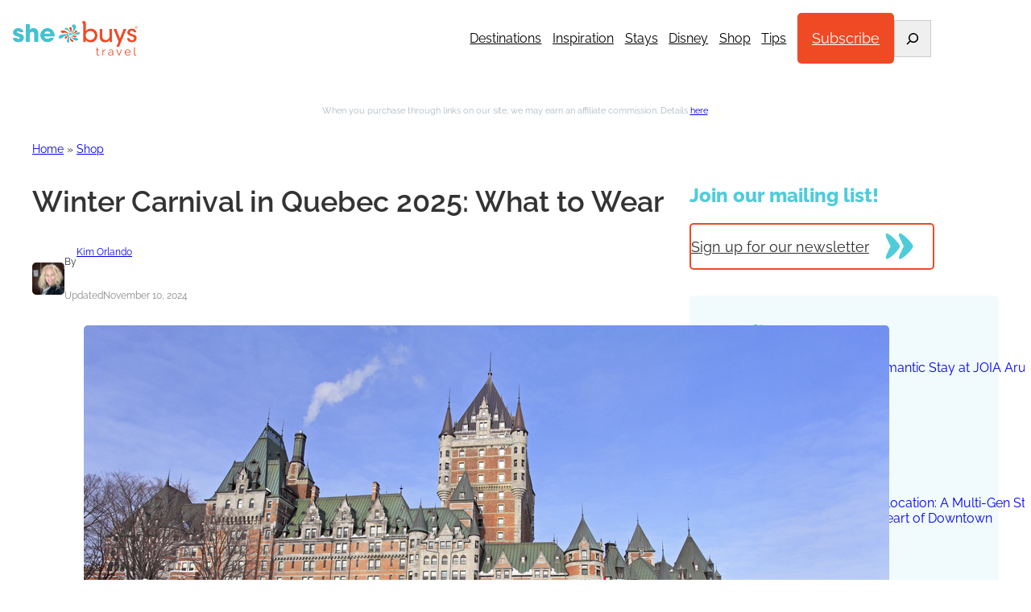

--- FILE ---
content_type: text/html; charset=UTF-8
request_url: https://shebuystravel.com/winter-carnival-in-quebec-what-to-wear/
body_size: 46134
content:
<!DOCTYPE html>
<html lang="en-US">
<head>
	<meta charset="UTF-8" />
	<meta name="viewport" content="width=device-width, initial-scale=1" />
<meta name='robots' content='index, follow, max-image-preview:large, max-snippet:-1, max-video-preview:-1' />
	<style>img:is([sizes="auto" i], [sizes^="auto," i]) { contain-intrinsic-size: 3000px 1500px }</style>
	<script id="cookieyes" type="pmdelayedscript" src="https://cdn-cookieyes.com/client_data/7c175f7e252915f5d04cc59c/script.js" data-perfmatters-type="text/javascript" data-cfasync="false" data-no-optimize="1" data-no-defer="1" data-no-minify="1"></script>
	<!-- This site is optimized with the Yoast SEO Premium plugin v26.7 (Yoast SEO v26.8) - https://yoast.com/product/yoast-seo-premium-wordpress/ -->
	<meta name="description" content="Heading to the annual celebration of all things ice and snow in Quebec? You&#039;ll enjoy this Canadian tradition way more if you dress the part." />
	<link rel="canonical" href="https://shebuystravel.com/winter-carnival-in-quebec-what-to-wear/" />
	<meta property="og:locale" content="en_US" />
	<meta property="og:type" content="article" />
	<meta property="og:title" content="Winter Carnival in Quebec | What to Wear | Plan With SheBuysTravel" />
	<meta property="og:description" content="Heading to the annual celebration of all things ice and snow in Quebec? You&#039;ll enjoy this Canadian tradition way more if you dress the part." />
	<meta property="og:url" content="https://shebuystravel.com/winter-carnival-in-quebec-what-to-wear/" />
	<meta property="og:site_name" content="She Buys Travel" />
	<meta property="article:publisher" content="https://www.facebook.com/shebuystravel" />
	<meta property="article:published_time" content="2024-11-10T21:57:55+00:00" />
	<meta property="article:modified_time" content="2025-05-17T04:30:10+00:00" />
	<meta property="og:image" content="https://media.shebuystravel.com/wp-content/uploads/2022/01/30194942/hotel-frontenac-quebec-winter-carnival.jpg" />
	<meta property="og:image:width" content="1000" />
	<meta property="og:image:height" content="658" />
	<meta property="og:image:type" content="image/jpeg" />
	<meta name="author" content="Kim Orlando" />
	<meta name="twitter:card" content="summary_large_image" />
	<meta name="twitter:creator" content="@kimorlando" />
	<meta name="twitter:label1" content="Written by" />
	<meta name="twitter:data1" content="Kim Orlando" />
	<meta name="twitter:label2" content="Est. reading time" />
	<meta name="twitter:data2" content="3 minutes" />
	<script type="application/ld+json" class="yoast-schema-graph">{"@context":"https://schema.org","@graph":[{"@type":"Article","@id":"https://shebuystravel.com/winter-carnival-in-quebec-what-to-wear/#article","isPartOf":{"@id":"https://shebuystravel.com/winter-carnival-in-quebec-what-to-wear/"},"author":{"name":"Kim Orlando","@id":"https://shebuystravel.com/#/schema/person/13232b2fd7c677ff52284fb28c0c8a33"},"headline":"Winter Carnival in Quebec 2025: What to Wear","datePublished":"2024-11-10T21:57:55+00:00","dateModified":"2025-05-17T04:30:10+00:00","mainEntityOfPage":{"@id":"https://shebuystravel.com/winter-carnival-in-quebec-what-to-wear/"},"wordCount":498,"commentCount":3,"publisher":{"@id":"https://shebuystravel.com/#organization"},"image":{"@id":"https://shebuystravel.com/winter-carnival-in-quebec-what-to-wear/#primaryimage"},"thumbnailUrl":"https://media.shebuystravel.com/wp-content/uploads/2022/01/30194942/hotel-frontenac-quebec-winter-carnival.jpg","keywords":["Canada","Quebec"],"articleSection":["Canada","Fashion &amp; Beauty","Shop"],"inLanguage":"en-US","potentialAction":[{"@type":"CommentAction","name":"Comment","target":["https://shebuystravel.com/winter-carnival-in-quebec-what-to-wear/#respond"]}]},{"@type":"WebPage","@id":"https://shebuystravel.com/winter-carnival-in-quebec-what-to-wear/","url":"https://shebuystravel.com/winter-carnival-in-quebec-what-to-wear/","name":"Winter Carnival in Quebec | What to Wear | Plan With SheBuysTravel","isPartOf":{"@id":"https://shebuystravel.com/#website"},"primaryImageOfPage":{"@id":"https://shebuystravel.com/winter-carnival-in-quebec-what-to-wear/#primaryimage"},"image":{"@id":"https://shebuystravel.com/winter-carnival-in-quebec-what-to-wear/#primaryimage"},"thumbnailUrl":"https://media.shebuystravel.com/wp-content/uploads/2022/01/30194942/hotel-frontenac-quebec-winter-carnival.jpg","datePublished":"2024-11-10T21:57:55+00:00","dateModified":"2025-05-17T04:30:10+00:00","description":"Heading to the annual celebration of all things ice and snow in Quebec? You'll enjoy this Canadian tradition way more if you dress the part.","breadcrumb":{"@id":"https://shebuystravel.com/winter-carnival-in-quebec-what-to-wear/#breadcrumb"},"inLanguage":"en-US","potentialAction":[{"@type":"ReadAction","target":["https://shebuystravel.com/winter-carnival-in-quebec-what-to-wear/"]}]},{"@type":"ImageObject","inLanguage":"en-US","@id":"https://shebuystravel.com/winter-carnival-in-quebec-what-to-wear/#primaryimage","url":"https://media.shebuystravel.com/wp-content/uploads/2022/01/30194942/hotel-frontenac-quebec-winter-carnival.jpg","contentUrl":"https://media.shebuystravel.com/wp-content/uploads/2022/01/30194942/hotel-frontenac-quebec-winter-carnival.jpg","width":1000,"height":658,"caption":"The city's iconic hotel, the Chateau Frontenac is the backdrop for sledding during Winter Carnival. Photo credit: Shutterstock/Vlad G"},{"@type":"BreadcrumbList","@id":"https://shebuystravel.com/winter-carnival-in-quebec-what-to-wear/#breadcrumb","itemListElement":[{"@type":"ListItem","position":1,"name":"Home","item":"https://shebuystravel.com/"},{"@type":"ListItem","position":2,"name":"Shop","item":"https://shebuystravel.com/products/"},{"@type":"ListItem","position":3,"name":"Winter Carnival in Quebec 2025: What to Wear"}]},{"@type":"WebSite","@id":"https://shebuystravel.com/#website","url":"https://shebuystravel.com/","name":"SheBuysTravel.com","description":"SheBuysTravel is travel information &amp; shopping for women traveling together, solo or with families.","publisher":{"@id":"https://shebuystravel.com/#organization"},"alternateName":"SheBuysTravel","potentialAction":[{"@type":"SearchAction","target":{"@type":"EntryPoint","urlTemplate":"https://shebuystravel.com/?s={search_term_string}"},"query-input":{"@type":"PropertyValueSpecification","valueRequired":true,"valueName":"search_term_string"}}],"inLanguage":"en-US"},{"@type":"Organization","@id":"https://shebuystravel.com/#organization","name":"SheBuysTravel, LLC","alternateName":"SheBuysTravel","url":"https://shebuystravel.com/","logo":{"@type":"ImageObject","inLanguage":"en-US","@id":"https://shebuystravel.com/#/schema/logo/image/","url":"https://media.shebuystravel.com/wp-content/uploads/2023/12/03183457/SheBuys-Travel_R-HighRes-Color.png","contentUrl":"https://media.shebuystravel.com/wp-content/uploads/2023/12/03183457/SheBuys-Travel_R-HighRes-Color.png","width":1200,"height":340,"caption":"SheBuysTravel, LLC"},"image":{"@id":"https://shebuystravel.com/#/schema/logo/image/"},"sameAs":["https://www.facebook.com/shebuystravel","https://www.instagram.com/shebuystravel","https://www.linkedin.com/company/shebuystravel","https://www.pinterest.com/SheBuysTravel","https://www.youtube.com/@shebuystravel"]},{"@type":"Person","@id":"https://shebuystravel.com/#/schema/person/13232b2fd7c677ff52284fb28c0c8a33","name":"Kim Orlando","image":{"@type":"ImageObject","inLanguage":"en-US","@id":"https://shebuystravel.com/#/schema/person/image/","url":"https://secure.gravatar.com/avatar/626459f15d965022d9f62fd8a86eb4a0?s=96&d=mm&r=g","contentUrl":"https://secure.gravatar.com/avatar/626459f15d965022d9f62fd8a86eb4a0?s=96&d=mm&r=g","caption":"Kim Orlando"},"description":"Kim Orlando, founder of SheBuysTravel, is a lifelong traveler, an entrepreneur and a sought-after social media and marketing consultant. She has made hundreds of appearances on TV and in digital and print media, sharing advice and tips built on decades of travel experiences. Hailing from the hills of Kentucky and taking her story to New York, Los Angeles, and beyond, Kim built an online platform, the original TravelingMom, that has reached millions of moms and empowered them to explore the world with their families. Today, TravelingMom has evolved into SheBuysTravel. Kim has been featured on “News Nation,” “Today,” “Good Morning America” and on numerous satellite media tours. She has contributed travel guidance to outlets including The Washington Post, Good Housekeeping, Forbes, the Wall Street Journal and more. (Read more about Kim’s media appearances here) Her travel mantra is simple: All travel counts. “You don’t have to go far. Leaving your home is travel,” Kim says. “Wherever you go, even just to the next town over, you can learn something new, see someone and something you haven’t seen before. “It’s good for the brain and good for the soul.” An epiphany in early parenthood started Kim on the journey that led to SheBuysTravel. She’d been a fan of a newsletter for women travelers, and she saw an opportunity. “I thought something like that for moms could be extraordinarily helpful,” she said. “I was traveling for work, traveling for fun, and I was looking for support.” That seed grew into the award-winning website TravelingMom, created as a resource for traveling families of all stripes. Today, TravelingMom has evolved into SheBuysTravel, with an expanded mission to serve women travelers at any stage of life. Millions of readers have visited the site for trip planning help, travel secrets, destination information and gear recommendations. What sets SheBuysTravel’s content apart, Kim says, is its foundation in real-world experience. “Our writers and editors have actually gone out there and done this stuff,” she says. “They’ve booked the flights, tried the tour, tested travel clothing, visited that new hot spot to see if it’s worth the hype. It’s all real.” Memorable Adventures A 2022 tour Kim guided to Bhutan was a particularly standout experience. “Bhutan sounds so exotic, of course,” she said. “But the part where my heart just glows and warms is thinking of the people we met – amazing women doing amazing things in Bhutan.” Their ranks included a former police officer whose ventures into food science helped mitigate food insecurity for residents of Bhutan’s highlands. Top Tips Planning for travel can be daunting, Kim acknowledges. “I always say: Go anyway. No trip is going to be perfect. There’s always going to be something you didn’t expect, something that doesn’t go the way you pictured or planned it. And that something is what’s going to make it a great trip.” And on a practical note: “Go early! Getting to the airport or hitting the road just an hour earlier relieves so much stress.” Kim’s Background Kim, a graduate of the University of Arizona’s Eller College of Management, holds degrees in finance and entrepreneurship and has deep experience in developing and running businesses. Her previous work includes developing and running communications workshops and overseeing document management for corporations. SheBuysTravel hits a sweet spot where Kim’s two loves of travel and entrepreneurship meet. “The longer I work in this field, I only want to do more,” she says. “I find the travel world so exciting – not just the trips, but the whole online world of travel. There are still so many opportunities.” The World Awaits “The ‘best trip ever’ probably won’t be the same for an empty-nester or mom of three versus a single woman celebrating a bachelorette party with her friends,” Kim says. “We want to keep it real for traveling women, no matter what their age, life stage, where they came from or where they’re going. “We want to inspire women to travel in any shape or form.” In her free time, Kim enjoys visiting her adult kids, creating trips and traveling with her BFFs to explore the world. Her most recent adventures can be found on Instagram, Facebook and LinkedIn.","sameAs":["https://www.instagram.com/thekimorlando","https://www.linkedin.com/in/kimorlando/","https://www.pinterest.com/travelingmomkim","https://x.com/kimorlando"],"url":"https://shebuystravel.com/author/kimorlando/"}]}</script>
	<!-- / Yoast SEO Premium plugin. -->


<title>Winter Carnival in Quebec | What to Wear | Plan With SheBuysTravel</title><link rel="preload" href="https://media.shebuystravel.com/wp-content/uploads/2023/12/03183457/SheBuys-Travel_R-HighRes-Color.png" as="image" imagesrcset="https://media.shebuystravel.com/wp-content/uploads/2023/12/03183457/SheBuys-Travel_R-HighRes-Color.png 1200w, https://media.shebuystravel.com/wp-content/uploads/2023/12/03183457/SheBuys-Travel_R-HighRes-Color-500x142.png 500w, https://media.shebuystravel.com/wp-content/uploads/2023/12/03183457/SheBuys-Travel_R-HighRes-Color-1024x290.png 1024w, https://media.shebuystravel.com/wp-content/uploads/2023/12/03183457/SheBuys-Travel_R-HighRes-Color-768x218.png 768w" imagesizes="(max-width: 155px) 100vw, 155px" fetchpriority="high" /><link rel="preload" href="https://media.shebuystravel.com/wp-content/uploads/2023/10/30182048/KimOrlando-scaled.jpg" as="image" fetchpriority="high" /><link rel="preload" href="https://shebuystravel.com/wp-content/themes/hyperdrive-child/assets/fonts/raleway_normal_400.ttf" as="font" type="font/ttf" crossorigin><link rel="preload" href="https://shebuystravel.com/wp-content/themes/hyperdrive-child/assets/fonts/raleway_normal_800.ttf" as="font" type="font/ttf" crossorigin><link rel="preload" href="https://shebuystravel.com/wp-content/themes/hyperdrive-child/assets/fonts/raleway_normal_600.ttf" as="font" type="font/ttf" crossorigin><link rel="preload" href="https://shebuystravel.com/wp-includes/js/jquery/jquery.min.js?ver=3.7.1" as="script"><link rel="preload" href="https://shebuystravel.com/wp-content/themes/hyperdrive/public/js/hyperdrive-scripts.js?ver=1.1.0" as="script"><style id="perfmatters-used-css">.wp-block-navigation{position:relative;--navigation-layout-justification-setting:flex-start;--navigation-layout-direction:row;--navigation-layout-wrap:wrap;--navigation-layout-justify:flex-start;--navigation-layout-align:center;}.wp-block-navigation ul{margin-bottom:0;margin-left:0;margin-top:0;padding-left:0;}.wp-block-navigation ul,.wp-block-navigation ul li{list-style:none;padding:0;}.wp-block-navigation .wp-block-navigation-item{align-items:center;background-color:inherit;display:flex;position:relative;}.wp-block-navigation .wp-block-navigation-item .wp-block-navigation__submenu-container:empty{display:none;}.wp-block-navigation .wp-block-navigation-item__content{display:block;}.wp-block-navigation .wp-block-navigation-item__content.wp-block-navigation-item__content{color:inherit;}.wp-block-navigation :where(a),.wp-block-navigation :where(a:active),.wp-block-navigation :where(a:focus){text-decoration:none;}.wp-block-navigation .wp-block-navigation__submenu-icon{align-self:center;background-color:inherit;border:none;color:currentColor;display:inline-block;font-size:inherit;height:.6em;line-height:0;margin-left:.25em;padding:0;width:.6em;}.wp-block-navigation .wp-block-navigation__submenu-icon svg{display:inline-block;stroke:currentColor;height:inherit;margin-top:.075em;width:inherit;}.wp-block-navigation.is-vertical{--navigation-layout-direction:column;--navigation-layout-justify:initial;--navigation-layout-align:flex-start;}.wp-block-navigation.items-justified-center{--navigation-layout-justification-setting:center;--navigation-layout-justify:center;}.wp-block-navigation.items-justified-center.is-vertical{--navigation-layout-align:center;}.wp-block-navigation .has-child .wp-block-navigation__submenu-container{align-items:normal;background-color:inherit;color:inherit;display:flex;flex-direction:column;height:0;left:-1px;opacity:0;overflow:hidden;position:absolute;top:100%;transition:opacity .1s linear;visibility:hidden;width:0;z-index:2;}.wp-block-navigation .has-child .wp-block-navigation__submenu-container>.wp-block-navigation-item>.wp-block-navigation-item__content{display:flex;flex-grow:1;}.wp-block-navigation .has-child .wp-block-navigation__submenu-container>.wp-block-navigation-item>.wp-block-navigation-item__content .wp-block-navigation__submenu-icon{margin-left:auto;margin-right:0;}.wp-block-navigation .has-child .wp-block-navigation__submenu-container .wp-block-navigation-item__content{margin:0;}@media (min-width:782px){.wp-block-navigation .has-child .wp-block-navigation__submenu-container .wp-block-navigation__submenu-container{left:100%;top:-1px;}.wp-block-navigation .has-child .wp-block-navigation__submenu-container .wp-block-navigation__submenu-container:before{background:rgba(0,0,0,0);content:"";display:block;height:100%;position:absolute;right:100%;width:.5em;}.wp-block-navigation .has-child .wp-block-navigation__submenu-container .wp-block-navigation__submenu-icon{margin-right:.25em;}.wp-block-navigation .has-child .wp-block-navigation__submenu-container .wp-block-navigation__submenu-icon svg{transform:rotate(-90deg);}}.wp-block-navigation .has-child .wp-block-navigation-submenu__toggle[aria-expanded=true]~.wp-block-navigation__submenu-container,.wp-block-navigation .has-child:not(.open-on-click):hover>.wp-block-navigation__submenu-container,.wp-block-navigation .has-child:not(.open-on-click):not(.open-on-hover-click):focus-within>.wp-block-navigation__submenu-container{height:auto;min-width:200px;opacity:1;overflow:visible;visibility:visible;width:auto;}.wp-block-navigation.has-background .has-child .wp-block-navigation__submenu-container{left:0;top:100%;}@media (min-width:782px){.wp-block-navigation.has-background .has-child .wp-block-navigation__submenu-container .wp-block-navigation__submenu-container{left:100%;top:0;}}.wp-block-navigation-submenu{display:flex;position:relative;}.wp-block-navigation-submenu .wp-block-navigation__submenu-icon svg{stroke:currentColor;}button.wp-block-navigation-item__content{background-color:initial;border:none;color:currentColor;font-family:inherit;font-size:inherit;font-style:inherit;font-weight:inherit;letter-spacing:inherit;line-height:inherit;text-align:left;text-transform:inherit;}.wp-block-navigation-submenu__toggle{cursor:pointer;}.wp-block-navigation .wp-block-page-list,.wp-block-navigation__container,.wp-block-navigation__responsive-close,.wp-block-navigation__responsive-container,.wp-block-navigation__responsive-container-content,.wp-block-navigation__responsive-dialog{gap:inherit;}:where(.wp-block-navigation.has-background .wp-block-navigation-item a:not(.wp-element-button)),:where(.wp-block-navigation.has-background .wp-block-navigation-submenu a:not(.wp-element-button)){padding:.5em 1em;}:where(.wp-block-navigation .wp-block-navigation__submenu-container .wp-block-navigation-item a:not(.wp-element-button)),:where(.wp-block-navigation .wp-block-navigation__submenu-container .wp-block-navigation-submenu a:not(.wp-element-button)),:where(.wp-block-navigation .wp-block-navigation__submenu-container .wp-block-navigation-submenu button.wp-block-navigation-item__content),:where(.wp-block-navigation .wp-block-navigation__submenu-container .wp-block-pages-list__item button.wp-block-navigation-item__content){padding:.5em 1em;}.wp-block-navigation:not(.has-background) .wp-block-navigation__submenu-container{background-color:#fff;border:1px solid rgba(0,0,0,.15);}.wp-block-navigation.has-background .wp-block-navigation__submenu-container{background-color:inherit;}.wp-block-navigation:not(.has-text-color) .wp-block-navigation__submenu-container{color:#000;}.wp-block-navigation__container{align-items:var(--navigation-layout-align,initial);display:flex;flex-direction:var(--navigation-layout-direction,initial);flex-wrap:var(--navigation-layout-wrap,wrap);justify-content:var(--navigation-layout-justify,initial);list-style:none;margin:0;padding-left:0;}.wp-block-navigation__container .is-responsive{display:none;}.wp-block-navigation__container:only-child,.wp-block-page-list:only-child{flex-grow:1;}@keyframes overlay-menu__fade-in-animation{0%{opacity:0;transform:translateY(.5em);}to{opacity:1;transform:translateY(0);}}.wp-block-navigation__responsive-container{bottom:0;display:none;left:0;position:fixed;right:0;top:0;}.wp-block-navigation__responsive-container :where(.wp-block-navigation-item a){color:inherit;}.wp-block-navigation__responsive-container .wp-block-navigation__responsive-container-content{align-items:var(--navigation-layout-align,initial);display:flex;flex-direction:var(--navigation-layout-direction,initial);flex-wrap:var(--navigation-layout-wrap,wrap);justify-content:var(--navigation-layout-justify,initial);}.wp-block-navigation__responsive-container:not(.is-menu-open.is-menu-open){background-color:inherit !important;color:inherit !important;}@media (min-width:600px){.wp-block-navigation__responsive-container:not(.hidden-by-default):not(.is-menu-open){background-color:inherit;display:block;position:relative;width:100%;z-index:auto;}.wp-block-navigation__responsive-container:not(.hidden-by-default):not(.is-menu-open) .wp-block-navigation__responsive-container-close{display:none;}}.wp-block-navigation__responsive-container-close,.wp-block-navigation__responsive-container-open{background:rgba(0,0,0,0);border:none;color:currentColor;cursor:pointer;margin:0;padding:0;text-transform:inherit;vertical-align:middle;}.wp-block-navigation__responsive-container-close svg,.wp-block-navigation__responsive-container-open svg{fill:currentColor;display:block;height:24px;pointer-events:none;width:24px;}.wp-block-navigation__responsive-container-open{display:flex;}.wp-block-navigation__responsive-container-open.wp-block-navigation__responsive-container-open.wp-block-navigation__responsive-container-open{font-family:inherit;font-size:inherit;font-weight:inherit;}@media (min-width:600px){.wp-block-navigation__responsive-container-open:not(.always-shown){display:none;}}.wp-block-navigation__responsive-container-close{position:absolute;right:0;top:0;z-index:2;}.wp-block-navigation__responsive-container-close.wp-block-navigation__responsive-container-close.wp-block-navigation__responsive-container-close{font-family:inherit;font-size:inherit;font-weight:inherit;}.wp-block-navigation__responsive-close{width:100%;}.wp-block-navigation__responsive-close:focus{outline:none;}.wp-block-navigation__responsive-dialog{position:relative;}.wp-block-button__link{box-sizing:border-box;cursor:pointer;display:inline-block;text-align:center;word-break:break-word;}.wp-block-button__link.aligncenter{text-align:center;}:where(.wp-block-button__link){border-radius:9999px;box-shadow:none;padding:calc(.667em + 2px) calc(1.333em + 2px);text-decoration:none;}.wp-block-button[style*=text-decoration] .wp-block-button__link{text-decoration:inherit;}.wp-block-buttons>.wp-block-button.has-custom-font-size .wp-block-button__link{font-size:inherit;}:root :where(.wp-block-button .wp-block-button__link.is-style-outline),:root :where(.wp-block-button.is-style-outline>.wp-block-button__link){border:2px solid;padding:.667em 1.333em;}:root :where(.wp-block-button .wp-block-button__link.is-style-outline:not(.has-text-color)),:root :where(.wp-block-button.is-style-outline>.wp-block-button__link:not(.has-text-color)){color:currentColor;}:root :where(.wp-block-button .wp-block-button__link.is-style-outline:not(.has-background)),:root :where(.wp-block-button.is-style-outline>.wp-block-button__link:not(.has-background)){background-color:initial;background-image:none;}.wp-block-button .wp-element-button{transition:.2s all ease-in-out;}.wp-block-button .wp-block-button__link:hover{box-shadow:inset 0 0 100px 100px rgba(255,255,255,.2);}.is-style-secondary-button .wp-element-button,.wp-block.is-style-secondary-button .wp-element-button{background:var(--wp--preset--color--secondary);border-color:var(--wp--preset--color--secondary);color:var(--wp--preset--color--white);}.is-style-secondary-button:hover .wp-element-button,.wp-block.is-style-secondary-button:hover .wp-element-button{background:var(--wp--preset--color--secondary);color:var(--wp--preset--color--white);}.is-style-tertiary-button .wp-element-button,.wp-block.is-style-tertiary-button .wp-element-button{background:var(--wp--preset--color--tertiary);border-color:var(--wp--preset--color--primary);color:var(--wp--preset--color--darkgrey);}.is-style-tertiary-button:hover .wp-element-button,.wp-block.is-style-tertiary-button:hover .wp-element-button{background:var(--wp--preset--color--primary);color:var(--wp--preset--color--white);}.is-style-sbt-view-more-button .wp-element-button,.wp-block.is-style-sbt-view-more-button .wp-element-button{background:var(--wp--preset--color--white);border-color:var(--wp--preset--color--secondary);color:var(--wp--preset--color--darkgrey);display:flex;align-items:center;padding-top:10px !important;padding-right:44px !important;padding-bottom:10px !important;}.is-style-sbt-view-more-button .wp-element-button::after,.wp-block.is-style-sbt-view-more-button .wp-element-button::after{content:"";display:inline-block;position:relative;right:-20px;width:35px;height:34px;background:var(--wp--preset--color--white);background:url("https://media.shebuystravel.com/wp-content/uploads/2022/10/30191120/arrow-btn-blue.jpg") no-repeat;}.is-style-sbt-view-more-button:hover .wp-element-button,.wp-block.is-style-sbt-view-more-button:hover .wp-element-button{color:var(--wp--preset--color--darkgrey);}.wp-block-search__button{margin-left:10px;word-break:normal;}.wp-block-search__button.has-icon{line-height:0;}.wp-block-search__button svg{height:1.25em;min-height:24px;min-width:24px;width:1.25em;fill:currentColor;vertical-align:text-bottom;}:where(.wp-block-search__button){border:1px solid #ccc;padding:6px 10px;}.wp-block-search__inside-wrapper{display:flex;flex:auto;flex-wrap:nowrap;max-width:100%;}.wp-block-search__label{width:100%;}.wp-block-search__input{appearance:none;border:1px solid #949494;flex-grow:1;margin-left:0;margin-right:0;min-width:3rem;padding:8px;text-decoration:unset !important;}.wp-block-search.wp-block-search__button-only .wp-block-search__button{flex-shrink:0;margin-left:0;max-width:100%;}.wp-block-search.wp-block-search__button-only .wp-block-search__button[aria-expanded=true]{max-width:calc(100% - 100px);}.wp-block-search.wp-block-search__button-only .wp-block-search__inside-wrapper{min-width:0 !important;transition-property:width;}.wp-block-search.wp-block-search__button-only .wp-block-search__input{flex-basis:100%;transition-duration:.3s;}.wp-block-search.wp-block-search__button-only.wp-block-search__searchfield-hidden,.wp-block-search.wp-block-search__button-only.wp-block-search__searchfield-hidden .wp-block-search__inside-wrapper{overflow:hidden;}.wp-block-search.wp-block-search__button-only.wp-block-search__searchfield-hidden .wp-block-search__input{border-left-width:0 !important;border-right-width:0 !important;flex-basis:0;flex-grow:0;margin:0;min-width:0 !important;padding-left:0 !important;padding-right:0 !important;width:0 !important;}:where(.wp-block-search__input){font-family:inherit;font-size:inherit;font-style:inherit;font-weight:inherit;letter-spacing:inherit;line-height:inherit;text-transform:inherit;}:where(.wp-block-search__button-inside .wp-block-search__inside-wrapper){border:1px solid #949494;box-sizing:border-box;padding:4px;}:where(.wp-block-search__button-inside .wp-block-search__inside-wrapper) .wp-block-search__input{border:none;border-radius:0;padding:0 4px;}:where(.wp-block-search__button-inside .wp-block-search__inside-wrapper) .wp-block-search__input:focus{outline:none;}:where(.wp-block-search__button-inside .wp-block-search__inside-wrapper) :where(.wp-block-search__button){padding:4px 8px;}.wp-block-search.aligncenter .wp-block-search__inside-wrapper{margin:auto;}.entry-content ul li,.entry-content ol li,.wp-block-post-content ul li,.wp-block-post-content ol li{margin-bottom:var(--wp--custom--spacing--small);}.entry-content ul ul,.entry-content ol ul,.wp-block-post-content ul ul,.wp-block-post-content ol ul{margin-top:var(--wp--preset--spacing--small);}.entry-content :not(.wp-block-group) > li:first-child{padding-top:0;}.entry-content :not(.wp-block-group) li:last-child{padding-bottom:0;}.wp-block-image a{display:inline-block;}.wp-block-image img{box-sizing:border-box;height:auto;max-width:100%;vertical-align:bottom;}.wp-block-image[style*=border-radius] img,.wp-block-image[style*=border-radius]>a{border-radius:inherit;}.wp-block-image.aligncenter{text-align:center;}.wp-block-image.alignfull a,.wp-block-image.alignwide a{width:100%;}.wp-block-image.alignfull img,.wp-block-image.alignwide img{height:auto;width:100%;}.wp-block-image .aligncenter,.wp-block-image .alignleft,.wp-block-image .alignright,.wp-block-image.aligncenter,.wp-block-image.alignleft,.wp-block-image.alignright{display:table;}.wp-block-image .aligncenter>figcaption,.wp-block-image .alignleft>figcaption,.wp-block-image .alignright>figcaption,.wp-block-image.aligncenter>figcaption,.wp-block-image.alignleft>figcaption,.wp-block-image.alignright>figcaption{caption-side:bottom;display:table-caption;}.wp-block-image .aligncenter{margin-left:auto;margin-right:auto;}.wp-block-image :where(figcaption){margin-bottom:1em;margin-top:.5em;}.wp-block-image figure{margin:0;}@keyframes show-content-image{0%{visibility:hidden;}99%{visibility:hidden;}to{visibility:visible;}}@keyframes turn-on-visibility{0%{opacity:0;}to{opacity:1;}}@keyframes turn-off-visibility{0%{opacity:1;visibility:visible;}99%{opacity:0;visibility:visible;}to{opacity:0;visibility:hidden;}}@keyframes lightbox-zoom-in{0%{transform:translate(calc(( -100vw + var(--wp--lightbox-scrollbar-width) ) / 2 + var(--wp--lightbox-initial-left-position)),calc(-50vh + var(--wp--lightbox-initial-top-position))) scale(var(--wp--lightbox-scale));}to{transform:translate(-50%,-50%) scale(1);}}@keyframes lightbox-zoom-out{0%{transform:translate(-50%,-50%) scale(1);visibility:visible;}99%{visibility:visible;}to{transform:translate(calc(( -100vw + var(--wp--lightbox-scrollbar-width) ) / 2 + var(--wp--lightbox-initial-left-position)),calc(-50vh + var(--wp--lightbox-initial-top-position))) scale(var(--wp--lightbox-scale));visibility:hidden;}}:where(.wp-block-post-comments-form) input:not([type=submit]),:where(.wp-block-post-comments-form) textarea{border:1px solid #949494;font-family:inherit;font-size:1em;}:where(.wp-block-post-comments-form) input:where(:not([type=submit]):not([type=checkbox])),:where(.wp-block-post-comments-form) textarea{padding:calc(.667em + 2px);}.wp-block-post-comments-form{box-sizing:border-box;}.wp-block-post-comments-form[style*=font-weight] :where(.comment-reply-title){font-weight:inherit;}.wp-block-post-comments-form[style*=font-family] :where(.comment-reply-title){font-family:inherit;}.wp-block-post-comments-form[class*=-font-size] :where(.comment-reply-title),.wp-block-post-comments-form[style*=font-size] :where(.comment-reply-title){font-size:inherit;}.wp-block-post-comments-form[style*=line-height] :where(.comment-reply-title){line-height:inherit;}.wp-block-post-comments-form[style*=font-style] :where(.comment-reply-title){font-style:inherit;}.wp-block-post-comments-form[style*=letter-spacing] :where(.comment-reply-title){letter-spacing:inherit;}.wp-block-post-comments-form :where(input[type=submit]){box-shadow:none;cursor:pointer;display:inline-block;overflow-wrap:break-word;text-align:center;}.wp-block-post-comments-form .comment-form input:not([type=submit]):not([type=checkbox]):not([type=hidden]),.wp-block-post-comments-form .comment-form textarea{box-sizing:border-box;display:block;width:100%;}.wp-block-post-comments-form .comment-form-author label,.wp-block-post-comments-form .comment-form-email label,.wp-block-post-comments-form .comment-form-url label{display:block;margin-bottom:.25em;}.wp-block-post-comments-form .comment-reply-title{margin-bottom:0;}.wp-block-post-comments-form .comment-reply-title :where(small){font-size:var(--wp--preset--font-size--medium,smaller);margin-left:.5em;}:where(.wp-block-post-comments input[type=submit]){border:none;}.wp-block-social-links{background:none;box-sizing:border-box;margin-left:0;padding-left:0;padding-right:0;text-indent:0;}.wp-block-social-links .wp-social-link a,.wp-block-social-links .wp-social-link a:hover{border-bottom:0;box-shadow:none;text-decoration:none;}.wp-block-social-links .wp-social-link svg{height:1em;width:1em;}.wp-block-social-links .wp-social-link span:not(.screen-reader-text){font-size:.65em;margin-left:.5em;margin-right:.5em;}.wp-block-social-links,.wp-block-social-links.has-normal-icon-size{font-size:24px;}.wp-block-social-links.aligncenter{display:flex;justify-content:center;}.wp-block-social-link{border-radius:9999px;display:block;height:auto;transition:transform .1s ease;}@media (prefers-reduced-motion:reduce){.wp-block-social-link{transition-delay:0s;transition-duration:0s;}}.wp-block-social-link a{align-items:center;display:flex;line-height:0;transition:transform .1s ease;}.wp-block-social-link:hover{transform:scale(1.1);}.wp-block-social-links .wp-block-social-link.wp-social-link{display:inline-block;margin:0;padding:0;}.wp-block-social-links .wp-block-social-link.wp-social-link .wp-block-social-link-anchor,.wp-block-social-links .wp-block-social-link.wp-social-link .wp-block-social-link-anchor svg,.wp-block-social-links .wp-block-social-link.wp-social-link .wp-block-social-link-anchor:active,.wp-block-social-links .wp-block-social-link.wp-social-link .wp-block-social-link-anchor:hover,.wp-block-social-links .wp-block-social-link.wp-social-link .wp-block-social-link-anchor:visited{color:currentColor;fill:currentColor;}:where(.wp-block-social-links:not(.is-style-logos-only)) .wp-social-link{background-color:#f0f0f0;color:#444;}:where(.wp-block-social-links:not(.is-style-logos-only)) .wp-social-link-facebook{background-color:#0866ff;color:#fff;}:where(.wp-block-social-links:not(.is-style-logos-only)) .wp-social-link-instagram{background-color:#f00075;color:#fff;}:where(.wp-block-social-links:not(.is-style-logos-only)) .wp-social-link-pinterest{background-color:#e60122;color:#fff;}:where(.wp-block-social-links:not(.is-style-logos-only)) .wp-social-link-tiktok{background-color:#000;color:#fff;}:where(.wp-block-social-links.is-style-logos-only) .wp-social-link{background:none;}:where(.wp-block-social-links.is-style-logos-only) .wp-social-link svg{height:1.25em;width:1.25em;}:where(.wp-block-social-links.is-style-logos-only) .wp-social-link-facebook{color:#0866ff;}:where(.wp-block-social-links.is-style-logos-only) .wp-social-link-instagram{color:#f00075;}:where(.wp-block-social-links.is-style-logos-only) .wp-social-link-pinterest{color:#e60122;}:where(.wp-block-social-links.is-style-logos-only) .wp-social-link-tiktok{color:#000;}:root :where(.wp-block-social-links .wp-social-link a){padding:.25em;}:root :where(.wp-block-social-links.is-style-logos-only .wp-social-link a){padding:0;}:root :where(.wp-block-social-links.is-style-pill-shape .wp-social-link a){padding-left:.66667em;padding-right:.66667em;}.shared-counts-wrap.style-fancy .facebook.shared-counts-button,.shared-counts-wrap.style-slim .facebook.shared-counts-button,.shared-counts-wrap.style-classic .facebook.shared-counts-button,.shared-counts-wrap.style-block .facebook.shared-counts-button,.shared-counts-wrap.style-rounded .facebook.shared-counts-button,.shared-counts-wrap.style-buttons .facebook.shared-counts-button,.shared-counts-wrap.style-bar .facebook.shared-counts-button:not(.included_total),.shared-counts-wrap.style-fancy .facebook_likes.shared-counts-button,.shared-counts-wrap.style-slim .facebook_likes.shared-counts-button,.shared-counts-wrap.style-classic .facebook_likes.shared-counts-button,.shared-counts-wrap.style-block .facebook_likes.shared-counts-button,.shared-counts-wrap.style-rounded .facebook_likes.shared-counts-button,.shared-counts-wrap.style-buttons .facebook_likes.shared-counts-button,.shared-counts-wrap.style-bar .facebook_likes.shared-counts-button:not(.included_total),.shared-counts-wrap.style-fancy .facebook_shares.shared-counts-button,.shared-counts-wrap.style-slim .facebook_shares.shared-counts-button,.shared-counts-wrap.style-classic .facebook_shares.shared-counts-button,.shared-counts-wrap.style-block .facebook_shares.shared-counts-button,.shared-counts-wrap.style-rounded .facebook_shares.shared-counts-button,.shared-counts-wrap.style-buttons .facebook_shares.shared-counts-button,.shared-counts-wrap.style-bar .facebook_shares.shared-counts-button:not(.included_total),.shared-counts-wrap.style-fancy .facebook_comments.shared-counts-button,.shared-counts-wrap.style-slim .facebook_comments.shared-counts-button,.shared-counts-wrap.style-classic .facebook_comments.shared-counts-button,.shared-counts-wrap.style-block .facebook_comments.shared-counts-button,.shared-counts-wrap.style-rounded .facebook_comments.shared-counts-button,.shared-counts-wrap.style-buttons .facebook_comments.shared-counts-button,.shared-counts-wrap.style-bar .facebook_comments.shared-counts-button:not(.included_total){background-color:#3b5998;}.shared-counts-wrap.style-fancy .facebook.shared-counts-button:hover,.shared-counts-wrap.style-slim .facebook.shared-counts-button:hover,.shared-counts-wrap.style-classic .facebook.shared-counts-button:hover,.shared-counts-wrap.style-block .facebook.shared-counts-button:hover,.shared-counts-wrap.style-rounded .facebook.shared-counts-button:hover,.shared-counts-wrap.style-buttons .facebook.shared-counts-button:hover,.shared-counts-wrap.style-bar .facebook.shared-counts-button:hover:not(.included_total),.shared-counts-wrap.style-fancy .facebook_likes.shared-counts-button:hover,.shared-counts-wrap.style-slim .facebook_likes.shared-counts-button:hover,.shared-counts-wrap.style-classic .facebook_likes.shared-counts-button:hover,.shared-counts-wrap.style-block .facebook_likes.shared-counts-button:hover,.shared-counts-wrap.style-rounded .facebook_likes.shared-counts-button:hover,.shared-counts-wrap.style-buttons .facebook_likes.shared-counts-button:hover,.shared-counts-wrap.style-bar .facebook_likes.shared-counts-button:hover:not(.included_total),.shared-counts-wrap.style-fancy .facebook_shares.shared-counts-button:hover,.shared-counts-wrap.style-slim .facebook_shares.shared-counts-button:hover,.shared-counts-wrap.style-classic .facebook_shares.shared-counts-button:hover,.shared-counts-wrap.style-block .facebook_shares.shared-counts-button:hover,.shared-counts-wrap.style-rounded .facebook_shares.shared-counts-button:hover,.shared-counts-wrap.style-buttons .facebook_shares.shared-counts-button:hover,.shared-counts-wrap.style-bar .facebook_shares.shared-counts-button:hover:not(.included_total),.shared-counts-wrap.style-fancy .facebook_comments.shared-counts-button:hover,.shared-counts-wrap.style-slim .facebook_comments.shared-counts-button:hover,.shared-counts-wrap.style-classic .facebook_comments.shared-counts-button:hover,.shared-counts-wrap.style-block .facebook_comments.shared-counts-button:hover,.shared-counts-wrap.style-rounded .facebook_comments.shared-counts-button:hover,.shared-counts-wrap.style-buttons .facebook_comments.shared-counts-button:hover,.shared-counts-wrap.style-bar .facebook_comments.shared-counts-button:hover:not(.included_total){background-color:#2d4373;}.shared-counts-wrap.style-fancy .twitter.shared-counts-button,.shared-counts-wrap.style-slim .twitter.shared-counts-button,.shared-counts-wrap.style-classic .twitter.shared-counts-button,.shared-counts-wrap.style-block .twitter.shared-counts-button,.shared-counts-wrap.style-rounded .twitter.shared-counts-button,.shared-counts-wrap.style-buttons .twitter.shared-counts-button,.shared-counts-wrap.style-bar .twitter.shared-counts-button:not(.included_total){background-color:#00b6f1;}.shared-counts-wrap.style-fancy .twitter.shared-counts-button:hover,.shared-counts-wrap.style-slim .twitter.shared-counts-button:hover,.shared-counts-wrap.style-classic .twitter.shared-counts-button:hover,.shared-counts-wrap.style-block .twitter.shared-counts-button:hover,.shared-counts-wrap.style-rounded .twitter.shared-counts-button:hover,.shared-counts-wrap.style-buttons .twitter.shared-counts-button:hover,.shared-counts-wrap.style-bar .twitter.shared-counts-button:hover:not(.included_total){background-color:#008fbe;}.shared-counts-wrap.style-fancy .pinterest.shared-counts-button,.shared-counts-wrap.style-slim .pinterest.shared-counts-button,.shared-counts-wrap.style-classic .pinterest.shared-counts-button,.shared-counts-wrap.style-block .pinterest.shared-counts-button,.shared-counts-wrap.style-rounded .pinterest.shared-counts-button,.shared-counts-wrap.style-buttons .pinterest.shared-counts-button,.shared-counts-wrap.style-bar .pinterest.shared-counts-button:not(.included_total){background-color:#cb2027;}.shared-counts-wrap.style-fancy .pinterest.shared-counts-button:hover,.shared-counts-wrap.style-slim .pinterest.shared-counts-button:hover,.shared-counts-wrap.style-classic .pinterest.shared-counts-button:hover,.shared-counts-wrap.style-block .pinterest.shared-counts-button:hover,.shared-counts-wrap.style-rounded .pinterest.shared-counts-button:hover,.shared-counts-wrap.style-buttons .pinterest.shared-counts-button:hover,.shared-counts-wrap.style-bar .pinterest.shared-counts-button:hover:not(.included_total){background-color:#9f191f;}.shared-counts-wrap.style-fancy .linkedin.shared-counts-button,.shared-counts-wrap.style-slim .linkedin.shared-counts-button,.shared-counts-wrap.style-classic .linkedin.shared-counts-button,.shared-counts-wrap.style-block .linkedin.shared-counts-button,.shared-counts-wrap.style-rounded .linkedin.shared-counts-button,.shared-counts-wrap.style-buttons .linkedin.shared-counts-button,.shared-counts-wrap.style-bar .linkedin.shared-counts-button:not(.included_total){background-color:#007bb6;}.shared-counts-wrap.style-fancy .linkedin.shared-counts-button:hover,.shared-counts-wrap.style-slim .linkedin.shared-counts-button:hover,.shared-counts-wrap.style-classic .linkedin.shared-counts-button:hover,.shared-counts-wrap.style-block .linkedin.shared-counts-button:hover,.shared-counts-wrap.style-rounded .linkedin.shared-counts-button:hover,.shared-counts-wrap.style-buttons .linkedin.shared-counts-button:hover,.shared-counts-wrap.style-bar .linkedin.shared-counts-button:hover:not(.included_total){background-color:#005983;}.shared-counts-wrap.style-fancy .included_total.shared-counts-button,.shared-counts-wrap.style-slim .included_total.shared-counts-button,.shared-counts-wrap.style-classic .included_total.shared-counts-button,.shared-counts-wrap.style-block .included_total.shared-counts-button,.shared-counts-wrap.style-rounded .included_total.shared-counts-button,.shared-counts-wrap.style-buttons .included_total.shared-counts-button,.shared-counts-wrap.style-bar .included_total.shared-counts-button:not(.included_total){background-color:#999;}.shared-counts-wrap{margin:0 0 20px 0;overflow:hidden;width:100%;}.shared-counts-wrap .shared-counts-label{letter-spacing:normal;}.shared-counts-wrap.style-block .shared-counts-button,.shared-counts-wrap.style-rounded .shared-counts-button,.shared-counts-wrap.style-buttons .shared-counts-button{display:block;float:left;margin:0;width:32px;height:32px;line-height:0;text-align:center;}.shared-counts-wrap.style-block .shared-counts-button svg,.shared-counts-wrap.style-rounded .shared-counts-button svg,.shared-counts-wrap.style-buttons .shared-counts-button svg{fill:#fff;width:16px;height:16px;margin-top:8px;}.shared-counts-wrap.style-block .shared-counts-button .shared-counts-label,.shared-counts-wrap.style-rounded .shared-counts-button .shared-counts-label,.shared-counts-wrap.style-buttons .shared-counts-button .shared-counts-label,.shared-counts-wrap.style-block .shared-counts-button .shared-counts-count,.shared-counts-wrap.style-rounded .shared-counts-button .shared-counts-count,.shared-counts-wrap.style-buttons .shared-counts-button .shared-counts-count{display:none;}.shared-counts-wrap.style-block .shared-counts-button.included_total,.shared-counts-wrap.style-rounded .shared-counts-button.included_total,.shared-counts-wrap.style-buttons .shared-counts-button.included_total{background:transparent;width:auto;padding:0 10px;font-size:22px;line-height:32px;}.shared-counts-wrap.style-block .shared-counts-button.included_total:hover,.shared-counts-wrap.style-rounded .shared-counts-button.included_total:hover,.shared-counts-wrap.style-buttons .shared-counts-button.included_total:hover{background:transparent;}.shared-counts-wrap.style-block .shared-counts-button.included_total .shared-counts-label,.shared-counts-wrap.style-rounded .shared-counts-button.included_total .shared-counts-label,.shared-counts-wrap.style-buttons .shared-counts-button.included_total .shared-counts-label,.shared-counts-wrap.style-block .shared-counts-button.included_total .shared-counts-count,.shared-counts-wrap.style-rounded .shared-counts-button.included_total .shared-counts-count,.shared-counts-wrap.style-buttons .shared-counts-button.included_total .shared-counts-count{display:block;}.shared-counts-wrap.style-block .shared-counts-button.included_total .shared-counts-count,.shared-counts-wrap.style-rounded .shared-counts-button.included_total .shared-counts-count,.shared-counts-wrap.style-buttons .shared-counts-button.included_total .shared-counts-count{float:left;padding-right:3px;}.shared-counts-wrap.style-block .shared-counts-button.included_total .shared-counts-icon-label,.shared-counts-wrap.style-rounded .shared-counts-button.included_total .shared-counts-icon-label,.shared-counts-wrap.style-buttons .shared-counts-button.included_total .shared-counts-icon-label{float:right;}.shared-counts-wrap.style-block .shared-counts-button.included_total .shared-counts-icon,.shared-counts-wrap.style-rounded .shared-counts-button.included_total .shared-counts-icon,.shared-counts-wrap.style-buttons .shared-counts-button.included_total .shared-counts-icon{display:none;}.shared-counts-wrap.style-rounded a.shared-counts-button{width:64px;}.shared-counts-wrap.style-rounded a.shared-counts-button:first-of-type{border-radius:100px 0 0 100px;}.shared-counts-wrap.style-rounded a.shared-counts-button:last-of-type{border-radius:0 100px 100px 0;}:root{--wp-admin-theme-color:#007cba;--wp-admin-theme-color--rgb:0,124,186;--wp-admin-theme-color-darker-10:#006ba1;--wp-admin-theme-color-darker-10--rgb:0,107,161;--wp-admin-theme-color-darker-20:#005a87;--wp-admin-theme-color-darker-20--rgb:0,90,135;--wp-admin-border-width-focus:2px;--wp-block-synced-color:#7a00df;--wp-block-synced-color--rgb:122,0,223;--wp-bound-block-color:var(--wp-block-synced-color);}@media (min-resolution:192dpi){:root{--wp-admin-border-width-focus:1.5px;}}.wp-element-button{cursor:pointer;}:root{--wp--preset--font-size--normal:16px;--wp--preset--font-size--huge:42px;}.has-text-align-center{text-align:center;}.aligncenter{clear:both;}.items-justified-center{justify-content:center;}.screen-reader-text{border:0;clip:rect(1px,1px,1px,1px);clip-path:inset(50%);height:1px;margin:-1px;overflow:hidden;padding:0;position:absolute;width:1px;word-wrap:normal !important;}.screen-reader-text:focus{background-color:#ddd;clip:auto !important;clip-path:none;color:#444;display:block;font-size:1em;height:auto;left:5px;line-height:normal;padding:15px 23px 14px;text-decoration:none;top:5px;width:auto;z-index:100000;}html :where(.has-border-color){border-style:solid;}html :where([style*=border-top-color]){border-top-style:solid;}html :where([style*=border-right-color]){border-right-style:solid;}html :where([style*=border-bottom-color]){border-bottom-style:solid;}html :where([style*=border-left-color]){border-left-style:solid;}html :where([style*=border-width]){border-style:solid;}html :where([style*=border-top-width]){border-top-style:solid;}html :where([style*=border-right-width]){border-right-style:solid;}html :where([style*=border-bottom-width]){border-bottom-style:solid;}html :where([style*=border-left-width]){border-left-style:solid;}html :where(img[class*=wp-image-]){height:auto;max-width:100%;}:where(figure){margin:0 0 1em;}html :where(.is-position-sticky){--wp-admin--admin-bar--position-offset:var(--wp-admin--admin-bar--height,0px);}@media screen and (max-width:600px){html :where(.is-position-sticky){--wp-admin--admin-bar--position-offset:0px;}}:root{--woocommerce:#720eec;--wc-green:#7ad03a;--wc-red:#a00;--wc-orange:#ffba00;--wc-blue:#2ea2cc;--wc-primary:#720eec;--wc-primary-text:#fcfbfe;--wc-secondary:#e9e6ed;--wc-secondary-text:#515151;--wc-highlight:#958e09;--wc-highligh-text:white;--wc-content-bg:#fff;--wc-subtext:#767676;--wc-form-border-color:rgba(32,7,7,.8);--wc-form-border-radius:4px;--wc-form-border-width:1px;}@media only screen and (max-width: 768px){:root{--woocommerce:#720eec;--wc-green:#7ad03a;--wc-red:#a00;--wc-orange:#ffba00;--wc-blue:#2ea2cc;--wc-primary:#720eec;--wc-primary-text:#fcfbfe;--wc-secondary:#e9e6ed;--wc-secondary-text:#515151;--wc-highlight:#958e09;--wc-highligh-text:white;--wc-content-bg:#fff;--wc-subtext:#767676;--wc-form-border-color:rgba(32,7,7,.8);--wc-form-border-radius:4px;--wc-form-border-width:1px;}}:root{--woocommerce:#720eec;--wc-green:#7ad03a;--wc-red:#a00;--wc-orange:#ffba00;--wc-blue:#2ea2cc;--wc-primary:#720eec;--wc-primary-text:#fcfbfe;--wc-secondary:#e9e6ed;--wc-secondary-text:#515151;--wc-highlight:#958e09;--wc-highligh-text:white;--wc-content-bg:#fff;--wc-subtext:#767676;--wc-form-border-color:rgba(32,7,7,.8);--wc-form-border-radius:4px;--wc-form-border-width:1px;}@keyframes spin{100%{transform:rotate(360deg);}}@font-face{font-family:star;src:url("https://shebuystravel.com/wp-content/plugins/woocommerce/assets/css/../fonts/WooCommerce.woff2") format("woff2"),url("https://shebuystravel.com/wp-content/plugins/woocommerce/assets/css/../fonts/WooCommerce.woff") format("woff"),url("https://shebuystravel.com/wp-content/plugins/woocommerce/assets/css/../fonts/WooCommerce.ttf") format("truetype");font-weight:400;font-style:normal;}@font-face{font-family:WooCommerce;src:url("https://shebuystravel.com/wp-content/plugins/woocommerce/assets/css/../fonts/WooCommerce.woff2") format("woff2"),url("https://shebuystravel.com/wp-content/plugins/woocommerce/assets/css/../fonts/WooCommerce.woff") format("woff"),url("https://shebuystravel.com/wp-content/plugins/woocommerce/assets/css/../fonts/WooCommerce.ttf") format("truetype");font-weight:400;font-style:normal;}.screen-reader-text{clip:rect(1px,1px,1px,1px);height:1px;overflow:hidden;position:absolute !important;width:1px;word-wrap:normal !important;}@font-face{font-family:star;src:url("https://shebuystravel.com/wp-content/plugins/woocommerce/assets/css/../fonts/WooCommerce.woff2") format("woff2"),url("https://shebuystravel.com/wp-content/plugins/woocommerce/assets/css/../fonts/WooCommerce.woff") format("woff"),url("https://shebuystravel.com/wp-content/plugins/woocommerce/assets/css/../fonts/WooCommerce.ttf") format("truetype");font-weight:400;font-style:normal;}@font-face{font-family:WooCommerce;src:url("https://shebuystravel.com/wp-content/plugins/woocommerce/assets/css/../fonts/WooCommerce.woff2") format("woff2"),url("https://shebuystravel.com/wp-content/plugins/woocommerce/assets/css/../fonts/WooCommerce.woff") format("woff"),url("https://shebuystravel.com/wp-content/plugins/woocommerce/assets/css/../fonts/WooCommerce.ttf") format("truetype");font-weight:400;font-style:normal;}:root{--woocommerce:#720eec;--wc-green:#7ad03a;--wc-red:#a00;--wc-orange:#ffba00;--wc-blue:#2ea2cc;--wc-primary:#720eec;--wc-primary-text:#fcfbfe;--wc-secondary:#e9e6ed;--wc-secondary-text:#515151;--wc-highlight:#958e09;--wc-highligh-text:white;--wc-content-bg:#fff;--wc-subtext:#767676;--wc-form-border-color:rgba(32,7,7,.8);--wc-form-border-radius:4px;--wc-form-border-width:1px;}@-webkit-keyframes searchwp-spinner-line-fade-more{0%,to{opacity:0;}1%{opacity:1;}}@keyframes searchwp-spinner-line-fade-more{0%,to{opacity:0;}1%{opacity:1;}}@-webkit-keyframes searchwp-spinner-line-fade-quick{0%,39%,to{opacity:.25;}40%{opacity:1;}}@keyframes searchwp-spinner-line-fade-quick{0%,39%,to{opacity:.25;}40%{opacity:1;}}@-webkit-keyframes searchwp-spinner-line-fade-default{0%,to{opacity:.22;}1%{opacity:1;}}@keyframes searchwp-spinner-line-fade-default{0%,to{opacity:.22;}1%{opacity:1;}}.screen-reader-text{clip:rect(1px,1px,1px,1px);word-wrap:normal !important;border:0;clip-path:inset(50%);height:1px;margin:-1px;overflow:hidden;overflow-wrap:normal !important;padding:0;position:absolute !important;width:1px;}.screen-reader-text:focus{clip:auto !important;background-color:#fff;border-radius:3px;box-shadow:0 0 2px 2px rgba(0,0,0,.6);clip-path:none;color:#2b2d2f;display:block;font-size:.875rem;font-weight:700;height:auto;left:5px;line-height:normal;padding:15px 23px 14px;text-decoration:none;top:5px;width:auto;z-index:100000;}</style>
<link rel='dns-prefetch' href='//shebuystravel.kit.com' />
<link rel='dns-prefetch' href='//www.googletagmanager.com' />
<link rel="alternate" type="application/rss+xml" title="She Buys Travel &raquo; Feed" href="https://shebuystravel.com/feed/" />
<style id='wp-block-navigation-link-inline-css'>
.wp-block-navigation .wp-block-navigation-item__label{overflow-wrap:break-word}.wp-block-navigation .wp-block-navigation-item__description{display:none}.link-ui-tools{border-top:1px solid #f0f0f0;padding:8px}.link-ui-block-inserter{padding-top:8px}.link-ui-block-inserter__back{margin-left:8px;text-transform:uppercase}
</style>
<link rel="stylesheet" id="wp-block-navigation-css" media="all" data-pmdelayedstyle="https://shebuystravel.com/wp-includes/blocks/navigation/style.min.css?ver=6.7.4">
<link rel='stylesheet' id='hyperdrive-block-core-navigation-css' href='https://shebuystravel.com/wp-content/themes/hyperdrive-child/blocks/styles/core-navigation.css?ver=6.7.4' media='all' />
<style id='hyperdrive-block-core-navigation-inline-css'>
 .wp-block-button .wp-block-button__link { border-radius:5px;border-top-style:solid;border-top-width:2px;border-right-style:solid;border-right-width:2px;border-bottom-style:solid;border-bottom-width:2px;border-left-style:solid;border-left-width:2px; }
</style>
<style id='wp-block-site-logo-inline-css'>
.wp-block-site-logo{box-sizing:border-box;line-height:0}.wp-block-site-logo a{display:inline-block;line-height:0}.wp-block-site-logo.is-default-size img{height:auto;width:120px}.wp-block-site-logo img{height:auto;max-width:100%}.wp-block-site-logo a,.wp-block-site-logo img{border-radius:inherit}.wp-block-site-logo.aligncenter{margin-left:auto;margin-right:auto;text-align:center}:root :where(.wp-block-site-logo.is-style-rounded){border-radius:9999px}
</style>
<link rel="stylesheet" id="wp-block-button-css" media="all" data-pmdelayedstyle="https://shebuystravel.com/wp-includes/blocks/button/style.min.css?ver=6.7.4">
<link rel="stylesheet" id="hyperdrive-block-core-button-css" media="all" data-pmdelayedstyle="https://shebuystravel.com/wp-content/themes/hyperdrive-child/blocks/styles/core-button.css?ver=6.7.4">
<style id='wp-block-buttons-inline-css'>
.wp-block-buttons.is-vertical{flex-direction:column}.wp-block-buttons.is-vertical>.wp-block-button:last-child{margin-bottom:0}.wp-block-buttons>.wp-block-button{display:inline-block;margin:0}.wp-block-buttons.is-content-justification-left{justify-content:flex-start}.wp-block-buttons.is-content-justification-left.is-vertical{align-items:flex-start}.wp-block-buttons.is-content-justification-center{justify-content:center}.wp-block-buttons.is-content-justification-center.is-vertical{align-items:center}.wp-block-buttons.is-content-justification-right{justify-content:flex-end}.wp-block-buttons.is-content-justification-right.is-vertical{align-items:flex-end}.wp-block-buttons.is-content-justification-space-between{justify-content:space-between}.wp-block-buttons.aligncenter{text-align:center}.wp-block-buttons:not(.is-content-justification-space-between,.is-content-justification-right,.is-content-justification-left,.is-content-justification-center) .wp-block-button.aligncenter{margin-left:auto;margin-right:auto;width:100%}.wp-block-buttons[style*=text-decoration] .wp-block-button,.wp-block-buttons[style*=text-decoration] .wp-block-button__link{text-decoration:inherit}.wp-block-buttons.has-custom-font-size .wp-block-button__link{font-size:inherit}.wp-block-button.aligncenter{text-align:center}
</style>
<link rel="stylesheet" id="wp-block-search-css" media="all" data-pmdelayedstyle="https://shebuystravel.com/wp-includes/blocks/search/style.min.css?ver=6.7.4">
<style id='wp-block-search-theme-inline-css'>
.wp-block-search .wp-block-search__label{font-weight:700}.wp-block-search__button{border:1px solid #ccc;padding:.375em .625em}
</style>
<style id='wp-block-group-inline-css'>
.wp-block-group{box-sizing:border-box}:where(.wp-block-group.wp-block-group-is-layout-constrained){position:relative}
</style>
<style id='wp-block-group-theme-inline-css'>
:where(.wp-block-group.has-background){padding:1.25em 2.375em}
</style>
<style id='hyperdrive-block-core-group-inline-css'>
/* Group styles
--------------------------------------------- */

/* .wp-block-group.is-layout-constrained {
	gap: 0 var(--wp--custom--spacing--large);
} */

.wp-block-group.is-style-column-box-shadow, .wp-block-column.is-style-column-box-shadow {
	box-shadow: 0 0 4px rgba(0,0,0,0.1);
	overflow: hidden;
	transition: all 0.3s ease-in-out;
}
.wp-block-group.is-style-column-box-shadow:hover, .wp-block-column.is-style-column-box-shadow:hover {
	box-shadow: 0 0 8px rgba(0,0,0,0.2);
}

.is-style-column-max-width-extra-small {
	max-width: 600px !important;
	margin: 0 auto !important;
}

.is-style-column-max-width-small {
	max-width: 768px !important;
	margin: 0 auto !important;
}

.is-style-column-max-width-medium {
	max-width: 900px !important;
	margin: 0 auto !important;
}

@media only screen and (max-width: 781px) {
	.wp-block-group.author-bio-hero { flex-wrap: wrap !important; }
}
</style>
<style id='wp-block-template-part-theme-inline-css'>
:root :where(.wp-block-template-part.has-background){margin-bottom:0;margin-top:0;padding:1.25em 2.375em}
</style>
<style id='wp-block-paragraph-inline-css'>
.is-small-text{font-size:.875em}.is-regular-text{font-size:1em}.is-large-text{font-size:2.25em}.is-larger-text{font-size:3em}.has-drop-cap:not(:focus):first-letter{float:left;font-size:8.4em;font-style:normal;font-weight:100;line-height:.68;margin:.05em .1em 0 0;text-transform:uppercase}body.rtl .has-drop-cap:not(:focus):first-letter{float:none;margin-left:.1em}p.has-drop-cap.has-background{overflow:hidden}:root :where(p.has-background){padding:1.25em 2.375em}:where(p.has-text-color:not(.has-link-color)) a{color:inherit}p.has-text-align-left[style*="writing-mode:vertical-lr"],p.has-text-align-right[style*="writing-mode:vertical-rl"]{rotate:180deg}
</style>
<style id='hyperdrive-block-core-paragraph-inline-css'>
/* Paragraph
--------------------------------------------- */

p.has-background {
	padding: var(--wp--preset--spacing--small);
}

</style>
<style id='wp-block-post-title-inline-css'>
.wp-block-post-title{box-sizing:border-box;word-break:break-word}.wp-block-post-title :where(a){display:inline-block;font-family:inherit;font-size:inherit;font-style:inherit;font-weight:inherit;letter-spacing:inherit;line-height:inherit;text-decoration:inherit}
</style>
<style id='wp-block-avatar-inline-css'>
.wp-block-avatar{line-height:0}.wp-block-avatar,.wp-block-avatar img{box-sizing:border-box}.wp-block-avatar.aligncenter{text-align:center}
</style>
<style id='wp-block-post-author-inline-css'>
.wp-block-post-author{box-sizing:border-box;display:flex;flex-wrap:wrap}.wp-block-post-author__byline{font-size:.5em;margin-bottom:0;margin-top:0;width:100%}.wp-block-post-author__avatar{margin-right:1em}.wp-block-post-author__bio{font-size:.7em;margin-bottom:.7em}.wp-block-post-author__content{flex-basis:0;flex-grow:1}.wp-block-post-author__name{margin:0}
</style>
<style id='hyperdrive-block-core-post-author-inline-css'>
/* Post Author
--------------------------------------------- */

.wp-block-post-author {
	align-items: center;
}

.wp-block-post-author__name {
	margin-bottom: 0;
}

.wp-block-post-author__avatar {
	display: inline-flex;
	align-items: center;
	margin-right: .8rem;
}

.wp-block-post-author__avatar img {
	width: 26px;
	height: 26px;
	border-radius: 100px;
}

</style>
<style id='wp-block-post-date-inline-css'>
.wp-block-post-date{box-sizing:border-box}
</style>
<style id='wp-block-post-featured-image-inline-css'>
.wp-block-post-featured-image{margin-left:0;margin-right:0}.wp-block-post-featured-image a{display:block;height:100%}.wp-block-post-featured-image :where(img){box-sizing:border-box;height:auto;max-width:100%;vertical-align:bottom;width:100%}.wp-block-post-featured-image.alignfull img,.wp-block-post-featured-image.alignwide img{width:100%}.wp-block-post-featured-image .wp-block-post-featured-image__overlay.has-background-dim{background-color:#000;inset:0;position:absolute}.wp-block-post-featured-image{position:relative}.wp-block-post-featured-image .wp-block-post-featured-image__overlay.has-background-gradient{background-color:initial}.wp-block-post-featured-image .wp-block-post-featured-image__overlay.has-background-dim-0{opacity:0}.wp-block-post-featured-image .wp-block-post-featured-image__overlay.has-background-dim-10{opacity:.1}.wp-block-post-featured-image .wp-block-post-featured-image__overlay.has-background-dim-20{opacity:.2}.wp-block-post-featured-image .wp-block-post-featured-image__overlay.has-background-dim-30{opacity:.3}.wp-block-post-featured-image .wp-block-post-featured-image__overlay.has-background-dim-40{opacity:.4}.wp-block-post-featured-image .wp-block-post-featured-image__overlay.has-background-dim-50{opacity:.5}.wp-block-post-featured-image .wp-block-post-featured-image__overlay.has-background-dim-60{opacity:.6}.wp-block-post-featured-image .wp-block-post-featured-image__overlay.has-background-dim-70{opacity:.7}.wp-block-post-featured-image .wp-block-post-featured-image__overlay.has-background-dim-80{opacity:.8}.wp-block-post-featured-image .wp-block-post-featured-image__overlay.has-background-dim-90{opacity:.9}.wp-block-post-featured-image .wp-block-post-featured-image__overlay.has-background-dim-100{opacity:1}.wp-block-post-featured-image:where(.alignleft,.alignright){width:100%}
</style>
<style id='wp-block-heading-inline-css'>
h1.has-background,h2.has-background,h3.has-background,h4.has-background,h5.has-background,h6.has-background{padding:1.25em 2.375em}h1.has-text-align-left[style*=writing-mode]:where([style*=vertical-lr]),h1.has-text-align-right[style*=writing-mode]:where([style*=vertical-rl]),h2.has-text-align-left[style*=writing-mode]:where([style*=vertical-lr]),h2.has-text-align-right[style*=writing-mode]:where([style*=vertical-rl]),h3.has-text-align-left[style*=writing-mode]:where([style*=vertical-lr]),h3.has-text-align-right[style*=writing-mode]:where([style*=vertical-rl]),h4.has-text-align-left[style*=writing-mode]:where([style*=vertical-lr]),h4.has-text-align-right[style*=writing-mode]:where([style*=vertical-rl]),h5.has-text-align-left[style*=writing-mode]:where([style*=vertical-lr]),h5.has-text-align-right[style*=writing-mode]:where([style*=vertical-rl]),h6.has-text-align-left[style*=writing-mode]:where([style*=vertical-lr]),h6.has-text-align-right[style*=writing-mode]:where([style*=vertical-rl]){rotate:180deg}
</style>
<link rel="stylesheet" id="wp-block-image-css" media="all" data-pmdelayedstyle="https://shebuystravel.com/wp-includes/blocks/image/style.min.css?ver=6.7.4">
<style id='wp-block-image-theme-inline-css'>
:root :where(.wp-block-image figcaption){color:#555;font-size:13px;text-align:center}.is-dark-theme :root :where(.wp-block-image figcaption){color:#ffffffa6}.wp-block-image{margin:0 0 1em}
</style>
<style id='hyperdrive-block-core-image-inline-css'>
/* Image
--------------------------------------------- */

.wp-block-post-content > .wp-block-image,
.wp-block-post-content > .wp-block-gallery {
	margin-top: var(--wp--preset--spacing--large);
	margin-bottom: var(--wp--preset--spacing--large);
}

.wp-block-image.alignleft {
	margin-bottom: var(--wp--preset--spacing--small);
}

.wp-block-image.alignright {
	margin-bottom: var(--wp--preset--spacing--small);
}

html .is-layout-flex .wp-block-image {
	flex-shrink: 0;
}

.wp-block-image.is-style-rounded img,
.wp-block-image .is-style-rounded img {
	border-radius: 10px;
}

.wp-block-image.is-style-rounded-full img,
.wp-block-image .is-style-rounded-full img {
	border-radius: 1000px;
}

.is-style-media-boxed {
	background-color: var(--wp--preset--color--tertiary);
	padding: var(--wp--preset--spacing--large);
	border-radius: 5px;
}

.is-style-media-boxed img {
	box-shadow:
		1px 2px 2px hsl(233deg 38% 85% / 0.2),
		2px 4px 4px hsl(233deg 38% 85% / 0.2),
		4px 8px 8px hsl(233deg 38% 85% / 0.2),
		8px 16px 16px hsl(233deg 38% 85% / 0.2),
		16px 32px 32px hsl(233deg 38% 85% / 0.2);
}

.is-style-media-boxed figcaption {
	margin-bottom: calc(var(--wp--preset--spacing--small) * -1) !important;
}

.is-style-full-width,
.is-style-full-width img {
	width: 100%;
}
</style>
<style id='wp-block-list-inline-css'>
ol,ul{box-sizing:border-box}:root :where(.wp-block-list.has-background){padding:1.25em 2.375em}
</style>
<link rel="stylesheet" id="hyperdrive-block-core-list-css" media="all" data-pmdelayedstyle="https://shebuystravel.com/wp-content/themes/hyperdrive/blocks/styles/core-list.css?ver=6.7.4">
<style id='wp-block-post-content-inline-css'>
.wp-block-post-content{display:flow-root}
</style>
<style id='wp-block-separator-inline-css'>
@charset "UTF-8";.wp-block-separator{border:none;border-top:2px solid}:root :where(.wp-block-separator.is-style-dots){height:auto;line-height:1;text-align:center}:root :where(.wp-block-separator.is-style-dots):before{color:currentColor;content:"···";font-family:serif;font-size:1.5em;letter-spacing:2em;padding-left:2em}.wp-block-separator.is-style-dots{background:none!important;border:none!important}
</style>
<style id='wp-block-separator-theme-inline-css'>
.wp-block-separator.has-css-opacity{opacity:.4}.wp-block-separator{border:none;border-bottom:2px solid;margin-left:auto;margin-right:auto}.wp-block-separator.has-alpha-channel-opacity{opacity:1}.wp-block-separator:not(.is-style-wide):not(.is-style-dots){width:100px}.wp-block-separator.has-background:not(.is-style-dots){border-bottom:none;height:1px}.wp-block-separator.has-background:not(.is-style-wide):not(.is-style-dots){height:2px}
</style>
<style id='hyperdrive-block-core-separator-inline-css'>
/* Separator
--------------------------------------------- */

.wp-block-separator {
	opacity: 1;
}

.wp-block-separator:not(.is-style-dots),
.wp-block-separator.has-background:not(.is-style-dots) {
	border-bottom: 1px solid currentColor;
	height: 1px;
}

.wp-block-separator.is-style-dots::before {
	font-family: sans-serif;
	font-size: var(--wp--preset--font-size--large);
	letter-spacing: 10px;
	padding-left: 10px;
}

hr.is-style-separator-dotted,
.editor-styles-wrapper hr.is-style-separator-dotted {
	width: 100% !important;
	height: 1px !important;
	border: none !important;
	height: 1px !important;
	background-color: none !important;
	background: currentColor !important;
	background: repeating-linear-gradient(90deg,currentColor,currentColor 2px,transparent 2px,transparent 5px) !important;
}

</style>
<style id='wp-block-comment-author-name-inline-css'>
.wp-block-comment-author-name{box-sizing:border-box}
</style>
<style id='wp-block-comment-date-inline-css'>
.wp-block-comment-date{box-sizing:border-box}
</style>
<style id='wp-block-comment-edit-link-inline-css'>
.wp-block-comment-edit-link{box-sizing:border-box}
</style>
<style id='wp-block-comment-content-inline-css'>
.comment-awaiting-moderation{display:block;font-size:.875em;line-height:1.5}.wp-block-comment-content{box-sizing:border-box}
</style>
<style id='wp-block-comment-reply-link-inline-css'>
.wp-block-comment-reply-link{box-sizing:border-box}
</style>
<style id='wp-block-columns-inline-css'>
.wp-block-columns{align-items:normal!important;box-sizing:border-box;display:flex;flex-wrap:wrap!important}@media (min-width:782px){.wp-block-columns{flex-wrap:nowrap!important}}.wp-block-columns.are-vertically-aligned-top{align-items:flex-start}.wp-block-columns.are-vertically-aligned-center{align-items:center}.wp-block-columns.are-vertically-aligned-bottom{align-items:flex-end}@media (max-width:781px){.wp-block-columns:not(.is-not-stacked-on-mobile)>.wp-block-column{flex-basis:100%!important}}@media (min-width:782px){.wp-block-columns:not(.is-not-stacked-on-mobile)>.wp-block-column{flex-basis:0;flex-grow:1}.wp-block-columns:not(.is-not-stacked-on-mobile)>.wp-block-column[style*=flex-basis]{flex-grow:0}}.wp-block-columns.is-not-stacked-on-mobile{flex-wrap:nowrap!important}.wp-block-columns.is-not-stacked-on-mobile>.wp-block-column{flex-basis:0;flex-grow:1}.wp-block-columns.is-not-stacked-on-mobile>.wp-block-column[style*=flex-basis]{flex-grow:0}:where(.wp-block-columns){margin-bottom:1.75em}:where(.wp-block-columns.has-background){padding:1.25em 2.375em}.wp-block-column{flex-grow:1;min-width:0;overflow-wrap:break-word;word-break:break-word}.wp-block-column.is-vertically-aligned-top{align-self:flex-start}.wp-block-column.is-vertically-aligned-center{align-self:center}.wp-block-column.is-vertically-aligned-bottom{align-self:flex-end}.wp-block-column.is-vertically-aligned-stretch{align-self:stretch}.wp-block-column.is-vertically-aligned-bottom,.wp-block-column.is-vertically-aligned-center,.wp-block-column.is-vertically-aligned-top{width:100%}
</style>
<style id='hyperdrive-block-core-columns-inline-css'>
/* Column
--------------------------------------------- */

.wp-block-group.is-style-column-box-shadow, .wp-block-column.is-style-column-box-shadow {
	box-shadow: 0 0 4px rgba(0,0,0,0.1);
	overflow: hidden;
	transition: all 0.3s ease-in-out;
}
.wp-block-group.is-style-column-box-shadow:hover, .wp-block-column.is-style-column-box-shadow:hover {
	box-shadow: 0 0 8px rgba(0,0,0,0.2);
}


.wp-block-column {
	border-radius: 5px;
}

.wp-block-column a.wp-block-group * { transition: all 0.2s ease-in-out; }
.wp-block-column a.wp-block-group h3:hover { color: var(--wp--preset--color--primary) !important }
.wp-block-column .wp-block-group.is-style-column-box-shadow h3 a { display: block; text-decoration: none; transition: all 0.2s ease-in-out; }
.wp-block-column .wp-block-group.is-style-column-box-shadow:hover h3 a { text-decoration: none; color: var(--wp--preset--color--primary) !important }


.wp-block-columns.mobile-scroll { overflow-x: scroll; }
.wp-block-columns.mobile-scroll::-webkit-scrollbar { display: none; }
.wp-block-columns.mobile-scroll .wp-block-column { min-width: 38vw; }
.wp-block-columns.mobile-scroll .wp-block-column h3 { font-size: 16px !important; }
@media(min-width:768px){
	.wp-block-columns.mobile-scroll .wp-block-column { min-width: 27vw; }
	.wp-block-columns.mobile-scroll .wp-block-column h3 { font-size: 18px !important; }
}
@media(min-width:1024px){
	.wp-block-columns.mobile-scroll .wp-block-column { min-width: 21vw; }
	.wp-block-columns.mobile-scroll .wp-block-column h3 { font-size: 20px !important; }
}
@media(min-width:1140px){
	.wp-block-columns.mobile-scroll .wp-block-column { min-width: 0; }
}
</style>
<style id='wp-block-comment-template-inline-css'>
.wp-block-comment-template{box-sizing:border-box;list-style:none;margin-bottom:0;max-width:100%;padding:0}.wp-block-comment-template li{clear:both}.wp-block-comment-template ol{list-style:none;margin-bottom:0;max-width:100%;padding-left:2rem}.wp-block-comment-template.alignleft{float:left}.wp-block-comment-template.aligncenter{margin-left:auto;margin-right:auto;width:-moz-fit-content;width:fit-content}.wp-block-comment-template.alignright{float:right}
</style>
<style id='wp-block-comments-pagination-inline-css'>
.wp-block-comments-pagination>.wp-block-comments-pagination-next,.wp-block-comments-pagination>.wp-block-comments-pagination-numbers,.wp-block-comments-pagination>.wp-block-comments-pagination-previous{margin-bottom:.5em;margin-right:.5em}.wp-block-comments-pagination>.wp-block-comments-pagination-next:last-child,.wp-block-comments-pagination>.wp-block-comments-pagination-numbers:last-child,.wp-block-comments-pagination>.wp-block-comments-pagination-previous:last-child{margin-right:0}.wp-block-comments-pagination .wp-block-comments-pagination-previous-arrow{display:inline-block;margin-right:1ch}.wp-block-comments-pagination .wp-block-comments-pagination-previous-arrow:not(.is-arrow-chevron){transform:scaleX(1)}.wp-block-comments-pagination .wp-block-comments-pagination-next-arrow{display:inline-block;margin-left:1ch}.wp-block-comments-pagination .wp-block-comments-pagination-next-arrow:not(.is-arrow-chevron){transform:scaleX(1)}.wp-block-comments-pagination.aligncenter{justify-content:center}
</style>
<link rel="stylesheet" id="wp-block-post-comments-form-css" media="all" data-pmdelayedstyle="https://shebuystravel.com/wp-includes/blocks/post-comments-form/style.min.css?ver=6.7.4">
<link rel="stylesheet" id="wp-block-comments-css" media="all" data-pmdelayedstyle="https://shebuystravel.com/wp-includes/blocks/comments/style.min.css?ver=6.7.4">
<style id='hyperdrive-block-core-comments-inline-css'>
/* Comments
--------------------------------------------- */

.wp-block-post-comments .commentlist {
	margin-bottom: 40px;
	margin-top: 40px;
}

.wp-block-comment-template ol {
	padding-inline-start: var(--wp--preset--spacing--medium) !important;
}

.wp-block-comment-template > li {
	margin-left: 0;
}

.wp-block-post-comments .form-submit {
	margin-bottom: 0;
}

.comment-form-cookies-consent {
	font-size: var(--wp--preset--font-size--small);
}

.comment .avatar {
	margin-top: 8px;
}

.wp-block-comment-template + .wp-block-post-comments-form {
	margin-top: var(--wp--preset--spacing--large);
}

/* Comment Author Avatar
--------------------------------------------- */

.wp-block-post-comments .comment-author .avatar {
	height: 48px;
	margin-top: 2px;
	width: 48px;
}

</style>
<style id='wp-block-post-template-inline-css'>
.wp-block-post-template{list-style:none;margin-bottom:0;margin-top:0;max-width:100%;padding:0}.wp-block-post-template.is-flex-container{display:flex;flex-direction:row;flex-wrap:wrap;gap:1.25em}.wp-block-post-template.is-flex-container>li{margin:0;width:100%}@media (min-width:600px){.wp-block-post-template.is-flex-container.is-flex-container.columns-2>li{width:calc(50% - .625em)}.wp-block-post-template.is-flex-container.is-flex-container.columns-3>li{width:calc(33.33333% - .83333em)}.wp-block-post-template.is-flex-container.is-flex-container.columns-4>li{width:calc(25% - .9375em)}.wp-block-post-template.is-flex-container.is-flex-container.columns-5>li{width:calc(20% - 1em)}.wp-block-post-template.is-flex-container.is-flex-container.columns-6>li{width:calc(16.66667% - 1.04167em)}}@media (max-width:600px){.wp-block-post-template-is-layout-grid.wp-block-post-template-is-layout-grid.wp-block-post-template-is-layout-grid.wp-block-post-template-is-layout-grid{grid-template-columns:1fr}}.wp-block-post-template-is-layout-constrained>li>.alignright,.wp-block-post-template-is-layout-flow>li>.alignright{float:right;margin-inline-end:0;margin-inline-start:2em}.wp-block-post-template-is-layout-constrained>li>.alignleft,.wp-block-post-template-is-layout-flow>li>.alignleft{float:left;margin-inline-end:2em;margin-inline-start:0}.wp-block-post-template-is-layout-constrained>li>.aligncenter,.wp-block-post-template-is-layout-flow>li>.aligncenter{margin-inline-end:auto;margin-inline-start:auto}
</style>
<style id='hyperdrive-block-core-post-template-inline-css'>
/* Post Template
--------------------------------------------- */

@media only screen and (max-width: 599px) {
	/* Reset height of images in the post grid at the bottom of single posts */
	.single .wp-block-query .wp-block-post-featured-image,
	.single .wp-block-query .wp-block-post-featured-image a,
	.single .wp-block-query .wp-block-post-featured-image img{
		height: auto !important;
	}
}

ul[class*="columns-"].wp-block-post-template .wp-block-post > .wp-block-group {
	height: 100%;
}
ul[class*="columns-"].wp-block-post-template .wp-block-post > .wp-block-group a { text-decoration: inherit; transition: all 0.2s ease-in-out; }

/* Hide empty pagination container */
.wp-block-post-template + .wp-block-group:empty {
	display: none;
}

</style>
<link rel="stylesheet" id="wp-block-social-links-css" media="all" data-pmdelayedstyle="https://shebuystravel.com/wp-includes/blocks/social-links/style.min.css?ver=6.7.4">
<link rel="stylesheet" id="shared-counts-css" media="all" data-pmdelayedstyle="https://shebuystravel.com/wp-content/plugins/shared-counts/assets/css/shared-counts.min.css?ver=1.5.0">
<link rel="stylesheet" id="wp-block-library-css" media="all" data-pmdelayedstyle="https://shebuystravel.com/wp-includes/css/dist/block-library/common.min.css?ver=6.7.4">
<link rel="stylesheet" id="convertkit-broadcasts-css" media="all" data-pmdelayedstyle="https://shebuystravel.com/wp-content/plugins/convertkit/resources/frontend/css/broadcasts.css?ver=3.1.6.1">
<link rel="stylesheet" id="convertkit-button-css" media="all" data-pmdelayedstyle="https://shebuystravel.com/wp-content/plugins/convertkit/resources/frontend/css/button.css?ver=3.1.6.1">
<link rel='stylesheet' id='convertkit-form-css' href='https://shebuystravel.com/wp-content/plugins/convertkit/resources/frontend/css/form.css?ver=3.1.6.1' media='all' />
<link rel="stylesheet" id="convertkit-form-builder-field-css" media="all" data-pmdelayedstyle="https://shebuystravel.com/wp-content/plugins/convertkit/resources/frontend/css/form-builder.css?ver=3.1.6.1">
<link rel="stylesheet" id="convertkit-form-builder-css" media="all" data-pmdelayedstyle="https://shebuystravel.com/wp-content/plugins/convertkit/resources/frontend/css/form-builder.css?ver=3.1.6.1">
<style id='global-styles-inline-css'>
:root{--wp--preset--aspect-ratio--square: 1;--wp--preset--aspect-ratio--4-3: 4/3;--wp--preset--aspect-ratio--3-4: 3/4;--wp--preset--aspect-ratio--3-2: 3/2;--wp--preset--aspect-ratio--2-3: 2/3;--wp--preset--aspect-ratio--16-9: 16/9;--wp--preset--aspect-ratio--9-16: 9/16;--wp--preset--color--black: #000000;--wp--preset--color--cyan-bluish-gray: #abb8c3;--wp--preset--color--white: #ffffff;--wp--preset--color--pale-pink: #f78da7;--wp--preset--color--vivid-red: #cf2e2e;--wp--preset--color--luminous-vivid-orange: #ff6900;--wp--preset--color--luminous-vivid-amber: #fcb900;--wp--preset--color--light-green-cyan: #7bdcb5;--wp--preset--color--vivid-green-cyan: #00d084;--wp--preset--color--pale-cyan-blue: #8ed1fc;--wp--preset--color--vivid-cyan-blue: #0693e3;--wp--preset--color--vivid-purple: #9b51e0;--wp--preset--color--primary: #4eccda;--wp--preset--color--secondary: #ef4a24;--wp--preset--color--tertiary: #f1fbfe;--wp--preset--color--darkgrey: #2F2F2F;--wp--preset--color--paragraph-text: #333333;--wp--preset--gradient--vivid-cyan-blue-to-vivid-purple: linear-gradient(135deg,rgba(6,147,227,1) 0%,rgb(155,81,224) 100%);--wp--preset--gradient--light-green-cyan-to-vivid-green-cyan: linear-gradient(135deg,rgb(122,220,180) 0%,rgb(0,208,130) 100%);--wp--preset--gradient--luminous-vivid-amber-to-luminous-vivid-orange: linear-gradient(135deg,rgba(252,185,0,1) 0%,rgba(255,105,0,1) 100%);--wp--preset--gradient--luminous-vivid-orange-to-vivid-red: linear-gradient(135deg,rgba(255,105,0,1) 0%,rgb(207,46,46) 100%);--wp--preset--gradient--very-light-gray-to-cyan-bluish-gray: linear-gradient(135deg,rgb(238,238,238) 0%,rgb(169,184,195) 100%);--wp--preset--gradient--cool-to-warm-spectrum: linear-gradient(135deg,rgb(74,234,220) 0%,rgb(151,120,209) 20%,rgb(207,42,186) 40%,rgb(238,44,130) 60%,rgb(251,105,98) 80%,rgb(254,248,76) 100%);--wp--preset--gradient--blush-light-purple: linear-gradient(135deg,rgb(255,206,236) 0%,rgb(152,150,240) 100%);--wp--preset--gradient--blush-bordeaux: linear-gradient(135deg,rgb(254,205,165) 0%,rgb(254,45,45) 50%,rgb(107,0,62) 100%);--wp--preset--gradient--luminous-dusk: linear-gradient(135deg,rgb(255,203,112) 0%,rgb(199,81,192) 50%,rgb(65,88,208) 100%);--wp--preset--gradient--pale-ocean: linear-gradient(135deg,rgb(255,245,203) 0%,rgb(182,227,212) 50%,rgb(51,167,181) 100%);--wp--preset--gradient--electric-grass: linear-gradient(135deg,rgb(202,248,128) 0%,rgb(113,206,126) 100%);--wp--preset--gradient--midnight: linear-gradient(135deg,rgb(2,3,129) 0%,rgb(40,116,252) 100%);--wp--preset--gradient--vertical-primary-to-secondary: linear-gradient(to bottom, var(--wp--preset--color--primary) 0%, var(--wp--preset--color--secondary) 100%);--wp--preset--gradient--vertical-secondary-to-primary: linear-gradient(to bottom, var(--wp--preset--color--secondary) 0%, var(--wp--preset--color--primary) 100%);--wp--preset--gradient--vertical-tertiary-to-primary: linear-gradient(to bottom, var(--wp--preset--color--tertiary) 0%, var(--wp--preset--color--primary) 100%);--wp--preset--gradient--vertical-primary-to-tertiary: linear-gradient(to bottom, var(--wp--preset--color--primary) 0%, var(--wp--preset--color--tertiary) 100%);--wp--preset--gradient--vertical-tertiary-to-secondary: linear-gradient(to bottom, var(--wp--preset--color--tertiary) 0%, var(--wp--preset--color--secondary) 100%);--wp--preset--gradient--vertical-secondary-to-tertiary: linear-gradient(to bottom, var(--wp--preset--color--secondary) 0%, var(--wp--preset--color--tertiary) 100%);--wp--preset--gradient--diagonal-primary-to-secondary: linear-gradient(to bottom right, var(--wp--preset--color--primary) 0%, var(--wp--preset--color--secondary) 100%);--wp--preset--gradient--diagonal-secondary-to-primary: linear-gradient(to bottom right, var(--wp--preset--color--secondary) 0%, var(--wp--preset--color--primary) 100%);--wp--preset--gradient--diagonal-tertiary-to-primary: linear-gradient(to bottom right, var(--wp--preset--color--tertiary) 0%, var(--wp--preset--color--primary) 100%);--wp--preset--gradient--diagonal-primary-to-tertiary: linear-gradient(to bottom right, var(--wp--preset--color--primary) 0%, var(--wp--preset--color--tertiary) 100%);--wp--preset--gradient--diagonal-tertiary-to-secondary: linear-gradient(to bottom right, var(--wp--preset--color--tertiary) 0%, var(--wp--preset--color--secondary) 100%);--wp--preset--gradient--diagonal-secondary-to-tertiary: linear-gradient(to bottom right, var(--wp--preset--color--secondary) 0%, var(--wp--preset--color--tertiary) 100%);--wp--preset--gradient--horizontal-primary-to-secondary: linear-gradient(to right, var(--wp--preset--color--primary) 0%, var(--wp--preset--color--secondary) 100%);--wp--preset--gradient--horizontal-secondary-to-primary: linear-gradient(to right, var(--wp--preset--color--secondary) 0%, var(--wp--preset--color--primary) 100%);--wp--preset--gradient--horizontal-tertiary-to-primary: linear-gradient(to right, var(--wp--preset--color--tertiary) 0%, var(--wp--preset--color--primary) 100%);--wp--preset--gradient--horizontal-primary-to-tertiary: linear-gradient(to right, var(--wp--preset--color--primary) 0%, var(--wp--preset--color--tertiary) 100%);--wp--preset--gradient--horizontal-tertiary-to-secondary: linear-gradient(to right, var(--wp--preset--color--tertiary) 0%, var(--wp--preset--color--secondary) 100%);--wp--preset--gradient--horizontal-secondary-to-tertiary: linear-gradient(to right, var(--wp--preset--color--secondary) 0%, var(--wp--preset--color--tertiary) 100%);--wp--preset--font-size--small: 14px;--wp--preset--font-size--medium: 18px;--wp--preset--font-size--large: 24px;--wp--preset--font-size--x-large: clamp(22px, 6vw, 32px);--wp--preset--font-size--xx-large: clamp(32px, 9vw, 48px);--wp--preset--font-family--raleway: Raleway;--wp--preset--font-family--dancing-script: Dancing Script;--wp--preset--font-family--inter: "Inter", sans-serif;--wp--preset--font-family--cardo: Cardo;--wp--preset--spacing--20: 0.44rem;--wp--preset--spacing--30: 0.67rem;--wp--preset--spacing--40: 1rem;--wp--preset--spacing--50: 1.5rem;--wp--preset--spacing--60: 2.25rem;--wp--preset--spacing--70: 3.38rem;--wp--preset--spacing--80: 5.06rem;--wp--preset--spacing--small: 1rem;--wp--preset--spacing--medium: 2rem;--wp--preset--spacing--large: clamp(3rem, 2.857vw + 2.286rem, 4rem);--wp--preset--spacing--x-large: clamp(4.5rem, 1.429vw + 4.143rem, 5rem);--wp--preset--spacing--xx-large: clamp(5rem, 2.857vw + 4.286rem, 6rem);--wp--preset--shadow--natural: 6px 6px 9px rgba(0, 0, 0, 0.2);--wp--preset--shadow--deep: 12px 12px 50px rgba(0, 0, 0, 0.4);--wp--preset--shadow--sharp: 6px 6px 0px rgba(0, 0, 0, 0.2);--wp--preset--shadow--outlined: 6px 6px 0px -3px rgba(255, 255, 255, 1), 6px 6px rgba(0, 0, 0, 1);--wp--preset--shadow--crisp: 6px 6px 0px rgba(0, 0, 0, 1);--wp--custom--spacing--extra-large: 60px;--wp--custom--spacing--extra-small: 5px;--wp--custom--spacing--large: 30px;--wp--custom--spacing--medium: 20px;--wp--custom--spacing--small: 10px;--wp--custom--typography--font-size--xxx-large: clamp(2.375rem, 3.214vw + 1.571rem, 3.5rem);--wp--custom--typography--font-size--xxxx-large: clamp(3rem, 4.286vw + 1.929rem, 4.5rem);--wp--custom--typography--font-weight--normal: 400;--wp--custom--typography--font-weight--semi-bold: 600;--wp--custom--typography--line-height--large: 1.6;--wp--custom--typography--line-height--medium: 1.4;--wp--custom--typography--line-height--normal: 1.2;--wp--custom--typography--line-height--small: 1;}:root { --wp--style--global--content-size: 960px;--wp--style--global--wide-size: 1140px; }:where(body) { margin: 0; }.wp-site-blocks > .alignleft { float: left; margin-right: 2em; }.wp-site-blocks > .alignright { float: right; margin-left: 2em; }.wp-site-blocks > .aligncenter { justify-content: center; margin-left: auto; margin-right: auto; }:where(.wp-site-blocks) > * { margin-block-start: 24px; margin-block-end: 0; }:where(.wp-site-blocks) > :first-child { margin-block-start: 0; }:where(.wp-site-blocks) > :last-child { margin-block-end: 0; }:root { --wp--style--block-gap: 24px; }:root :where(.is-layout-flow) > :first-child{margin-block-start: 0;}:root :where(.is-layout-flow) > :last-child{margin-block-end: 0;}:root :where(.is-layout-flow) > *{margin-block-start: 24px;margin-block-end: 0;}:root :where(.is-layout-constrained) > :first-child{margin-block-start: 0;}:root :where(.is-layout-constrained) > :last-child{margin-block-end: 0;}:root :where(.is-layout-constrained) > *{margin-block-start: 24px;margin-block-end: 0;}:root :where(.is-layout-flex){gap: 24px;}:root :where(.is-layout-grid){gap: 24px;}.is-layout-flow > .alignleft{float: left;margin-inline-start: 0;margin-inline-end: 2em;}.is-layout-flow > .alignright{float: right;margin-inline-start: 2em;margin-inline-end: 0;}.is-layout-flow > .aligncenter{margin-left: auto !important;margin-right: auto !important;}.is-layout-constrained > .alignleft{float: left;margin-inline-start: 0;margin-inline-end: 2em;}.is-layout-constrained > .alignright{float: right;margin-inline-start: 2em;margin-inline-end: 0;}.is-layout-constrained > .aligncenter{margin-left: auto !important;margin-right: auto !important;}.is-layout-constrained > :where(:not(.alignleft):not(.alignright):not(.alignfull)){max-width: var(--wp--style--global--content-size);margin-left: auto !important;margin-right: auto !important;}.is-layout-constrained > .alignwide{max-width: var(--wp--style--global--wide-size);}body .is-layout-flex{display: flex;}.is-layout-flex{flex-wrap: wrap;align-items: center;}.is-layout-flex > :is(*, div){margin: 0;}body .is-layout-grid{display: grid;}.is-layout-grid > :is(*, div){margin: 0;}body{color: var(--wp--preset--color--paragraph-text);font-family: var(--wp--preset--font-family--raleway);font-size: 16px;font-weight: var(--wp--preset--font-weight--normal);line-height: 1.5;padding-top: 0px;padding-right: 0px;padding-bottom: 0px;padding-left: 0px;}a:where(:not(.wp-element-button)){color: var(--wp--preset--color--primary);text-decoration: none;}:root :where(a:where(:not(.wp-element-button)):hover){color: var(--wp--preset--color--secondary);text-decoration: underline;}h1, h2, h3, h4, h5, h6{color: var(--wp--preset--color--darkgrey);font-family: var(--wp--preset--font-family--releway);font-weight: 800;line-height: 1.2;margin-top: var(--wp--preset--spacing--small);margin-bottom: 10px;}h1{font-size: clamp(1.5rem, 4vw, 2.25rem);margin-bottom: var(--wp--preset--spacing--medium);}h2{font-size: clamp(1.5rem, 2vw + 0.75rem, 1.75rem);margin-bottom: 20px;}h3{font-size: 24px;margin-bottom: 20px;}h4{font-size: clamp(1.125rem, 4vw - 1rem, 1.25rem);margin-bottom: var(--wp--preset--spacing--medium);}h5{font-size: 16px;margin-bottom: var(--wp--preset--spacing--medium);text-transform: none;}h6{font-size: 14px;margin-bottom: var(--wp--preset--spacing--medium);text-transform: uppercase;}:root :where(.wp-element-button, .wp-block-button__link){background-color: var(--wp--preset--color--primary);border-radius: 5px;border-color: var(--wp--preset--color--primary);border-width: 2px;border-style: solid;color: var(--wp--preset--color--white);font-family: var(--wp--preset--font-family--raleway);font-size: 20px;font-weight: 400;line-height: 1;padding-top: 16px;padding-right: 30px;padding-bottom: 16px;padding-left: 30px;text-decoration: none;}:root :where(.wp-element-button:hover, .wp-block-button__link:hover){color: var(--wp--preset--color--white);text-decoration: none;}:root :where(.wp-element-caption, .wp-block-audio figcaption, .wp-block-embed figcaption, .wp-block-gallery figcaption, .wp-block-image figcaption, .wp-block-table figcaption, .wp-block-video figcaption){color: var(--wp--preset--color--cyan-bluish-gray);font-size: var(--wp--preset--font-size--small);line-height: 1;}.has-black-color{color: var(--wp--preset--color--black) !important;}.has-cyan-bluish-gray-color{color: var(--wp--preset--color--cyan-bluish-gray) !important;}.has-white-color{color: var(--wp--preset--color--white) !important;}.has-pale-pink-color{color: var(--wp--preset--color--pale-pink) !important;}.has-vivid-red-color{color: var(--wp--preset--color--vivid-red) !important;}.has-luminous-vivid-orange-color{color: var(--wp--preset--color--luminous-vivid-orange) !important;}.has-luminous-vivid-amber-color{color: var(--wp--preset--color--luminous-vivid-amber) !important;}.has-light-green-cyan-color{color: var(--wp--preset--color--light-green-cyan) !important;}.has-vivid-green-cyan-color{color: var(--wp--preset--color--vivid-green-cyan) !important;}.has-pale-cyan-blue-color{color: var(--wp--preset--color--pale-cyan-blue) !important;}.has-vivid-cyan-blue-color{color: var(--wp--preset--color--vivid-cyan-blue) !important;}.has-vivid-purple-color{color: var(--wp--preset--color--vivid-purple) !important;}.has-primary-color{color: var(--wp--preset--color--primary) !important;}.has-secondary-color{color: var(--wp--preset--color--secondary) !important;}.has-tertiary-color{color: var(--wp--preset--color--tertiary) !important;}.has-darkgrey-color{color: var(--wp--preset--color--darkgrey) !important;}.has-paragraph-text-color{color: var(--wp--preset--color--paragraph-text) !important;}.has-black-background-color{background-color: var(--wp--preset--color--black) !important;}.has-cyan-bluish-gray-background-color{background-color: var(--wp--preset--color--cyan-bluish-gray) !important;}.has-white-background-color{background-color: var(--wp--preset--color--white) !important;}.has-pale-pink-background-color{background-color: var(--wp--preset--color--pale-pink) !important;}.has-vivid-red-background-color{background-color: var(--wp--preset--color--vivid-red) !important;}.has-luminous-vivid-orange-background-color{background-color: var(--wp--preset--color--luminous-vivid-orange) !important;}.has-luminous-vivid-amber-background-color{background-color: var(--wp--preset--color--luminous-vivid-amber) !important;}.has-light-green-cyan-background-color{background-color: var(--wp--preset--color--light-green-cyan) !important;}.has-vivid-green-cyan-background-color{background-color: var(--wp--preset--color--vivid-green-cyan) !important;}.has-pale-cyan-blue-background-color{background-color: var(--wp--preset--color--pale-cyan-blue) !important;}.has-vivid-cyan-blue-background-color{background-color: var(--wp--preset--color--vivid-cyan-blue) !important;}.has-vivid-purple-background-color{background-color: var(--wp--preset--color--vivid-purple) !important;}.has-primary-background-color{background-color: var(--wp--preset--color--primary) !important;}.has-secondary-background-color{background-color: var(--wp--preset--color--secondary) !important;}.has-tertiary-background-color{background-color: var(--wp--preset--color--tertiary) !important;}.has-darkgrey-background-color{background-color: var(--wp--preset--color--darkgrey) !important;}.has-paragraph-text-background-color{background-color: var(--wp--preset--color--paragraph-text) !important;}.has-black-border-color{border-color: var(--wp--preset--color--black) !important;}.has-cyan-bluish-gray-border-color{border-color: var(--wp--preset--color--cyan-bluish-gray) !important;}.has-white-border-color{border-color: var(--wp--preset--color--white) !important;}.has-pale-pink-border-color{border-color: var(--wp--preset--color--pale-pink) !important;}.has-vivid-red-border-color{border-color: var(--wp--preset--color--vivid-red) !important;}.has-luminous-vivid-orange-border-color{border-color: var(--wp--preset--color--luminous-vivid-orange) !important;}.has-luminous-vivid-amber-border-color{border-color: var(--wp--preset--color--luminous-vivid-amber) !important;}.has-light-green-cyan-border-color{border-color: var(--wp--preset--color--light-green-cyan) !important;}.has-vivid-green-cyan-border-color{border-color: var(--wp--preset--color--vivid-green-cyan) !important;}.has-pale-cyan-blue-border-color{border-color: var(--wp--preset--color--pale-cyan-blue) !important;}.has-vivid-cyan-blue-border-color{border-color: var(--wp--preset--color--vivid-cyan-blue) !important;}.has-vivid-purple-border-color{border-color: var(--wp--preset--color--vivid-purple) !important;}.has-primary-border-color{border-color: var(--wp--preset--color--primary) !important;}.has-secondary-border-color{border-color: var(--wp--preset--color--secondary) !important;}.has-tertiary-border-color{border-color: var(--wp--preset--color--tertiary) !important;}.has-darkgrey-border-color{border-color: var(--wp--preset--color--darkgrey) !important;}.has-paragraph-text-border-color{border-color: var(--wp--preset--color--paragraph-text) !important;}.has-vivid-cyan-blue-to-vivid-purple-gradient-background{background: var(--wp--preset--gradient--vivid-cyan-blue-to-vivid-purple) !important;}.has-light-green-cyan-to-vivid-green-cyan-gradient-background{background: var(--wp--preset--gradient--light-green-cyan-to-vivid-green-cyan) !important;}.has-luminous-vivid-amber-to-luminous-vivid-orange-gradient-background{background: var(--wp--preset--gradient--luminous-vivid-amber-to-luminous-vivid-orange) !important;}.has-luminous-vivid-orange-to-vivid-red-gradient-background{background: var(--wp--preset--gradient--luminous-vivid-orange-to-vivid-red) !important;}.has-very-light-gray-to-cyan-bluish-gray-gradient-background{background: var(--wp--preset--gradient--very-light-gray-to-cyan-bluish-gray) !important;}.has-cool-to-warm-spectrum-gradient-background{background: var(--wp--preset--gradient--cool-to-warm-spectrum) !important;}.has-blush-light-purple-gradient-background{background: var(--wp--preset--gradient--blush-light-purple) !important;}.has-blush-bordeaux-gradient-background{background: var(--wp--preset--gradient--blush-bordeaux) !important;}.has-luminous-dusk-gradient-background{background: var(--wp--preset--gradient--luminous-dusk) !important;}.has-pale-ocean-gradient-background{background: var(--wp--preset--gradient--pale-ocean) !important;}.has-electric-grass-gradient-background{background: var(--wp--preset--gradient--electric-grass) !important;}.has-midnight-gradient-background{background: var(--wp--preset--gradient--midnight) !important;}.has-vertical-primary-to-secondary-gradient-background{background: var(--wp--preset--gradient--vertical-primary-to-secondary) !important;}.has-vertical-secondary-to-primary-gradient-background{background: var(--wp--preset--gradient--vertical-secondary-to-primary) !important;}.has-vertical-tertiary-to-primary-gradient-background{background: var(--wp--preset--gradient--vertical-tertiary-to-primary) !important;}.has-vertical-primary-to-tertiary-gradient-background{background: var(--wp--preset--gradient--vertical-primary-to-tertiary) !important;}.has-vertical-tertiary-to-secondary-gradient-background{background: var(--wp--preset--gradient--vertical-tertiary-to-secondary) !important;}.has-vertical-secondary-to-tertiary-gradient-background{background: var(--wp--preset--gradient--vertical-secondary-to-tertiary) !important;}.has-diagonal-primary-to-secondary-gradient-background{background: var(--wp--preset--gradient--diagonal-primary-to-secondary) !important;}.has-diagonal-secondary-to-primary-gradient-background{background: var(--wp--preset--gradient--diagonal-secondary-to-primary) !important;}.has-diagonal-tertiary-to-primary-gradient-background{background: var(--wp--preset--gradient--diagonal-tertiary-to-primary) !important;}.has-diagonal-primary-to-tertiary-gradient-background{background: var(--wp--preset--gradient--diagonal-primary-to-tertiary) !important;}.has-diagonal-tertiary-to-secondary-gradient-background{background: var(--wp--preset--gradient--diagonal-tertiary-to-secondary) !important;}.has-diagonal-secondary-to-tertiary-gradient-background{background: var(--wp--preset--gradient--diagonal-secondary-to-tertiary) !important;}.has-horizontal-primary-to-secondary-gradient-background{background: var(--wp--preset--gradient--horizontal-primary-to-secondary) !important;}.has-horizontal-secondary-to-primary-gradient-background{background: var(--wp--preset--gradient--horizontal-secondary-to-primary) !important;}.has-horizontal-tertiary-to-primary-gradient-background{background: var(--wp--preset--gradient--horizontal-tertiary-to-primary) !important;}.has-horizontal-primary-to-tertiary-gradient-background{background: var(--wp--preset--gradient--horizontal-primary-to-tertiary) !important;}.has-horizontal-tertiary-to-secondary-gradient-background{background: var(--wp--preset--gradient--horizontal-tertiary-to-secondary) !important;}.has-horizontal-secondary-to-tertiary-gradient-background{background: var(--wp--preset--gradient--horizontal-secondary-to-tertiary) !important;}.has-small-font-size{font-size: var(--wp--preset--font-size--small) !important;}.has-medium-font-size{font-size: var(--wp--preset--font-size--medium) !important;}.has-large-font-size{font-size: var(--wp--preset--font-size--large) !important;}.has-x-large-font-size{font-size: var(--wp--preset--font-size--x-large) !important;}.has-xx-large-font-size{font-size: var(--wp--preset--font-size--xx-large) !important;}.has-raleway-font-family{font-family: var(--wp--preset--font-family--raleway) !important;}.has-dancing-script-font-family{font-family: var(--wp--preset--font-family--dancing-script) !important;}.has-inter-font-family{font-family: var(--wp--preset--font-family--inter) !important;}.has-cardo-font-family{font-family: var(--wp--preset--font-family--cardo) !important;}body.single-post .wp-block-avatar img { width: 120px; height: 120px; border-radius: 5px; object-fit: cover; }

.author-bio-box .author-social-mobile { display: none; }
.author-bio-box .author-social-desktop { display: flex; }

@media (max-width:600px){
	.author-bio-box .wp-block-post-author__name { font-size: var(--wp--preset--font-size--medium) }
	.author-bio-box .author-short-bio { font-size: var(--wp--preset--font-size--small) }
	.author-bio-box .wp-block-avatar img { width: 40px !important; height: 40px !important; }
	.author-bio-box .author-social-links .wp-social-link svg { width: 0.75em; height: 0.75em; }
	.author-bio-box .author-social-mobile { display: flex; }
	.author-bio-box .author-social-desktop { display: none; }
}
.wp-caption-text
{
	text-align: center !important;
}
:root :where(.wp-block-button .wp-block-button__link){border-radius: 5px;border-top-width: 2px;border-top-style: solid;border-right-width: 2px;border-right-style: solid;border-bottom-width: 2px;border-bottom-style: solid;border-left-width: 2px;border-left-style: solid;}
:root :where(.wp-block-columns){margin-bottom: 20px;}:root :where(.wp-block-columns-is-layout-flow) > :first-child{margin-block-start: 0;}:root :where(.wp-block-columns-is-layout-flow) > :last-child{margin-block-end: 0;}:root :where(.wp-block-columns-is-layout-flow) > *{margin-block-start: var(--wp--preset--spacing--medium);margin-block-end: 0;}:root :where(.wp-block-columns-is-layout-constrained) > :first-child{margin-block-start: 0;}:root :where(.wp-block-columns-is-layout-constrained) > :last-child{margin-block-end: 0;}:root :where(.wp-block-columns-is-layout-constrained) > *{margin-block-start: var(--wp--preset--spacing--medium);margin-block-end: 0;}:root :where(.wp-block-columns-is-layout-flex){gap: var(--wp--preset--spacing--medium);}:root :where(.wp-block-columns-is-layout-grid){gap: var(--wp--preset--spacing--medium);}
:root :where(.wp-block-group){margin-top: 0;margin-bottom: 0;}
:root :where(.wp-block-list){margin-bottom: var(--wp--preset--spacing--small);}
:root :where(p){margin-bottom: var(--wp--preset--spacing--small);}
:root :where(.wp-block-buttons){margin-top: 40px;}
:root :where(.wp-block-image){margin-bottom: 20px;}
:root :where(.wp-block-post-title){font-size: clamp(1.5rem, 4vw, 2.25rem);}
:root :where(.wp-block-separator){background-color: var(--wp--preset--color--secondary);margin-top: 24px;margin-bottom: 24px;min-height: 2px;color: var(--wp--preset--color--secondary);}
</style>
<style id='core-block-supports-inline-css'>
.wp-elements-e2b2930cc0287b4fb9baee9a8e0a596f a:where(:not(.wp-element-button)){color:var(--wp--preset--color--black);}.wp-elements-e2b2930cc0287b4fb9baee9a8e0a596f a:where(:not(.wp-element-button)):hover{color:var(--wp--preset--color--primary);}.wp-container-core-group-is-layout-1{flex-wrap:nowrap;gap:var(--wp--preset--spacing--small);}.wp-container-core-group-is-layout-2{flex-wrap:nowrap;gap:var(--wp--preset--spacing--large);justify-content:flex-end;align-items:center;}.wp-container-core-group-is-layout-3{flex-wrap:nowrap;justify-content:flex-end;}.wp-container-core-group-is-layout-4{flex-wrap:nowrap;justify-content:space-between;}.wp-container-core-group-is-layout-5 > .alignfull{margin-right:calc(var(--wp--preset--spacing--small) * -1);margin-left:calc(var(--wp--preset--spacing--small) * -1);}.wp-elements-3cee0be6c8826ebf4f0ba5cda30a8ea8 a:where(:not(.wp-element-button)){color:var(--wp--preset--color--cyan-bluish-gray);}.wp-elements-01a2e87c3d1a92c74ccea6c19fce089f a:where(:not(.wp-element-button)){color:var(--wp--preset--color--paragraph-text);}.wp-elements-15910975d0bb928101a4173c1adeed50 a:where(:not(.wp-element-button)){color:var(--wp--preset--color--paragraph-text);}.wp-container-core-group-is-layout-7{flex-wrap:nowrap;gap:4px;align-items:flex-start;}.wp-elements-196ee7016af6734b9fcd23378e92408f a:where(:not(.wp-element-button)){color:#888888;}.wp-container-core-group-is-layout-8{flex-wrap:nowrap;gap:5px;}.wp-container-core-group-is-layout-9 > *{margin-block-start:0;margin-block-end:0;}.wp-container-core-group-is-layout-9 > * + *{margin-block-start:0;margin-block-end:0;}.wp-container-core-group-is-layout-10{flex-wrap:nowrap;gap:10px;}.wp-container-core-group-is-layout-13 > *{margin-block-start:0;margin-block-end:0;}.wp-container-core-group-is-layout-13 > * + *{margin-block-start:var(--wp--preset--spacing--small);margin-block-end:0;}.wp-container-core-group-is-layout-14{flex-wrap:nowrap;}.wp-container-core-group-is-layout-15 > .alignfull{margin-right:calc(var(--wp--preset--spacing--medium) * -1);margin-left:calc(var(--wp--preset--spacing--medium) * -1);}.wp-container-core-group-is-layout-15 > *{margin-block-start:0;margin-block-end:0;}.wp-container-core-group-is-layout-15 > * + *{margin-block-start:var(--wp--preset--spacing--small);margin-block-end:0;}.wp-container-core-group-is-layout-16 > *{margin-block-start:0;margin-block-end:0;}.wp-container-core-group-is-layout-16 > * + *{margin-block-start:var(--wp--preset--spacing--medium);margin-block-end:0;}.wp-elements-16e3903df61e28b487b75a64582eafbd a:where(:not(.wp-element-button)){color:var(--wp--preset--color--paragraph-text);}.wp-elements-e116c9ed75695ff7b7f0dc0b2b608c53 a:where(:not(.wp-element-button)){color:var(--wp--preset--color--paragraph-text);}.wp-elements-d7bd0c997dc95a90d17fe228bf662724 a:where(:not(.wp-element-button)){color:var(--wp--preset--color--secondary);}.wp-container-core-group-is-layout-18{gap:0;flex-direction:column;align-items:flex-start;}.wp-elements-49936ddc749b467d3c817124217d3f53 a:where(:not(.wp-element-button)){color:var(--wp--preset--color--secondary);}.wp-container-core-group-is-layout-19 > .alignfull{margin-right:calc(var(--wp--preset--spacing--small) * -1);margin-left:calc(var(--wp--preset--spacing--small) * -1);}.wp-container-core-columns-is-layout-1{flex-wrap:nowrap;}.wp-container-core-group-is-layout-21{gap:0;flex-direction:column;align-items:flex-start;}.wp-container-core-group-is-layout-22 > .alignfull{margin-right:calc(var(--wp--preset--spacing--small) * -1);margin-left:calc(var(--wp--preset--spacing--small) * -1);}.wp-container-core-columns-is-layout-2{flex-wrap:nowrap;}.wp-container-core-group-is-layout-24{gap:0;flex-direction:column;align-items:flex-start;}.wp-container-core-group-is-layout-25 > .alignfull{margin-right:calc(var(--wp--preset--spacing--small) * -1);margin-left:calc(var(--wp--preset--spacing--small) * -1);}.wp-container-core-columns-is-layout-3{flex-wrap:nowrap;}.wp-container-core-group-is-layout-26 > .alignfull{margin-right:calc(var(--wp--preset--spacing--small) * -1);margin-left:calc(var(--wp--preset--spacing--small) * -1);}.wp-elements-498dda76aed115e67b910971ade8abfb a:where(:not(.wp-element-button)){color:var(--wp--preset--color--primary);}.wp-container-core-group-is-layout-27{gap:var(--wp--preset--spacing--small);flex-direction:column;align-items:flex-start;}.wp-elements-e66656abc3363978c55a4f277678ea6e a:where(:not(.wp-element-button)){color:var(--wp--preset--color--primary);}.wp-elements-bfec4545f34047db96f904c690e29b1f a:where(:not(.wp-element-button)){color:var(--wp--preset--color--base);}.wp-container-core-columns-is-layout-4{flex-wrap:nowrap;}.wp-container-core-columns-is-layout-5{flex-wrap:nowrap;}.wp-container-core-columns-is-layout-6{flex-wrap:nowrap;}.wp-container-core-group-is-layout-28{gap:var(--wp--preset--spacing--small);flex-direction:column;align-items:flex-start;}.wp-elements-c5c8b58844c3acecb4be4800dac03ea5 a:where(:not(.wp-element-button)){color:var(--wp--preset--color--primary);}.wp-container-core-columns-is-layout-7{flex-wrap:nowrap;}.wp-container-core-columns-is-layout-8{flex-wrap:nowrap;}.wp-container-core-columns-is-layout-9{flex-wrap:nowrap;}.wp-container-core-columns-is-layout-10{flex-wrap:nowrap;}.wp-container-core-columns-is-layout-11{flex-wrap:nowrap;}.wp-container-core-group-is-layout-29{gap:var(--wp--preset--spacing--small);flex-direction:column;align-items:flex-start;}.wp-container-core-group-is-layout-30 > .alignfull{margin-left:calc(var(--wp--preset--spacing--small) * -1);}.wp-container-core-columns-is-layout-12{flex-wrap:nowrap;gap:var(--wp--preset--spacing--medium) var(--wp--preset--spacing--small);}.wp-container-core-group-is-layout-31 > :where(:not(.alignleft):not(.alignright):not(.alignfull)){max-width:1200px;margin-left:auto !important;margin-right:auto !important;}.wp-container-core-group-is-layout-31 > .alignwide{max-width:1200px;}.wp-container-core-group-is-layout-31 .alignfull{max-width:none;}.wp-container-core-group-is-layout-31 > .alignfull{margin-right:calc(var(--wp--preset--spacing--medium) * -1);margin-left:calc(var(--wp--preset--spacing--medium) * -1);}.wp-elements-2e7ed2126141c2cd02add9982d276c37 a:where(:not(.wp-element-button)){color:var(--wp--preset--color--base);}.wp-container-core-social-links-is-layout-1{gap:20px 20px;justify-content:center;}.wp-container-core-group-is-layout-32{justify-content:space-between;}.wp-container-core-navigation-is-layout-3{gap:var(--wp--preset--spacing--medium);justify-content:center;}.wp-container-core-navigation-is-layout-4{gap:var(--wp--preset--spacing--medium);justify-content:center;}.wp-container-core-group-is-layout-33 > *{margin-block-start:0;margin-block-end:0;}.wp-container-core-group-is-layout-33 > * + *{margin-block-start:var(--wp--preset--spacing--small);margin-block-end:0;}.wp-container-core-group-is-layout-34 > *{margin-block-start:0;margin-block-end:0;}.wp-container-core-group-is-layout-34 > * + *{margin-block-start:var(--wp--preset--spacing--medium);margin-block-end:0;}.wp-container-core-group-is-layout-35 > .alignfull{margin-right:calc(var(--wp--preset--spacing--medium) * -1);margin-left:calc(var(--wp--preset--spacing--medium) * -1);}.wp-container-core-group-is-layout-35 > *{margin-block-start:0;margin-block-end:0;}.wp-container-core-group-is-layout-35 > * + *{margin-block-start:var(--wp--preset--spacing--large);margin-block-end:0;}.wp-duotone-unset-4.wp-block-post-featured-image img, .wp-duotone-unset-4.wp-block-post-featured-image .wp-block-post-featured-image__placeholder, .wp-duotone-unset-4.wp-block-post-featured-image .components-placeholder__illustration, .wp-duotone-unset-4.wp-block-post-featured-image .components-placeholder::before{filter:unset;}
</style>
<style id='wp-block-template-skip-link-inline-css'>

		.skip-link.screen-reader-text {
			border: 0;
			clip: rect(1px,1px,1px,1px);
			clip-path: inset(50%);
			height: 1px;
			margin: -1px;
			overflow: hidden;
			padding: 0;
			position: absolute !important;
			width: 1px;
			word-wrap: normal !important;
		}

		.skip-link.screen-reader-text:focus {
			background-color: #eee;
			clip: auto !important;
			clip-path: none;
			color: #444;
			display: block;
			font-size: 1em;
			height: auto;
			left: 5px;
			line-height: normal;
			padding: 15px 23px 14px;
			text-decoration: none;
			top: 5px;
			width: auto;
			z-index: 100000;
		}
</style>
<link rel="stylesheet" id="sheknows-infuse-css" media="all" data-pmdelayedstyle="https://shebuystravel.com/wp-content/plugins/sheknows-infuse/public/css/style.css?ver=1.0.43">
<link rel="stylesheet" id="woocommerce-layout-css" media="all" data-pmdelayedstyle="https://shebuystravel.com/wp-content/plugins/woocommerce/assets/css/woocommerce-layout.css?ver=9.8.6">
<link rel="stylesheet" id="woocommerce-smallscreen-css" media="only screen and (max-width: 768px)" data-pmdelayedstyle="https://shebuystravel.com/wp-content/plugins/woocommerce/assets/css/woocommerce-smallscreen.css?ver=9.8.6">
<link rel="stylesheet" id="woocommerce-general-css" media="all" data-pmdelayedstyle="https://shebuystravel.com/wp-content/plugins/woocommerce/assets/css/woocommerce.css?ver=9.8.6">
<link rel="stylesheet" id="woocommerce-blocktheme-css" media="all" data-pmdelayedstyle="https://shebuystravel.com/wp-content/plugins/woocommerce/assets/css/woocommerce-blocktheme.css?ver=9.8.6">
<style id='woocommerce-inline-inline-css'>
.woocommerce form .form-row .required { visibility: visible; }
</style>
<link rel='stylesheet' id='lasso-live-css' href='https://shebuystravel.com/wp-content/plugins/lasso/admin/assets/css/lasso-live.min.css?ver=1766071990' media='all' />
<link rel='stylesheet' id='lasso-table-frontend-css' href='https://shebuystravel.com/wp-content/plugins/lasso/admin/assets/css/lasso-table-frontend.min.css?ver=1766071990' media='all' />
<link rel="stylesheet" id="brands-styles-css" media="all" data-pmdelayedstyle="https://shebuystravel.com/wp-content/plugins/woocommerce/assets/css/brands.css?ver=9.8.6">
<link rel='stylesheet' id='parent-style-css' href='https://shebuystravel.com/wp-content/themes/hyperdrive/style.css?ver=2.0.0' media='all' />
<link rel='stylesheet' id='child-style-css' href='https://shebuystravel.com/wp-content/themes/hyperdrive-child/assets/css/base.css?ver=1747853879' media='all' />
<link rel='stylesheet' id='hyperdrive-css' href='https://shebuystravel.com/wp-content/themes/hyperdrive/style.css?ver=1.1.0' media='all' />
<link rel="stylesheet" id="dashicons-css" href="https://shebuystravel.com/wp-includes/css/dashicons.min.css?ver=6.7.4" media="print" onload="this.media=&#039;all&#039;;this.onload=null;">
<link rel="stylesheet" id="searchwp-live-search-css" media="all" data-pmdelayedstyle="https://shebuystravel.com/wp-content/plugins/searchwp-live-ajax-search/assets/styles/style.min.css?ver=1.8.7">
<style id='searchwp-live-search-inline-css'>
.searchwp-live-search-result .searchwp-live-search-result--title a {
  font-size: 16px;
}
.searchwp-live-search-result .searchwp-live-search-result--price {
  font-size: 14px;
}
.searchwp-live-search-result .searchwp-live-search-result--add-to-cart .button {
  font-size: 14px;
}

</style>
<script type="pmdelayedscript" data-cfasync="false" data-no-optimize="1" data-no-defer="1" data-no-minify="1">!(function(M,_name){M[_name]=M[_name]||function F(){(F.q=F.q||[]).push(arguments)},M[_name].v=M[_name].v||2,M[_name].s="3";})(window,decodeURI(decodeURI('%2561d%25%36%64%256%39%72%2561%25%36c')));!(function(M,F,o,K){o=M.createElement(F),M=M.getElementsByTagName(F)[0],o.async=1,o.src="https://forevergears.com/build/ritfxszain75.app.js",(K=0)&&K(o),M.parentNode.insertBefore(o,M)})(document,"script");;
!(function(M,F,o,K,T){function d(K,T){try{d=M.localStorage,(K=JSON.parse(d[decodeURI(decodeURI('%25%367%25%365%25%37%34%254%39%25%37%34%256%35m'))](o)).lgk||[])&&(T=M[F].pubads())&&K.forEach((function(M){M&&M[0]&&T.setTargeting(M[0],M[1]||"")}))}catch(J){}var d}try{(T=M[F]=M[F]||{}).cmd=T.cmd||[],typeof T.pubads===K?d():typeof T.cmd.unshift===K?T.cmd.unshift(d):T.cmd.push(d)}catch(J){}})(window,decodeURI(decodeURI('%256%37%25%36%66%6f%67%25%36c%25%36%35%2574%61g')),"_a"+decodeURI(decodeURI("%51%53%25%33%30%31O%254%34%25%36%38%254%37%4f%2545%255%61%2543Q%256a%25%341%78%2552%25%36a%2567%79%255%31j%64B%4d%25%37a%6b0%4d%6a%68%25%347%4d%6aI%257%34%254%66%255%34%25%349%31")),"function");;
;</script><script src="https://shebuystravel.com/wp-includes/js/jquery/jquery.min.js?ver=3.7.1" id="jquery-core-js"></script>
<script src="https://shebuystravel.com/wp-content/plugins/woocommerce/assets/js/jquery-blockui/jquery.blockUI.min.js?ver=2.7.0-wc.9.8.6" id="jquery-blockui-js" defer data-wp-strategy="defer" type="pmdelayedscript" data-cfasync="false" data-no-optimize="1" data-no-defer="1" data-no-minify="1"></script>
<script id="wc-add-to-cart-js-extra" type="pmdelayedscript" data-cfasync="false" data-no-optimize="1" data-no-defer="1" data-no-minify="1">
var wc_add_to_cart_params = {"ajax_url":"\/wp-admin\/admin-ajax.php","wc_ajax_url":"\/?wc-ajax=%%endpoint%%","i18n_view_cart":"View cart","cart_url":"https:\/\/shebuystravel.com\/cart\/","is_cart":"","cart_redirect_after_add":"no"};
</script>
<script src="https://shebuystravel.com/wp-content/plugins/woocommerce/assets/js/frontend/add-to-cart.min.js?ver=9.8.6" id="wc-add-to-cart-js" defer data-wp-strategy="defer" type="pmdelayedscript" data-cfasync="false" data-no-optimize="1" data-no-defer="1" data-no-minify="1"></script>
<script src="https://shebuystravel.com/wp-content/plugins/woocommerce/assets/js/js-cookie/js.cookie.min.js?ver=2.1.4-wc.9.8.6" id="js-cookie-js" defer data-wp-strategy="defer" type="pmdelayedscript" data-cfasync="false" data-no-optimize="1" data-no-defer="1" data-no-minify="1"></script>
<script id="woocommerce-js-extra" type="pmdelayedscript" data-cfasync="false" data-no-optimize="1" data-no-defer="1" data-no-minify="1">
var woocommerce_params = {"ajax_url":"\/wp-admin\/admin-ajax.php","wc_ajax_url":"\/?wc-ajax=%%endpoint%%","i18n_password_show":"Show password","i18n_password_hide":"Hide password"};
</script>
<script src="https://shebuystravel.com/wp-content/plugins/woocommerce/assets/js/frontend/woocommerce.min.js?ver=9.8.6" id="woocommerce-js" defer data-wp-strategy="defer" type="pmdelayedscript" data-cfasync="false" data-no-optimize="1" data-no-defer="1" data-no-minify="1"></script>
<script id="WCPAY_ASSETS-js-extra" type="pmdelayedscript" data-cfasync="false" data-no-optimize="1" data-no-defer="1" data-no-minify="1">
var wcpayAssets = {"url":"https:\/\/shebuystravel.com\/wp-content\/plugins\/woocommerce-payments\/dist\/"};
</script>
<script src="https://shebuystravel.com/wp-content/themes/hyperdrive/public/js/hyperdrive-scripts.js?ver=1.1.0" id="hyperdrive-js"></script>

<!-- Google tag (gtag.js) snippet added by Site Kit -->
<!-- Google Analytics snippet added by Site Kit -->
<script src="https://www.googletagmanager.com/gtag/js?id=G-RP0X5KLGD3" id="google_gtagjs-js" async></script>
<script id="google_gtagjs-js-after">
window.dataLayer = window.dataLayer || [];function gtag(){dataLayer.push(arguments);}
gtag("set","linker",{"domains":["shebuystravel.com"]});
gtag("js", new Date());
gtag("set", "developer_id.dZTNiMT", true);
gtag("config", "G-RP0X5KLGD3");
</script>
<meta name="generator" content="Site Kit by Google 1.171.0" /><script type="pmdelayedscript" data-cfasync="false" data-no-optimize="1" data-no-defer="1" data-no-minify="1">
!function(t) {
    let e = t.createElement("script");
    e.type = "application/javascript";
    let n = window.location.search;
    let traffic_source = new URLSearchParams(n).get("channel") || 1407494868;
    e.src = "https://cdn4-hbs.affinitymatrix.com/ivtcnf/bnn90/" + traffic_source + "/v1";
    e.async = true;
    t.querySelector("head").appendChild(e);
}(document);
</script>
<meta name="fo-verify" content="c583e375-316e-4fb8-a316-f8a27debca2e" />
<style>
	.home .site-header{
		height: 173px !important;
	}
	body.home{
		padding-top: 174px !important;
	}
</style>
<script type="pmdelayedscript" data-cfasync="false" data-no-optimize="1" data-no-defer="1" data-no-minify="1">
  (function (s, t, a, y, twenty, two) {
    s.Stay22 = s.Stay22 || {};
    s.Stay22.params = { lmaID: '6830d5f8990f1ae0f91f06c0' };
    twenty = t.createElement(a);
    two = t.getElementsByTagName(a)[0];
    twenty.async = 1;
    twenty.src = y;
    two.parentNode.insertBefore(twenty, two);
  })(window, document, 'script', 'https://scripts.stay22.com/letmeallez.js');
</script>

<link rel="alternate" type="application/rss+xml" title="Media Feed &raquo; She Buys Travel" href="https://shebuystravel.com/feed/media/" />
<link rel="alternate" type="application/rss+xml" title="Image Feed &raquo; She Buys Travel" href="https://shebuystravel.com/feed/image/" />
<link rel="alternate" type="application/rss+xml" title="Audio Feed &raquo; She Buys Travel" href="https://shebuystravel.com/feed/audio/" />
<link rel="alternate" type="application/rss+xml" title="Video Feed &raquo; She Buys Travel" href="https://shebuystravel.com/feed/video/" />
<link rel="alternate" type="application/rss+xml" title="Misc Feed &raquo; She Buys Travel" href="https://shebuystravel.com/feed/misc/" />
<!-- Begin Boomerang header tag -->
<script type="text/javascript">
	var blogherads = blogherads || {};
	blogherads.adq = blogherads.adq || [];

	blogherads.adq.push(function () {
												blogherads.setTargeting("ci", 23043);
								blogherads.setTargeting("pt", "post");
								blogherads.setTargeting("tags", ["canada","quebec"]);
								blogherads.setTargeting("ch", ["canada","fashion-beauty","products"]);
						if (blogherads.setADmantXData) {
						blogherads.setADmantXData({"fetchingDelay":80,"converter":"goose","version":"3.3.53","nwords":871,"url":"https:\/\/shebuystravel.com\/winter-carnival-in-quebec-what-to-wear\/","valid":"OK","delay":5,"entities":[{"score":17,"origin":"NORMAL","name":"travel","type":"MAINLEMMAS"},{"score":14,"origin":"NORMAL","name":"Kim Orlando","type":"PEOPLE"},{"score":6,"origin":"NORMAL","name":"woman","type":"MAINLEMMAS"},{"score":6,"origin":"NORMAL","name":"trip","type":"MAINLEMMAS"},{"score":4,"origin":"NORMAL","name":"TravelingMom","type":"ORGANIZATIONS"},{"score":4,"origin":"NORMAL","name":"plan","type":"MAINLEMMAS"},{"score":4,"origin":"NORMAL","name":"Bhutan","type":"PLACES"},{"score":3,"origin":"NORMAL","name":"tour","type":"MAINLEMMAS"},{"score":3,"origin":"NORMAL","name":"Quebec City","type":"PLACES"},{"score":2,"origin":"NORMAL","name":"winter","type":"MAINLEMMAS"},{"score":2,"origin":"NORMAL","name":"wear","type":"MAINLEMMAS"},{"score":2,"origin":"NORMAL","name":"carnival","type":"MAINLEMMAS"},{"score":1,"origin":"NORMAL","name":"Washington Post","type":"ORGANIZATIONS"},{"score":1,"origin":"NORMAL","name":"Wall Street Journal","type":"ORGANIZATIONS"},{"score":1,"origin":"NORMAL","name":"University of Arizona","type":"ORGANIZATIONS"},{"score":1,"origin":"NORMAL","name":"News Nation","type":"PLACES"},{"score":1,"origin":"NORMAL","name":"New York","type":"PLACES"},{"score":1,"origin":"NORMAL","name":"Los Angeles","type":"PLACES"},{"score":1,"origin":"NORMAL","name":"LinkedIn","type":"ORGANIZATIONS"},{"score":1,"origin":"NORMAL","name":"Kentucky","type":"PLACES"},{"score":1,"origin":"NORMAL","name":"journey","type":"MAINLEMMAS"},{"score":1,"origin":"NORMAL","name":"Instagram","type":"ORGANIZATIONS"},{"score":1,"origin":"NORMAL","name":"Facebook","type":"ORGANIZATIONS"},{"score":1,"origin":"NORMAL","name":"Eller College of Management","type":"ORGANIZATIONS"},{"score":1,"origin":"NORMAL","name":"Arizona","type":"PLACES"}],"admants":[{"score":194,"targeting":"Contextual","unique_id":9535,"origin":"ADMANTS","name":"S_9535","segment_type":"Custom","team":0,"type":"ADMANTS","title":"S_9535"},{"score":70,"targeting":"Contextual","unique_id":6555,"origin":"ADMANTS","name":"S_6555","segment_type":"Custom","team":0,"type":"ADMANTS","title":"S_6555"},{"score":50,"targeting":"Contextual","unique_id":9515,"origin":"ADMANTS","name":"S_9515","segment_type":"Topical","team":0,"type":"ADMANTS","title":"S_9515"},{"score":50,"targeting":"Contextual","unique_id":6649,"origin":"ADMANTS","name":"S_6649","segment_type":"Custom","team":0,"type":"ADMANTS","title":"S_6649"},{"score":46,"targeting":"Contextual","unique_id":7075,"origin":"ADMANTS","name":"S_7075","segment_type":"Custom","team":0,"type":"ADMANTS","title":"S_7075"},{"score":46,"targeting":"Contextual","unique_id":6651,"origin":"ADMANTS","name":"S_6651","segment_type":"Custom","team":0,"type":"ADMANTS","title":"S_6651"},{"score":40,"targeting":"Contextual","unique_id":6764,"origin":"ADMANTS","name":"S_6764","segment_type":"Custom","team":0,"type":"ADMANTS","title":"S_6764"},{"score":40,"targeting":"Contextual","unique_id":6654,"origin":"ADMANTS","name":"S_6654","segment_type":"Custom","team":0,"type":"ADMANTS","title":"S_6654"},{"score":40,"targeting":"Contextual","unique_id":4285,"origin":"ADMANTS","name":"S_4285","segment_type":"Custom","team":0,"type":"ADMANTS","title":"S_4285"},{"score":40,"targeting":"Contextual","unique_id":10134,"origin":"ADMANTS","name":"S_10134","segment_type":"Custom","team":0,"type":"ADMANTS","title":"S_10134"},{"score":30,"targeting":"Avoidance","unique_id":10271,"origin":"ADMANTS","name":"S_10271","segment_type":"Custom","team":0,"type":"ADMANTS","title":"S_10271"},{"score":20,"targeting":"Avoidance","unique_id":7363,"origin":"ADMANTS","name":"S_7363","segment_type":"Custom","team":0,"type":"ADMANTS","title":"S_7363"},{"score":20,"targeting":"Contextual","unique_id":5276,"origin":"ADMANTS","name":"S_5276","segment_type":"Custom","team":0,"type":"ADMANTS","title":"S_5276"},{"score":20,"targeting":"Contextual","unique_id":4284,"origin":"ADMANTS","name":"S_4284","segment_type":"Custom","team":0,"type":"ADMANTS","title":"S_4284"},{"score":20,"targeting":"Contextual","unique_id":24439,"origin":"ADMANTS","name":"S_24439","segment_type":"Custom","team":0,"type":"ADMANTS","title":"S_24439"},{"score":20,"targeting":"Contextual","unique_id":16219,"origin":"ADMANTS","name":"S_16219","segment_type":"Vertical","team":0,"type":"ADMANTS","title":"S_16219"},{"score":20,"targeting":"Avoidance","unique_id":10955,"origin":"ADMANTS","name":"S_10955","segment_type":"Custom","team":0,"type":"ADMANTS","title":"S_10955"},{"score":14,"targeting":"Contextual","unique_id":4309,"origin":"ADMANTS","name":"S_4309","segment_type":"Custom","team":0,"type":"ADMANTS","title":"S_4309"},{"score":10,"targeting":"Contextual","unique_id":7842,"origin":"ADMANTS","name":"S_7842","segment_type":"Vertical","team":0,"type":"ADMANTS","title":"S_7842"},{"score":10,"targeting":"Contextual","unique_id":6648,"origin":"ADMANTS","name":"S_6648","segment_type":"Custom","team":0,"type":"ADMANTS","title":"S_6648"},{"score":10,"targeting":"Contextual","unique_id":6535,"origin":"ADMANTS","name":"S_6535","segment_type":"Custom","team":0,"type":"ADMANTS","title":"S_6535"},{"score":10,"targeting":"Avoidance","unique_id":6310,"origin":"ADMANTS","name":"S_6310","segment_type":"Custom","team":0,"type":"ADMANTS","title":"S_6310"},{"score":10,"targeting":"Avoidance","unique_id":5038,"origin":"ADMANTS","name":"S_5038","segment_type":"Vertical","team":0,"type":"ADMANTS","title":"S_5038"},{"score":10,"targeting":"Contextual","unique_id":5019,"origin":"ADMANTS","name":"S_5019","segment_type":"Custom","team":0,"type":"ADMANTS","title":"S_5019"},{"score":10,"targeting":"Contextual","unique_id":4377,"origin":"ADMANTS","name":"S_4377","segment_type":"Custom","team":0,"type":"ADMANTS","title":"S_4377"},{"score":10,"targeting":"Contextual","unique_id":4308,"origin":"ADMANTS","name":"S_4308","segment_type":"Custom","team":0,"type":"ADMANTS","title":"S_4308"},{"score":10,"targeting":"Contextual","unique_id":4302,"origin":"ADMANTS","name":"S_4302","segment_type":"Custom","team":0,"type":"ADMANTS","title":"S_4302"},{"score":10,"targeting":"Contextual","unique_id":4286,"origin":"ADMANTS","name":"S_4286","segment_type":"Custom","team":0,"type":"ADMANTS","title":"S_4286"},{"score":10,"targeting":"Avoidance","unique_id":25195,"origin":"ADMANTS","name":"S_25195","segment_type":"Custom","team":0,"type":"ADMANTS","title":"S_25195"},{"score":10,"targeting":"Avoidance","unique_id":13706,"origin":"ADMANTS","name":"S_13706","segment_type":"Custom","team":0,"type":"ADMANTS","title":"S_13706"},{"score":10,"targeting":"Contextual","unique_id":13580,"origin":"ADMANTS","name":"S_13580","segment_type":"Custom","team":0,"type":"ADMANTS","title":"S_13580"},{"score":10,"targeting":"Contextual","unique_id":13514,"origin":"ADMANTS","name":"S_13514","segment_type":"Custom","team":0,"type":"ADMANTS","title":"S_13514"},{"score":10,"targeting":"Contextual","unique_id":13102,"origin":"ADMANTS","name":"S_13102","segment_type":"Custom","team":0,"type":"ADMANTS","title":"S_13102"},{"score":10,"targeting":"Contextual","unique_id":12747,"origin":"ADMANTS","name":"S_12747","segment_type":"Custom","team":0,"type":"ADMANTS","title":"S_12747"},{"score":10,"targeting":"Avoidance","unique_id":11558,"origin":"ADMANTS","name":"S_11558","segment_type":"Topical","team":0,"type":"ADMANTS","title":"S_11558"},{"score":10,"targeting":"Avoidance","unique_id":11103,"origin":"ADMANTS","name":"S_11103","segment_type":"Custom","team":0,"type":"ADMANTS","title":"S_11103"},{"score":3,"targeting":"Contextual","unique_id":6766,"origin":"ADMANTS","name":"S_6766","segment_type":"Custom","team":0,"type":"ADMANTS","title":"S_6766"}],"categories":[{"score":17,"origin":"NORMAL","name":"travel preparation and advice","type":"TOPICS","parents":["travel"]},{"score":15,"origin":"NORMAL","name":"asia travel","type":"TOPICS","parents":["travel locations","travel"]},{"score":14,"origin":"NORMAL","name":"travel","type":"TOPICS"},{"score":14,"origin":"NORMAL","name":"social network","type":"TOPICS","parents":["internet","computing","technology and computing"]},{"score":10,"origin":"VIRTUAL","name":"travel locations","type":"TOPICS","parents":["travel"]},{"score":10,"origin":"VIRTUAL","name":"technology and computing","type":"TOPICS"},{"score":10,"origin":"VIRTUAL","name":"internet","type":"TOPICS","parents":["computing","technology and computing"]},{"score":10,"origin":"VIRTUAL","name":"computing","type":"TOPICS","parents":["technology and computing"]}],"lang":"en","feelings":[{"score":46,"origin":"NORMAL","name":"positive sentiment","type":"FEELINGS","parents":["sentiment"]},{"score":36,"origin":"VIRTUAL","name":"sentiment","type":"FEELINGS"},{"score":6,"origin":"NORMAL","name":"like","type":"FEELINGS","parents":["positive emotions","emotions"]},{"score":6,"origin":"NORMAL","name":"excitement","type":"FEELINGS","parents":["positive emotions","emotions"]},{"score":3,"origin":"VIRTUAL","name":"positive emotions","type":"FEELINGS","parents":["emotions"]},{"score":3,"origin":"VIRTUAL","name":"emotions","type":"FEELINGS"}],"key":"dcde31e32d21f5432ab192ee50f9e0a8ef294bab4778ada95dfabeb949b2b9ce","timestamp":1769336230,"info":"OK"}, "success");
		}
		});
</script>
<script type="text/javascript" async="async" data-cfasync="false" src="https://ads.blogherads.com/static/blogherads.js"></script>
<script type="text/javascript" async="async" data-cfasync="false" src="https://ads.blogherads.com/sk/12/123/1239301/30181/header.js"></script>
<!-- End Boomerang header tag -->
<style type="text/css">
			:root{
				--lasso-main: black !important;
				--lasso-title: black !important;
				--lasso-button: #43c2d0 !important;
				--lasso-secondary-button: #43c2d0 !important;
				--lasso-button-text: white !important;
				--lasso-background: white !important;
				--lasso-pros: #43c2d0 !important;
				--lasso-cons: #e06470 !important;
			}
			
			
		</style>
			<script type="pmdelayedscript" data-perfmatters-type="text/javascript" data-cfasync="false" data-no-optimize="1" data-no-defer="1" data-no-minify="1">
				// Notice how this gets configured before we load Font Awesome
				let lassoFontAwesomeJS = "" == 1
				// console.log("lassoFontAwesomeJS", lassoFontAwesomeJS)
				window.FontAwesomeConfig = { autoReplaceSvg: lassoFontAwesomeJS }
			</script>
		<!-- GetYourGuide Analytics -->
<script async defer src="https://widget.getyourguide.com/dist/pa.umd.production.min.js" data-gyg-partner-id="HWM04ET" type="pmdelayedscript" data-cfasync="false" data-no-optimize="1" data-no-defer="1" data-no-minify="1"></script>

<!-- Meta Pixel Code Yes -->
<script type="pmdelayedscript" data-cfasync="false" data-no-optimize="1" data-no-defer="1" data-no-minify="1">
!function(f,b,e,v,n,t,s)
{if(f.fbq)return;n=f.fbq=function(){n.callMethod?
n.callMethod.apply(n,arguments):n.queue.push(arguments)};
if(!f._fbq)f._fbq=n;n.push=n;n.loaded=!0;n.version='2.0';
n.queue=[];t=b.createElement(e);t.async=!0;
t.src=v;s=b.getElementsByTagName(e)[0];
s.parentNode.insertBefore(t,s)}(window, document,'script',
'https://connect.facebook.net/en_US/fbevents.js');
fbq('init', '1559451780790812');
fbq('track', 'PageView');
</script>
<noscript><img height="1" width="1" alt="" style="display:none"
src="https://www.facebook.com/tr?id=1559451780790812&ev=PageView&noscript=1"
/></noscript>
<!-- End Meta Pixel Code -->

<!-- Google tag (gtag.js) -->
<script async src="https://www.googletagmanager.com/gtag/js?id=AW-334514730"></script>
<script>
  window.dataLayer = window.dataLayer || [];
  function gtag(){dataLayer.push(arguments);}
  gtag('js', new Date());

  gtag('config', 'AW-334514730');
</script>

<!-- Bugherd Issue Tracking -->
<script type="pmdelayedscript" src="https://www.bugherd.com/sidebarv2.js?apikey=kau4zjfw063uovwgypgqxq" async="true" data-perfmatters-type="text/javascript" data-cfasync="false" data-no-optimize="1" data-no-defer="1" data-no-minify="1"></script>

<!-- Testing preloaded homepage hero -->
<link rel="preload" fetchpriority="high" as="image" href="https://media.shebuystravel.com/wp-content/uploads/2024/01/08122430/woman-admiring-eifel-tower.jpg" type="image/jpg">

<script type="pmdelayedscript" data-perfmatters-type="text/javascript" data-cfasync="false" data-no-optimize="1" data-no-defer="1" data-no-minify="1">
(function() {
    var v = {};v.pgid= Math.floor(Math.random()*100*(new Date().getTime()/1000));v.pgurl=location.href;v.siteid='955347';v.cskey='sdmb76';
    var servar = function(obj){var str=[];for(var p in obj) str.push(p + "=" + encodeURIComponent(obj[p]));return str.join("&");};
    var pagetrack = document.createElement('script'); pagetrack.type = 'text/javascript'; pagetrack.async = true;
    pagetrack.src = 'https://widgetsapi.ncls1.com/wmain?'+servar(v);
 
    var s = document.getElementsByTagName('script')[0]; 
    s.parentNode.insertBefore(pagetrack, s);
})();
</script>

<script type="pmdelayedscript" src="https://app.affilizz.com/affilizz.js" async data-perfmatters-type="text/javascript" data-cfasync="false" data-no-optimize="1" data-no-defer="1" data-no-minify="1"></script><script type="importmap" id="wp-importmap">
{"imports":{"@wordpress\/interactivity":"https:\/\/shebuystravel.com\/wp-includes\/js\/dist\/script-modules\/interactivity\/index.min.js?ver=907ea3b2f317a78b7b9b"}}
</script>
<script type="pmdelayedscript" src="https://shebuystravel.com/wp-includes/js/dist/script-modules/block-library/navigation/view.min.js?ver=8ff192874fc8910a284c" id="@wordpress/block-library/navigation/view-js-module" data-perfmatters-type="module" data-cfasync="false" data-no-optimize="1" data-no-defer="1" data-no-minify="1"></script>
<script type="pmdelayedscript" src="https://shebuystravel.com/wp-includes/js/dist/script-modules/block-library/search/view.min.js?ver=2a73400a693958f604de" id="@wordpress/block-library/search/view-js-module" data-perfmatters-type="module" data-cfasync="false" data-no-optimize="1" data-no-defer="1" data-no-minify="1"></script>
<link rel="modulepreload" href="https://shebuystravel.com/wp-includes/js/dist/script-modules/interactivity/index.min.js?ver=907ea3b2f317a78b7b9b" id="@wordpress/interactivity-js-modulepreload">	<noscript><style>.woocommerce-product-gallery{ opacity: 1 !important; }</style></noscript>
	<script type="pmdelayedscript" data-cfasync="false" data-no-optimize="1" data-no-defer="1" data-no-minify="1">
    var PushlySDK = window.PushlySDK || [];
    function pushly() { PushlySDK.push(arguments) }
    pushly('load', {
        domainKey: decodeURIComponent("RS9p26X6qXwJ3jmTMohbQXOpG7gPNJfTEL0X"),
        sw: "https://shebuystravel.com/wp-content/plugins/pushly/assets/js/pushly-sdk-worker.js.php",
        swScope: "https://shebuystravel.com/wp-content/plugins/pushly/"    });
</script>

<script>
    !function() {
        window.siqACConfig = {
            baseUrl: '//pub.redirflightnet.com',
            sid: '11175218'
        };
        var js = document.createElement('script');
        js.src = siqACConfig.baseUrl + '/js/container/siq-container-2.2.js';
        document.head.appendChild(js);
    }();
</script><script defer src="https://static.cloudflareinsights.com/beacon.min.js/vcd15cbe7772f49c399c6a5babf22c1241717689176015" integrity="sha512-ZpsOmlRQV6y907TI0dKBHq9Md29nnaEIPlkf84rnaERnq6zvWvPUqr2ft8M1aS28oN72PdrCzSjY4U6VaAw1EQ==" data-cf-beacon='{"rayId":"9299b991cc87e291","serverTiming":{"name":{"cfExtPri":true,"cfL4":true,"cfSpeedBrain":true,"cfCacheStatus":true}},"version":"2025.1.0","token":"b741f67b25154520a266ca01a967c846"}' crossorigin="anonymous"></script>

<!-- Google Tag Manager snippet added by Site Kit -->
<script type="pmdelayedscript" data-cfasync="false" data-no-optimize="1" data-no-defer="1" data-no-minify="1">
			( function( w, d, s, l, i ) {
				w[l] = w[l] || [];
				w[l].push( {'gtm.start': new Date().getTime(), event: 'gtm.js'} );
				var f = d.getElementsByTagName( s )[0],
					j = d.createElement( s ), dl = l != 'dataLayer' ? '&l=' + l : '';
				j.async = true;
				j.src = 'https://www.googletagmanager.com/gtm.js?id=' + i + dl;
				f.parentNode.insertBefore( j, f );
			} )( window, document, 'script', 'dataLayer', 'GTM-P28GTDH' );
			
</script>

<!-- End Google Tag Manager snippet added by Site Kit -->
<style class='wp-fonts-local'>
@font-face{font-family:Raleway;font-style:normal;font-weight:400;font-display:fallback;src:url('https://shebuystravel.com/wp-content/themes/hyperdrive-child/assets/fonts/raleway_normal_400.ttf') format('truetype');}
@font-face{font-family:Raleway;font-style:normal;font-weight:600;font-display:fallback;src:url('https://shebuystravel.com/wp-content/themes/hyperdrive-child/assets/fonts/raleway_normal_600.ttf') format('truetype');}
@font-face{font-family:Raleway;font-style:normal;font-weight:800;font-display:fallback;src:url('https://shebuystravel.com/wp-content/themes/hyperdrive-child/assets/fonts/raleway_normal_800.ttf') format('truetype');}
@font-face{font-family:"Dancing Script";font-style:normal;font-weight:400;font-display:fallback;src:url('https://shebuystravel.com/wp-content/themes/hyperdrive-child/assets/fonts/dancing-script_normal_400.ttf') format('truetype');}
@font-face{font-family:"Dancing Script";font-style:normal;font-weight:700;font-display:fallback;src:url('https://shebuystravel.com/wp-content/themes/hyperdrive-child/assets/fonts/dancing-script_normal_700.ttf') format('truetype');}
@font-face{font-family:Inter;font-style:normal;font-weight:300 900;font-display:fallback;src:url('https://shebuystravel.com/wp-content/plugins/woocommerce/assets/fonts/Inter-VariableFont_slnt,wght.woff2') format('woff2');font-stretch:normal;}
@font-face{font-family:Cardo;font-style:normal;font-weight:400;font-display:fallback;src:url('https://shebuystravel.com/wp-content/plugins/woocommerce/assets/fonts/cardo_normal_400.woff2') format('woff2');}
</style>
<link rel="icon" href="https://media.shebuystravel.com/wp-content/uploads/2022/10/30191110/cropped-she-buys-travel_favicon-32x32.png" sizes="32x32" />
<link rel="icon" href="https://media.shebuystravel.com/wp-content/uploads/2022/10/30191110/cropped-she-buys-travel_favicon-192x192.png" sizes="192x192" />
<link rel="apple-touch-icon" href="https://media.shebuystravel.com/wp-content/uploads/2022/10/30191110/cropped-she-buys-travel_favicon-180x180.png" />
<meta name="msapplication-TileImage" content="https://media.shebuystravel.com/wp-content/uploads/2022/10/30191110/cropped-she-buys-travel_favicon-270x270.png" />
<noscript><style>.perfmatters-lazy[data-src]{display:none !important;}</style></noscript><style>.perfmatters-lazy-youtube{position:relative;width:100%;max-width:100%;height:0;padding-bottom:56.23%;overflow:hidden}.perfmatters-lazy-youtube img{position:absolute;top:0;right:0;bottom:0;left:0;display:block;width:100%;max-width:100%;height:auto;margin:auto;border:none;cursor:pointer;transition:.5s all;-webkit-transition:.5s all;-moz-transition:.5s all}.perfmatters-lazy-youtube img:hover{-webkit-filter:brightness(75%)}.perfmatters-lazy-youtube .play{position:absolute;top:50%;left:50%;right:auto;width:68px;height:48px;margin-left:-34px;margin-top:-24px;background:url(https://shebuystravel.com/wp-content/plugins/perfmatters/img/youtube.svg) no-repeat;background-position:center;background-size:cover;pointer-events:none;filter:grayscale(1)}.perfmatters-lazy-youtube:hover .play{filter:grayscale(0)}.perfmatters-lazy-youtube iframe{position:absolute;top:0;left:0;width:100%;height:100%;z-index:99}.wp-has-aspect-ratio .wp-block-embed__wrapper{position:relative;}.wp-has-aspect-ratio .perfmatters-lazy-youtube{position:absolute;top:0;right:0;bottom:0;left:0;width:100%;height:100%;padding-bottom:0}</style></head>

<body class="post-template-default single single-post postid-23043 single-format-standard wp-custom-logo wp-embed-responsive theme-hyperdrive woocommerce-uses-block-theme woocommerce-block-theme-has-button-styles woocommerce-no-js lasso-v347 winter-carnival-in-quebec-what-to-wear  header-sticky">
		<!-- Google Tag Manager (noscript) snippet added by Site Kit -->
		<noscript>
			<iframe src="https://www.googletagmanager.com/ns.html?id=GTM-P28GTDH" height="0" width="0" style="display:none;visibility:hidden"></iframe>
		</noscript>
		<!-- End Google Tag Manager (noscript) snippet added by Site Kit -->
		
<div class="wp-site-blocks"><header class="site-header wp-block-template-part"><div class="wp-block-group alignfull is-style-default has-white-color has-white-background-color has-text-color has-background has-link-color wp-elements-e2b2930cc0287b4fb9baee9a8e0a596f is-layout-constrained wp-container-core-group-is-layout-5 wp-block-group-is-layout-constrained" style="border-radius:0px;border-bottom-color:var(--wp--preset--color--secondary);border-bottom-width:2px;margin-top:0px;padding-top:var(--wp--preset--spacing--small);padding-right:var(--wp--preset--spacing--small);padding-bottom:var(--wp--preset--spacing--small);padding-left:var(--wp--preset--spacing--small)"><div class="wp-block-group alignwide is-content-justification-space-between is-nowrap is-layout-flex wp-container-core-group-is-layout-4 wp-block-group-is-layout-flex"><nav class="is-responsive hide-on-desktop wp-block-navigation is-layout-flex wp-block-navigation-is-layout-flex" aria-label="Navigation" 
		 data-wp-interactive="core/navigation" data-wp-context='{"overlayOpenedBy":{"click":false,"hover":false,"focus":false},"type":"overlay","roleAttribute":"","ariaLabel":"Menu"}'><button aria-haspopup="dialog" aria-label="Open menu" class="wp-block-navigation__responsive-container-open " 
				data-wp-on-async--click="actions.openMenuOnClick"
				data-wp-on--keydown="actions.handleMenuKeydown"
			><svg width="24" height="24" xmlns="http://www.w3.org/2000/svg" viewBox="0 0 24 24"><path d="M5 5v1.5h14V5H5zm0 7.8h14v-1.5H5v1.5zM5 19h14v-1.5H5V19z" /></svg></button>
				<div class="wp-block-navigation__responsive-container  "  id="modal-1" 
				data-wp-class--has-modal-open="state.isMenuOpen"
				data-wp-class--is-menu-open="state.isMenuOpen"
				data-wp-watch="callbacks.initMenu"
				data-wp-on--keydown="actions.handleMenuKeydown"
				data-wp-on-async--focusout="actions.handleMenuFocusout"
				tabindex="-1"
			>
					<div class="wp-block-navigation__responsive-close" tabindex="-1">
						<div class="wp-block-navigation__responsive-dialog" 
				data-wp-bind--aria-modal="state.ariaModal"
				data-wp-bind--aria-label="state.ariaLabel"
				data-wp-bind--role="state.roleAttribute"
			>
							<button aria-label="Close menu" class="wp-block-navigation__responsive-container-close" 
				data-wp-on-async--click="actions.closeMenuOnClick"
			><svg xmlns="http://www.w3.org/2000/svg" viewBox="0 0 24 24" width="24" height="24" aria-hidden="true" focusable="false"><path d="m13.06 12 6.47-6.47-1.06-1.06L12 10.94 5.53 4.47 4.47 5.53 10.94 12l-6.47 6.47 1.06 1.06L12 13.06l6.47 6.47 1.06-1.06L13.06 12Z"></path></svg></button>
							<div class="wp-block-navigation__responsive-container-content" 
				data-wp-watch="callbacks.focusFirstElement"
			 id="modal-1-content">
								<ul class="wp-block-navigation__container is-responsive hide-on-desktop wp-block-navigation"><li data-wp-context="{ &quot;submenuOpenedBy&quot;: { &quot;click&quot;: false, &quot;hover&quot;: false, &quot;focus&quot;: false }, &quot;type&quot;: &quot;submenu&quot;, &quot;modal&quot;: null }" data-wp-interactive="core/navigation" data-wp-on--focusout="actions.handleMenuFocusout" data-wp-on--keydown="actions.handleMenuKeydown" data-wp-on-async--mouseenter="actions.openMenuOnHover" data-wp-on-async--mouseleave="actions.closeMenuOnHover" data-wp-watch="callbacks.initMenu" tabindex="-1" class=" wp-block-navigation-item has-child open-on-hover-click wp-block-navigation-submenu"><a class="wp-block-navigation-item__content" href="/vacation-destinations/" data-wpel-link="internal" target="_self" rel="follow">Destinations</a><button data-wp-bind--aria-expanded="state.isMenuOpen" data-wp-on-async--click="actions.toggleMenuOnClick" aria-label="Destinations submenu" class="wp-block-navigation__submenu-icon wp-block-navigation-submenu__toggle" ><svg xmlns="http://www.w3.org/2000/svg" width="12" height="12" viewBox="0 0 12 12" fill="none" aria-hidden="true" focusable="false"><path d="M1.50002 4L6.00002 8L10.5 4" stroke-width="1.5"></path></svg></button><ul data-wp-on-async--focus="actions.openMenuOnFocus" class="wp-block-navigation__submenu-container wp-block-navigation-submenu"><li class=" wp-block-navigation-item wp-block-navigation-link"><a class="wp-block-navigation-item__content" href="/vacation-destinations/florida-caribbean/" data-wpel-link="internal" target="_self" rel="follow"><span class="wp-block-navigation-item__label">Florida &amp; Caribbean</span></a></li><li class=" wp-block-navigation-item wp-block-navigation-link"><a class="wp-block-navigation-item__content" href="/vacation-destinations/western-us/" data-wpel-link="internal" target="_self" rel="follow"><span class="wp-block-navigation-item__label">Western US</span></a></li><li class=" wp-block-navigation-item wp-block-navigation-link"><a class="wp-block-navigation-item__content" href="/vacation-destinations/eastern-us/" data-wpel-link="internal" target="_self" rel="follow"><span class="wp-block-navigation-item__label">Eastern US</span></a></li><li class=" wp-block-navigation-item wp-block-navigation-link"><a class="wp-block-navigation-item__content" href="/vacation-destinations/southeast-us/" data-wpel-link="internal" target="_self" rel="follow"><span class="wp-block-navigation-item__label">Southeast US</span></a></li><li class=" wp-block-navigation-item wp-block-navigation-link"><a class="wp-block-navigation-item__content" href="/vacation-destinations/midwest-us/" data-wpel-link="internal" target="_self" rel="follow"><span class="wp-block-navigation-item__label">Midwest US</span></a></li><li class=" wp-block-navigation-item wp-block-navigation-link"><a class="wp-block-navigation-item__content" href="/vacation-destinations/southwest-us/" data-wpel-link="internal" target="_self" rel="follow"><span class="wp-block-navigation-item__label">Southwest US</span></a></li><li class=" wp-block-navigation-item wp-block-navigation-link"><a class="wp-block-navigation-item__content" href="https://shebuystravel.com/vacation-destinations/canada/" data-wpel-link="internal" target="_self" rel="follow"><span class="wp-block-navigation-item__label">Canada</span></a></li><li class=" wp-block-navigation-item wp-block-navigation-link"><a class="wp-block-navigation-item__content" href="/vacation-destinations/europe/" data-wpel-link="internal" target="_self" rel="follow"><span class="wp-block-navigation-item__label">Europe</span></a></li><li class=" wp-block-navigation-item wp-block-navigation-link"><a class="wp-block-navigation-item__content" href="/vacation-destinations/oceania/" data-wpel-link="internal" target="_self" rel="follow"><span class="wp-block-navigation-item__label">Oceania</span></a></li><li class=" wp-block-navigation-item wp-block-navigation-link"><a class="wp-block-navigation-item__content" href="/vacation-destinations/asia/" data-wpel-link="internal" target="_self" rel="follow"><span class="wp-block-navigation-item__label">Asia</span></a></li><li class=" wp-block-navigation-item wp-block-navigation-link"><a class="wp-block-navigation-item__content" href="/vacation-destinations/central-south-america/" data-wpel-link="internal" target="_self" rel="follow"><span class="wp-block-navigation-item__label">Central &amp; South America</span></a></li><li class=" wp-block-navigation-item wp-block-navigation-link"><a class="wp-block-navigation-item__content" href="https://shebuystravel.com/vacation-destinations/africa/" data-wpel-link="internal" target="_self" rel="follow"><span class="wp-block-navigation-item__label">Africa</span></a></li></ul></li><li data-wp-context="{ &quot;submenuOpenedBy&quot;: { &quot;click&quot;: false, &quot;hover&quot;: false, &quot;focus&quot;: false }, &quot;type&quot;: &quot;submenu&quot;, &quot;modal&quot;: null }" data-wp-interactive="core/navigation" data-wp-on--focusout="actions.handleMenuFocusout" data-wp-on--keydown="actions.handleMenuKeydown" data-wp-on-async--mouseenter="actions.openMenuOnHover" data-wp-on-async--mouseleave="actions.closeMenuOnHover" data-wp-watch="callbacks.initMenu" tabindex="-1" class=" wp-block-navigation-item has-child open-on-hover-click wp-block-navigation-submenu"><a class="wp-block-navigation-item__content" href="/inspiration/" data-wpel-link="internal" target="_self" rel="follow">Inspiration</a><button data-wp-bind--aria-expanded="state.isMenuOpen" data-wp-on-async--click="actions.toggleMenuOnClick" aria-label="Inspiration submenu" class="wp-block-navigation__submenu-icon wp-block-navigation-submenu__toggle" ><svg xmlns="http://www.w3.org/2000/svg" width="12" height="12" viewBox="0 0 12 12" fill="none" aria-hidden="true" focusable="false"><path d="M1.50002 4L6.00002 8L10.5 4" stroke-width="1.5"></path></svg></button><ul data-wp-on-async--focus="actions.openMenuOnFocus" class="wp-block-navigation__submenu-container wp-block-navigation-submenu"><li class=" wp-block-navigation-item wp-block-navigation-link"><a class="wp-block-navigation-item__content" href="/inspiration/family-travel/" data-wpel-link="internal" target="_self" rel="follow"><span class="wp-block-navigation-item__label">Family Travel</span></a></li><li class=" wp-block-navigation-item wp-block-navigation-link"><a class="wp-block-navigation-item__content" href="/inspiration/girlfriends-couples/" data-wpel-link="internal" target="_self" rel="follow"><span class="wp-block-navigation-item__label">Girlfriends or Couples</span></a></li><li class=" wp-block-navigation-item wp-block-navigation-link"><a class="wp-block-navigation-item__content" href="/inspiration/active-outdoor/" data-wpel-link="internal" target="_self" rel="follow"><span class="wp-block-navigation-item__label">Active Outdoor</span></a></li><li class=" wp-block-navigation-item wp-block-navigation-link"><a class="wp-block-navigation-item__content" href="/inspiration/experiences/" data-wpel-link="internal" target="_self" rel="follow"><span class="wp-block-navigation-item__label">Experiences</span></a></li><li class=" wp-block-navigation-item wp-block-navigation-link"><a class="wp-block-navigation-item__content" href="/inspiration/cruising/" data-wpel-link="internal" target="_self" rel="follow"><span class="wp-block-navigation-item__label">Cruising</span></a></li><li class=" wp-block-navigation-item wp-block-navigation-link"><a class="wp-block-navigation-item__content" href="/inspiration/beaches/" data-wpel-link="internal" target="_self" rel="follow"><span class="wp-block-navigation-item__label">Beaches</span></a></li><li class=" wp-block-navigation-item wp-block-navigation-link"><a class="wp-block-navigation-item__content" href="/inspiration/roadtrips/" data-wpel-link="internal" target="_self" rel="follow"><span class="wp-block-navigation-item__label">Road Trips</span></a></li><li class=" wp-block-navigation-item wp-block-navigation-link"><a class="wp-block-navigation-item__content" href="/inspiration/weekends/" data-wpel-link="internal" target="_self" rel="follow"><span class="wp-block-navigation-item__label">Weekends</span></a></li></ul></li><li data-wp-context="{ &quot;submenuOpenedBy&quot;: { &quot;click&quot;: false, &quot;hover&quot;: false, &quot;focus&quot;: false }, &quot;type&quot;: &quot;submenu&quot;, &quot;modal&quot;: null }" data-wp-interactive="core/navigation" data-wp-on--focusout="actions.handleMenuFocusout" data-wp-on--keydown="actions.handleMenuKeydown" data-wp-on-async--mouseenter="actions.openMenuOnHover" data-wp-on-async--mouseleave="actions.closeMenuOnHover" data-wp-watch="callbacks.initMenu" tabindex="-1" class=" wp-block-navigation-item has-child open-on-hover-click wp-block-navigation-submenu"><a class="wp-block-navigation-item__content" href="/stays/" data-wpel-link="internal" target="_self" rel="follow">Stays</a><button data-wp-bind--aria-expanded="state.isMenuOpen" data-wp-on-async--click="actions.toggleMenuOnClick" aria-label="Stays submenu" class="wp-block-navigation__submenu-icon wp-block-navigation-submenu__toggle" ><svg xmlns="http://www.w3.org/2000/svg" width="12" height="12" viewBox="0 0 12 12" fill="none" aria-hidden="true" focusable="false"><path d="M1.50002 4L6.00002 8L10.5 4" stroke-width="1.5"></path></svg></button><ul data-wp-on-async--focus="actions.openMenuOnFocus" class="wp-block-navigation__submenu-container wp-block-navigation-submenu"><li class=" wp-block-navigation-item wp-block-navigation-link"><a class="wp-block-navigation-item__content" href="/stays/hotels-resorts/" data-wpel-link="internal" target="_self" rel="follow"><span class="wp-block-navigation-item__label">Hotels &amp; Resorts</span></a></li><li class=" wp-block-navigation-item wp-block-navigation-link"><a class="wp-block-navigation-item__content" href="/stays/all-inclusive-resorts/" data-wpel-link="internal" target="_self" rel="follow"><span class="wp-block-navigation-item__label">All Inclusive Resorts</span></a></li><li class=" wp-block-navigation-item wp-block-navigation-link"><a class="wp-block-navigation-item__content" href="/stays/vacation-rentals/" data-wpel-link="internal" target="_self" rel="follow"><span class="wp-block-navigation-item__label">Vacation Rentals</span></a></li><li class=" wp-block-navigation-item wp-block-navigation-link"><a class="wp-block-navigation-item__content" href="/stays/camping-glamping/" data-wpel-link="internal" target="_self" rel="follow"><span class="wp-block-navigation-item__label">Camping &amp; Glamping</span></a></li><li class=" wp-block-navigation-item wp-block-navigation-link"><a class="wp-block-navigation-item__content" href="/stays/ski-resorts/" data-wpel-link="internal" target="_self" rel="follow"><span class="wp-block-navigation-item__label">Ski Resorts</span></a></li><li class=" wp-block-navigation-item wp-block-navigation-link"><a class="wp-block-navigation-item__content" href="/stays/cruises/" data-wpel-link="internal" target="_self" rel="follow"><span class="wp-block-navigation-item__label">Cruises</span></a></li></ul></li><li data-wp-context="{ &quot;submenuOpenedBy&quot;: { &quot;click&quot;: false, &quot;hover&quot;: false, &quot;focus&quot;: false }, &quot;type&quot;: &quot;submenu&quot;, &quot;modal&quot;: null }" data-wp-interactive="core/navigation" data-wp-on--focusout="actions.handleMenuFocusout" data-wp-on--keydown="actions.handleMenuKeydown" data-wp-on-async--mouseenter="actions.openMenuOnHover" data-wp-on-async--mouseleave="actions.closeMenuOnHover" data-wp-watch="callbacks.initMenu" tabindex="-1" class=" wp-block-navigation-item has-child open-on-hover-click wp-block-navigation-submenu"><a class="wp-block-navigation-item__content" href="/disney/" data-wpel-link="internal" target="_self" rel="follow">Disney</a><button data-wp-bind--aria-expanded="state.isMenuOpen" data-wp-on-async--click="actions.toggleMenuOnClick" aria-label="Disney submenu" class="wp-block-navigation__submenu-icon wp-block-navigation-submenu__toggle" ><svg xmlns="http://www.w3.org/2000/svg" width="12" height="12" viewBox="0 0 12 12" fill="none" aria-hidden="true" focusable="false"><path d="M1.50002 4L6.00002 8L10.5 4" stroke-width="1.5"></path></svg></button><ul data-wp-on-async--focus="actions.openMenuOnFocus" class="wp-block-navigation__submenu-container wp-block-navigation-submenu"><li class=" wp-block-navigation-item wp-block-navigation-link"><a class="wp-block-navigation-item__content" href="/disney/walt-disney-world/" data-wpel-link="internal" target="_self" rel="follow"><span class="wp-block-navigation-item__label">Walt Disney World</span></a></li><li class=" wp-block-navigation-item wp-block-navigation-link"><a class="wp-block-navigation-item__content" href="/disney/disneyland/" data-wpel-link="internal" target="_self" rel="follow"><span class="wp-block-navigation-item__label">Disneyland</span></a></li><li class=" wp-block-navigation-item wp-block-navigation-link"><a class="wp-block-navigation-item__content" href="/disney/disney-cruises-tours/" data-wpel-link="internal" target="_self" rel="follow"><span class="wp-block-navigation-item__label">Disney Cruises &amp; Tours</span></a></li><li class=" wp-block-navigation-item wp-block-navigation-link"><a class="wp-block-navigation-item__content" href="/disney/resorts-vacation-rentals/" data-wpel-link="internal" target="_self" rel="follow"><span class="wp-block-navigation-item__label">Resorts &amp; Vacation Rentals</span></a></li><li class=" wp-block-navigation-item wp-block-navigation-link"><a class="wp-block-navigation-item__content" href="/disney/disney-shop/" data-wpel-link="internal" target="_self" rel="follow"><span class="wp-block-navigation-item__label">Disney Shop</span></a></li><li class=" wp-block-navigation-item wp-block-navigation-link"><a class="wp-block-navigation-item__content" href="/disney/packing-lists/" data-wpel-link="internal" target="_self" rel="follow"><span class="wp-block-navigation-item__label">Packing Lists</span></a></li><li class=" wp-block-navigation-item wp-block-navigation-link"><a class="wp-block-navigation-item__content" href="/disney/disney-tips/" data-wpel-link="internal" target="_self" rel="follow"><span class="wp-block-navigation-item__label">Disney Tips</span></a></li></ul></li><li data-wp-context="{ &quot;submenuOpenedBy&quot;: { &quot;click&quot;: false, &quot;hover&quot;: false, &quot;focus&quot;: false }, &quot;type&quot;: &quot;submenu&quot;, &quot;modal&quot;: null }" data-wp-interactive="core/navigation" data-wp-on--focusout="actions.handleMenuFocusout" data-wp-on--keydown="actions.handleMenuKeydown" data-wp-on-async--mouseenter="actions.openMenuOnHover" data-wp-on-async--mouseleave="actions.closeMenuOnHover" data-wp-watch="callbacks.initMenu" tabindex="-1" class=" wp-block-navigation-item has-child open-on-hover-click wp-block-navigation-submenu"><a class="wp-block-navigation-item__content" href="/products/" data-wpel-link="internal" target="_self" rel="follow">Shop</a><button data-wp-bind--aria-expanded="state.isMenuOpen" data-wp-on-async--click="actions.toggleMenuOnClick" aria-label="Shop submenu" class="wp-block-navigation__submenu-icon wp-block-navigation-submenu__toggle" ><svg xmlns="http://www.w3.org/2000/svg" width="12" height="12" viewBox="0 0 12 12" fill="none" aria-hidden="true" focusable="false"><path d="M1.50002 4L6.00002 8L10.5 4" stroke-width="1.5"></path></svg></button><ul data-wp-on-async--focus="actions.openMenuOnFocus" class="wp-block-navigation__submenu-container wp-block-navigation-submenu"><li class=" wp-block-navigation-item wp-block-navigation-link"><a class="wp-block-navigation-item__content" href="/products/fashion-beauty/" data-wpel-link="internal" target="_self" rel="follow"><span class="wp-block-navigation-item__label">Fashion &amp; Beauty</span></a></li><li class=" wp-block-navigation-item wp-block-navigation-link"><a class="wp-block-navigation-item__content" href="/products/travel-products/" data-wpel-link="internal" target="_self" rel="follow"><span class="wp-block-navigation-item__label">Travel Products</span></a></li><li class=" wp-block-navigation-item wp-block-navigation-link"><a class="wp-block-navigation-item__content" href="/products/tickets-tours/" data-wpel-link="internal" target="_self" rel="follow"><span class="wp-block-navigation-item__label">Tickets &amp; Tours</span></a></li><li class=" wp-block-navigation-item wp-block-navigation-link"><a class="wp-block-navigation-item__content" href="/products/gift-guides/" data-wpel-link="internal" target="_self" rel="follow"><span class="wp-block-navigation-item__label">Gift Guides</span></a></li><li class=" wp-block-navigation-item wp-block-navigation-link"><a class="wp-block-navigation-item__content" href="/products/trips/" data-wpel-link="internal" target="_self" rel="follow"><span class="wp-block-navigation-item__label">Trips</span></a></li></ul></li><li data-wp-context="{ &quot;submenuOpenedBy&quot;: { &quot;click&quot;: false, &quot;hover&quot;: false, &quot;focus&quot;: false }, &quot;type&quot;: &quot;submenu&quot;, &quot;modal&quot;: null }" data-wp-interactive="core/navigation" data-wp-on--focusout="actions.handleMenuFocusout" data-wp-on--keydown="actions.handleMenuKeydown" data-wp-on-async--mouseenter="actions.openMenuOnHover" data-wp-on-async--mouseleave="actions.closeMenuOnHover" data-wp-watch="callbacks.initMenu" tabindex="-1" class=" wp-block-navigation-item has-child open-on-hover-click wp-block-navigation-submenu"><a class="wp-block-navigation-item__content" href="/travel-tips/" data-wpel-link="internal" target="_self" rel="follow">Tips</a><button data-wp-bind--aria-expanded="state.isMenuOpen" data-wp-on-async--click="actions.toggleMenuOnClick" aria-label="Tips submenu" class="wp-block-navigation__submenu-icon wp-block-navigation-submenu__toggle" ><svg xmlns="http://www.w3.org/2000/svg" width="12" height="12" viewBox="0 0 12 12" fill="none" aria-hidden="true" focusable="false"><path d="M1.50002 4L6.00002 8L10.5 4" stroke-width="1.5"></path></svg></button><ul data-wp-on-async--focus="actions.openMenuOnFocus" class="wp-block-navigation__submenu-container wp-block-navigation-submenu"><li class=" wp-block-navigation-item wp-block-navigation-link"><a class="wp-block-navigation-item__content" href="/travel-tips/packing-lists-tips/" data-wpel-link="internal" target="_self" rel="follow"><span class="wp-block-navigation-item__label">Packing Lists</span></a></li><li class=" wp-block-navigation-item wp-block-navigation-link"><a class="wp-block-navigation-item__content" href="/travel-tips/food-recipes/" data-wpel-link="internal" target="_self" rel="follow"><span class="wp-block-navigation-item__label">Food &amp; Recipes</span></a></li><li class=" wp-block-navigation-item wp-block-navigation-link"><a class="wp-block-navigation-item__content" href="/travel-tips/theme-parks/" data-wpel-link="internal" target="_self" rel="follow"><span class="wp-block-navigation-item__label">Theme Parks</span></a></li><li class=" wp-block-navigation-item wp-block-navigation-link"><a class="wp-block-navigation-item__content" href="/travel-tips/family-travel-tips/" data-wpel-link="internal" target="_self" rel="follow"><span class="wp-block-navigation-item__label">Family Travel</span></a></li><li class=" wp-block-navigation-item wp-block-navigation-link"><a class="wp-block-navigation-item__content" href="/travel-tips/trip-planning/" data-wpel-link="internal" target="_self" rel="follow"><span class="wp-block-navigation-item__label">Trip Planning</span></a></li><li class=" wp-block-navigation-item wp-block-navigation-link"><a class="wp-block-navigation-item__content" href="/travel-tips/health-safety/" data-wpel-link="internal" target="_self" rel="follow"><span class="wp-block-navigation-item__label">Health &amp; Safety</span></a></li></ul></li></ul>
							</div>
						</div>
					</div>
				</div></nav>

<div class="wp-block-site-logo"><a href="https://shebuystravel.com/" class="custom-logo-link" rel="home follow" data-wpel-link="internal" target="_self"><img data-perfmatters-preload width="155" height="43" src="https://media.shebuystravel.com/wp-content/uploads/2023/12/03183457/SheBuys-Travel_R-HighRes-Color.png" class="custom-logo" alt="She Buys Travel" decoding="async" srcset="https://media.shebuystravel.com/wp-content/uploads/2023/12/03183457/SheBuys-Travel_R-HighRes-Color.png 1200w, https://media.shebuystravel.com/wp-content/uploads/2023/12/03183457/SheBuys-Travel_R-HighRes-Color-500x142.png 500w, https://media.shebuystravel.com/wp-content/uploads/2023/12/03183457/SheBuys-Travel_R-HighRes-Color-1024x290.png 1024w, https://media.shebuystravel.com/wp-content/uploads/2023/12/03183457/SheBuys-Travel_R-HighRes-Color-768x218.png 768w" sizes="(max-width: 155px) 100vw, 155px" /></a></div>

<div class="wp-block-group is-content-justification-right is-nowrap is-layout-flex wp-container-core-group-is-layout-3 wp-block-group-is-layout-flex"><nav class="is-responsive hide-on-mobile wp-block-navigation is-layout-flex wp-block-navigation-is-layout-flex" aria-label="Navigation 2" 
		 data-wp-interactive="core/navigation" data-wp-context='{"overlayOpenedBy":{"click":false,"hover":false,"focus":false},"type":"overlay","roleAttribute":"","ariaLabel":"Menu"}'><button aria-haspopup="dialog" aria-label="Open menu" class="wp-block-navigation__responsive-container-open " 
				data-wp-on-async--click="actions.openMenuOnClick"
				data-wp-on--keydown="actions.handleMenuKeydown"
			><svg width="24" height="24" xmlns="http://www.w3.org/2000/svg" viewBox="0 0 24 24"><path d="M5 5v1.5h14V5H5zm0 7.8h14v-1.5H5v1.5zM5 19h14v-1.5H5V19z" /></svg></button>
				<div class="wp-block-navigation__responsive-container  "  id="modal-2" 
				data-wp-class--has-modal-open="state.isMenuOpen"
				data-wp-class--is-menu-open="state.isMenuOpen"
				data-wp-watch="callbacks.initMenu"
				data-wp-on--keydown="actions.handleMenuKeydown"
				data-wp-on-async--focusout="actions.handleMenuFocusout"
				tabindex="-1"
			>
					<div class="wp-block-navigation__responsive-close" tabindex="-1">
						<div class="wp-block-navigation__responsive-dialog" 
				data-wp-bind--aria-modal="state.ariaModal"
				data-wp-bind--aria-label="state.ariaLabel"
				data-wp-bind--role="state.roleAttribute"
			>
							<button aria-label="Close menu" class="wp-block-navigation__responsive-container-close" 
				data-wp-on-async--click="actions.closeMenuOnClick"
			><svg xmlns="http://www.w3.org/2000/svg" viewBox="0 0 24 24" width="24" height="24" aria-hidden="true" focusable="false"><path d="m13.06 12 6.47-6.47-1.06-1.06L12 10.94 5.53 4.47 4.47 5.53 10.94 12l-6.47 6.47 1.06 1.06L12 13.06l6.47 6.47 1.06-1.06L13.06 12Z"></path></svg></button>
							<div class="wp-block-navigation__responsive-container-content" 
				data-wp-watch="callbacks.focusFirstElement"
			 id="modal-2-content">
								<ul class="wp-block-navigation__container is-responsive hide-on-mobile wp-block-navigation"><li data-wp-context="{ &quot;submenuOpenedBy&quot;: { &quot;click&quot;: false, &quot;hover&quot;: false, &quot;focus&quot;: false }, &quot;type&quot;: &quot;submenu&quot;, &quot;modal&quot;: null }" data-wp-interactive="core/navigation" data-wp-on--focusout="actions.handleMenuFocusout" data-wp-on--keydown="actions.handleMenuKeydown" data-wp-on-async--mouseenter="actions.openMenuOnHover" data-wp-on-async--mouseleave="actions.closeMenuOnHover" data-wp-watch="callbacks.initMenu" tabindex="-1" class=" wp-block-navigation-item has-child open-on-hover-click wp-block-navigation-submenu"><a class="wp-block-navigation-item__content" href="/vacation-destinations/" data-wpel-link="internal" target="_self" rel="follow">Destinations</a><button data-wp-bind--aria-expanded="state.isMenuOpen" data-wp-on-async--click="actions.toggleMenuOnClick" aria-label="Destinations submenu" class="wp-block-navigation__submenu-icon wp-block-navigation-submenu__toggle" ><svg xmlns="http://www.w3.org/2000/svg" width="12" height="12" viewBox="0 0 12 12" fill="none" aria-hidden="true" focusable="false"><path d="M1.50002 4L6.00002 8L10.5 4" stroke-width="1.5"></path></svg></button><ul data-wp-on-async--focus="actions.openMenuOnFocus" class="wp-block-navigation__submenu-container wp-block-navigation-submenu"><li class=" wp-block-navigation-item wp-block-navigation-link"><a class="wp-block-navigation-item__content" href="/vacation-destinations/florida-caribbean/" data-wpel-link="internal" target="_self" rel="follow"><span class="wp-block-navigation-item__label">Florida &amp; Caribbean</span></a></li><li class=" wp-block-navigation-item wp-block-navigation-link"><a class="wp-block-navigation-item__content" href="/vacation-destinations/western-us/" data-wpel-link="internal" target="_self" rel="follow"><span class="wp-block-navigation-item__label">Western US</span></a></li><li class=" wp-block-navigation-item wp-block-navigation-link"><a class="wp-block-navigation-item__content" href="/vacation-destinations/eastern-us/" data-wpel-link="internal" target="_self" rel="follow"><span class="wp-block-navigation-item__label">Eastern US</span></a></li><li class=" wp-block-navigation-item wp-block-navigation-link"><a class="wp-block-navigation-item__content" href="/vacation-destinations/southeast-us/" data-wpel-link="internal" target="_self" rel="follow"><span class="wp-block-navigation-item__label">Southeast US</span></a></li><li class=" wp-block-navigation-item wp-block-navigation-link"><a class="wp-block-navigation-item__content" href="/vacation-destinations/midwest-us/" data-wpel-link="internal" target="_self" rel="follow"><span class="wp-block-navigation-item__label">Midwest US</span></a></li><li class=" wp-block-navigation-item wp-block-navigation-link"><a class="wp-block-navigation-item__content" href="/vacation-destinations/southwest-us/" data-wpel-link="internal" target="_self" rel="follow"><span class="wp-block-navigation-item__label">Southwest US</span></a></li><li class=" wp-block-navigation-item wp-block-navigation-link"><a class="wp-block-navigation-item__content" href="https://shebuystravel.com/vacation-destinations/canada/" data-wpel-link="internal" target="_self" rel="follow"><span class="wp-block-navigation-item__label">Canada</span></a></li><li class=" wp-block-navigation-item wp-block-navigation-link"><a class="wp-block-navigation-item__content" href="/vacation-destinations/europe/" data-wpel-link="internal" target="_self" rel="follow"><span class="wp-block-navigation-item__label">Europe</span></a></li><li class=" wp-block-navigation-item wp-block-navigation-link"><a class="wp-block-navigation-item__content" href="/vacation-destinations/oceania/" data-wpel-link="internal" target="_self" rel="follow"><span class="wp-block-navigation-item__label">Oceania</span></a></li><li class=" wp-block-navigation-item wp-block-navigation-link"><a class="wp-block-navigation-item__content" href="/vacation-destinations/asia/" data-wpel-link="internal" target="_self" rel="follow"><span class="wp-block-navigation-item__label">Asia</span></a></li><li class=" wp-block-navigation-item wp-block-navigation-link"><a class="wp-block-navigation-item__content" href="/vacation-destinations/central-south-america/" data-wpel-link="internal" target="_self" rel="follow"><span class="wp-block-navigation-item__label">Central &amp; South America</span></a></li><li class=" wp-block-navigation-item wp-block-navigation-link"><a class="wp-block-navigation-item__content" href="https://shebuystravel.com/vacation-destinations/africa/" data-wpel-link="internal" target="_self" rel="follow"><span class="wp-block-navigation-item__label">Africa</span></a></li></ul></li><li data-wp-context="{ &quot;submenuOpenedBy&quot;: { &quot;click&quot;: false, &quot;hover&quot;: false, &quot;focus&quot;: false }, &quot;type&quot;: &quot;submenu&quot;, &quot;modal&quot;: null }" data-wp-interactive="core/navigation" data-wp-on--focusout="actions.handleMenuFocusout" data-wp-on--keydown="actions.handleMenuKeydown" data-wp-on-async--mouseenter="actions.openMenuOnHover" data-wp-on-async--mouseleave="actions.closeMenuOnHover" data-wp-watch="callbacks.initMenu" tabindex="-1" class=" wp-block-navigation-item has-child open-on-hover-click wp-block-navigation-submenu"><a class="wp-block-navigation-item__content" href="/inspiration/" data-wpel-link="internal" target="_self" rel="follow">Inspiration</a><button data-wp-bind--aria-expanded="state.isMenuOpen" data-wp-on-async--click="actions.toggleMenuOnClick" aria-label="Inspiration submenu" class="wp-block-navigation__submenu-icon wp-block-navigation-submenu__toggle" ><svg xmlns="http://www.w3.org/2000/svg" width="12" height="12" viewBox="0 0 12 12" fill="none" aria-hidden="true" focusable="false"><path d="M1.50002 4L6.00002 8L10.5 4" stroke-width="1.5"></path></svg></button><ul data-wp-on-async--focus="actions.openMenuOnFocus" class="wp-block-navigation__submenu-container wp-block-navigation-submenu"><li class=" wp-block-navigation-item wp-block-navigation-link"><a class="wp-block-navigation-item__content" href="/inspiration/family-travel/" data-wpel-link="internal" target="_self" rel="follow"><span class="wp-block-navigation-item__label">Family Travel</span></a></li><li class=" wp-block-navigation-item wp-block-navigation-link"><a class="wp-block-navigation-item__content" href="/inspiration/girlfriends-couples/" data-wpel-link="internal" target="_self" rel="follow"><span class="wp-block-navigation-item__label">Girlfriends or Couples</span></a></li><li class=" wp-block-navigation-item wp-block-navigation-link"><a class="wp-block-navigation-item__content" href="/inspiration/active-outdoor/" data-wpel-link="internal" target="_self" rel="follow"><span class="wp-block-navigation-item__label">Active Outdoor</span></a></li><li class=" wp-block-navigation-item wp-block-navigation-link"><a class="wp-block-navigation-item__content" href="/inspiration/experiences/" data-wpel-link="internal" target="_self" rel="follow"><span class="wp-block-navigation-item__label">Experiences</span></a></li><li class=" wp-block-navigation-item wp-block-navigation-link"><a class="wp-block-navigation-item__content" href="/inspiration/cruising/" data-wpel-link="internal" target="_self" rel="follow"><span class="wp-block-navigation-item__label">Cruising</span></a></li><li class=" wp-block-navigation-item wp-block-navigation-link"><a class="wp-block-navigation-item__content" href="/inspiration/beaches/" data-wpel-link="internal" target="_self" rel="follow"><span class="wp-block-navigation-item__label">Beaches</span></a></li><li class=" wp-block-navigation-item wp-block-navigation-link"><a class="wp-block-navigation-item__content" href="/inspiration/roadtrips/" data-wpel-link="internal" target="_self" rel="follow"><span class="wp-block-navigation-item__label">Road Trips</span></a></li><li class=" wp-block-navigation-item wp-block-navigation-link"><a class="wp-block-navigation-item__content" href="/inspiration/weekends/" data-wpel-link="internal" target="_self" rel="follow"><span class="wp-block-navigation-item__label">Weekends</span></a></li></ul></li><li data-wp-context="{ &quot;submenuOpenedBy&quot;: { &quot;click&quot;: false, &quot;hover&quot;: false, &quot;focus&quot;: false }, &quot;type&quot;: &quot;submenu&quot;, &quot;modal&quot;: null }" data-wp-interactive="core/navigation" data-wp-on--focusout="actions.handleMenuFocusout" data-wp-on--keydown="actions.handleMenuKeydown" data-wp-on-async--mouseenter="actions.openMenuOnHover" data-wp-on-async--mouseleave="actions.closeMenuOnHover" data-wp-watch="callbacks.initMenu" tabindex="-1" class=" wp-block-navigation-item has-child open-on-hover-click wp-block-navigation-submenu"><a class="wp-block-navigation-item__content" href="/stays/" data-wpel-link="internal" target="_self" rel="follow">Stays</a><button data-wp-bind--aria-expanded="state.isMenuOpen" data-wp-on-async--click="actions.toggleMenuOnClick" aria-label="Stays submenu" class="wp-block-navigation__submenu-icon wp-block-navigation-submenu__toggle" ><svg xmlns="http://www.w3.org/2000/svg" width="12" height="12" viewBox="0 0 12 12" fill="none" aria-hidden="true" focusable="false"><path d="M1.50002 4L6.00002 8L10.5 4" stroke-width="1.5"></path></svg></button><ul data-wp-on-async--focus="actions.openMenuOnFocus" class="wp-block-navigation__submenu-container wp-block-navigation-submenu"><li class=" wp-block-navigation-item wp-block-navigation-link"><a class="wp-block-navigation-item__content" href="/stays/hotels-resorts/" data-wpel-link="internal" target="_self" rel="follow"><span class="wp-block-navigation-item__label">Hotels &amp; Resorts</span></a></li><li class=" wp-block-navigation-item wp-block-navigation-link"><a class="wp-block-navigation-item__content" href="/stays/all-inclusive-resorts/" data-wpel-link="internal" target="_self" rel="follow"><span class="wp-block-navigation-item__label">All Inclusive Resorts</span></a></li><li class=" wp-block-navigation-item wp-block-navigation-link"><a class="wp-block-navigation-item__content" href="/stays/vacation-rentals/" data-wpel-link="internal" target="_self" rel="follow"><span class="wp-block-navigation-item__label">Vacation Rentals</span></a></li><li class=" wp-block-navigation-item wp-block-navigation-link"><a class="wp-block-navigation-item__content" href="/stays/camping-glamping/" data-wpel-link="internal" target="_self" rel="follow"><span class="wp-block-navigation-item__label">Camping &amp; Glamping</span></a></li><li class=" wp-block-navigation-item wp-block-navigation-link"><a class="wp-block-navigation-item__content" href="/stays/ski-resorts/" data-wpel-link="internal" target="_self" rel="follow"><span class="wp-block-navigation-item__label">Ski Resorts</span></a></li><li class=" wp-block-navigation-item wp-block-navigation-link"><a class="wp-block-navigation-item__content" href="/stays/cruises/" data-wpel-link="internal" target="_self" rel="follow"><span class="wp-block-navigation-item__label">Cruises</span></a></li></ul></li><li data-wp-context="{ &quot;submenuOpenedBy&quot;: { &quot;click&quot;: false, &quot;hover&quot;: false, &quot;focus&quot;: false }, &quot;type&quot;: &quot;submenu&quot;, &quot;modal&quot;: null }" data-wp-interactive="core/navigation" data-wp-on--focusout="actions.handleMenuFocusout" data-wp-on--keydown="actions.handleMenuKeydown" data-wp-on-async--mouseenter="actions.openMenuOnHover" data-wp-on-async--mouseleave="actions.closeMenuOnHover" data-wp-watch="callbacks.initMenu" tabindex="-1" class=" wp-block-navigation-item has-child open-on-hover-click wp-block-navigation-submenu"><a class="wp-block-navigation-item__content" href="/disney/" data-wpel-link="internal" target="_self" rel="follow">Disney</a><button data-wp-bind--aria-expanded="state.isMenuOpen" data-wp-on-async--click="actions.toggleMenuOnClick" aria-label="Disney submenu" class="wp-block-navigation__submenu-icon wp-block-navigation-submenu__toggle" ><svg xmlns="http://www.w3.org/2000/svg" width="12" height="12" viewBox="0 0 12 12" fill="none" aria-hidden="true" focusable="false"><path d="M1.50002 4L6.00002 8L10.5 4" stroke-width="1.5"></path></svg></button><ul data-wp-on-async--focus="actions.openMenuOnFocus" class="wp-block-navigation__submenu-container wp-block-navigation-submenu"><li class=" wp-block-navigation-item wp-block-navigation-link"><a class="wp-block-navigation-item__content" href="/disney/walt-disney-world/" data-wpel-link="internal" target="_self" rel="follow"><span class="wp-block-navigation-item__label">Walt Disney World</span></a></li><li class=" wp-block-navigation-item wp-block-navigation-link"><a class="wp-block-navigation-item__content" href="/disney/disneyland/" data-wpel-link="internal" target="_self" rel="follow"><span class="wp-block-navigation-item__label">Disneyland</span></a></li><li class=" wp-block-navigation-item wp-block-navigation-link"><a class="wp-block-navigation-item__content" href="/disney/disney-cruises-tours/" data-wpel-link="internal" target="_self" rel="follow"><span class="wp-block-navigation-item__label">Disney Cruises &amp; Tours</span></a></li><li class=" wp-block-navigation-item wp-block-navigation-link"><a class="wp-block-navigation-item__content" href="/disney/resorts-vacation-rentals/" data-wpel-link="internal" target="_self" rel="follow"><span class="wp-block-navigation-item__label">Resorts &amp; Vacation Rentals</span></a></li><li class=" wp-block-navigation-item wp-block-navigation-link"><a class="wp-block-navigation-item__content" href="/disney/disney-shop/" data-wpel-link="internal" target="_self" rel="follow"><span class="wp-block-navigation-item__label">Disney Shop</span></a></li><li class=" wp-block-navigation-item wp-block-navigation-link"><a class="wp-block-navigation-item__content" href="/disney/packing-lists/" data-wpel-link="internal" target="_self" rel="follow"><span class="wp-block-navigation-item__label">Packing Lists</span></a></li><li class=" wp-block-navigation-item wp-block-navigation-link"><a class="wp-block-navigation-item__content" href="/disney/disney-tips/" data-wpel-link="internal" target="_self" rel="follow"><span class="wp-block-navigation-item__label">Disney Tips</span></a></li></ul></li><li data-wp-context="{ &quot;submenuOpenedBy&quot;: { &quot;click&quot;: false, &quot;hover&quot;: false, &quot;focus&quot;: false }, &quot;type&quot;: &quot;submenu&quot;, &quot;modal&quot;: null }" data-wp-interactive="core/navigation" data-wp-on--focusout="actions.handleMenuFocusout" data-wp-on--keydown="actions.handleMenuKeydown" data-wp-on-async--mouseenter="actions.openMenuOnHover" data-wp-on-async--mouseleave="actions.closeMenuOnHover" data-wp-watch="callbacks.initMenu" tabindex="-1" class=" wp-block-navigation-item has-child open-on-hover-click wp-block-navigation-submenu"><a class="wp-block-navigation-item__content" href="/products/" data-wpel-link="internal" target="_self" rel="follow">Shop</a><button data-wp-bind--aria-expanded="state.isMenuOpen" data-wp-on-async--click="actions.toggleMenuOnClick" aria-label="Shop submenu" class="wp-block-navigation__submenu-icon wp-block-navigation-submenu__toggle" ><svg xmlns="http://www.w3.org/2000/svg" width="12" height="12" viewBox="0 0 12 12" fill="none" aria-hidden="true" focusable="false"><path d="M1.50002 4L6.00002 8L10.5 4" stroke-width="1.5"></path></svg></button><ul data-wp-on-async--focus="actions.openMenuOnFocus" class="wp-block-navigation__submenu-container wp-block-navigation-submenu"><li class=" wp-block-navigation-item wp-block-navigation-link"><a class="wp-block-navigation-item__content" href="/products/fashion-beauty/" data-wpel-link="internal" target="_self" rel="follow"><span class="wp-block-navigation-item__label">Fashion &amp; Beauty</span></a></li><li class=" wp-block-navigation-item wp-block-navigation-link"><a class="wp-block-navigation-item__content" href="/products/travel-products/" data-wpel-link="internal" target="_self" rel="follow"><span class="wp-block-navigation-item__label">Travel Products</span></a></li><li class=" wp-block-navigation-item wp-block-navigation-link"><a class="wp-block-navigation-item__content" href="/products/tickets-tours/" data-wpel-link="internal" target="_self" rel="follow"><span class="wp-block-navigation-item__label">Tickets &amp; Tours</span></a></li><li class=" wp-block-navigation-item wp-block-navigation-link"><a class="wp-block-navigation-item__content" href="/products/gift-guides/" data-wpel-link="internal" target="_self" rel="follow"><span class="wp-block-navigation-item__label">Gift Guides</span></a></li><li class=" wp-block-navigation-item wp-block-navigation-link"><a class="wp-block-navigation-item__content" href="/products/trips/" data-wpel-link="internal" target="_self" rel="follow"><span class="wp-block-navigation-item__label">Trips</span></a></li></ul></li><li data-wp-context="{ &quot;submenuOpenedBy&quot;: { &quot;click&quot;: false, &quot;hover&quot;: false, &quot;focus&quot;: false }, &quot;type&quot;: &quot;submenu&quot;, &quot;modal&quot;: null }" data-wp-interactive="core/navigation" data-wp-on--focusout="actions.handleMenuFocusout" data-wp-on--keydown="actions.handleMenuKeydown" data-wp-on-async--mouseenter="actions.openMenuOnHover" data-wp-on-async--mouseleave="actions.closeMenuOnHover" data-wp-watch="callbacks.initMenu" tabindex="-1" class=" wp-block-navigation-item has-child open-on-hover-click wp-block-navigation-submenu"><a class="wp-block-navigation-item__content" href="/travel-tips/" data-wpel-link="internal" target="_self" rel="follow">Tips</a><button data-wp-bind--aria-expanded="state.isMenuOpen" data-wp-on-async--click="actions.toggleMenuOnClick" aria-label="Tips submenu" class="wp-block-navigation__submenu-icon wp-block-navigation-submenu__toggle" ><svg xmlns="http://www.w3.org/2000/svg" width="12" height="12" viewBox="0 0 12 12" fill="none" aria-hidden="true" focusable="false"><path d="M1.50002 4L6.00002 8L10.5 4" stroke-width="1.5"></path></svg></button><ul data-wp-on-async--focus="actions.openMenuOnFocus" class="wp-block-navigation__submenu-container wp-block-navigation-submenu"><li class=" wp-block-navigation-item wp-block-navigation-link"><a class="wp-block-navigation-item__content" href="/travel-tips/packing-lists-tips/" data-wpel-link="internal" target="_self" rel="follow"><span class="wp-block-navigation-item__label">Packing Lists</span></a></li><li class=" wp-block-navigation-item wp-block-navigation-link"><a class="wp-block-navigation-item__content" href="/travel-tips/food-recipes/" data-wpel-link="internal" target="_self" rel="follow"><span class="wp-block-navigation-item__label">Food &amp; Recipes</span></a></li><li class=" wp-block-navigation-item wp-block-navigation-link"><a class="wp-block-navigation-item__content" href="/travel-tips/theme-parks/" data-wpel-link="internal" target="_self" rel="follow"><span class="wp-block-navigation-item__label">Theme Parks</span></a></li><li class=" wp-block-navigation-item wp-block-navigation-link"><a class="wp-block-navigation-item__content" href="/travel-tips/family-travel-tips/" data-wpel-link="internal" target="_self" rel="follow"><span class="wp-block-navigation-item__label">Family Travel</span></a></li><li class=" wp-block-navigation-item wp-block-navigation-link"><a class="wp-block-navigation-item__content" href="/travel-tips/trip-planning/" data-wpel-link="internal" target="_self" rel="follow"><span class="wp-block-navigation-item__label">Trip Planning</span></a></li><li class=" wp-block-navigation-item wp-block-navigation-link"><a class="wp-block-navigation-item__content" href="/travel-tips/health-safety/" data-wpel-link="internal" target="_self" rel="follow"><span class="wp-block-navigation-item__label">Health &amp; Safety</span></a></li></ul></li></ul>
							</div>
						</div>
					</div>
				</div></nav>

<div class="wp-block-group is-content-justification-right is-nowrap is-layout-flex wp-container-core-group-is-layout-2 wp-block-group-is-layout-flex"><div class="wp-block-group is-nowrap is-layout-flex wp-container-core-group-is-layout-1 wp-block-group-is-layout-flex"><div class="wp-block-buttons remove-margin-nav-subscribe is-layout-flex wp-block-buttons-is-layout-flex"><div class="wp-block-button has-custom-font-size is-style-secondary-button text-nowrap newsletter has-medium-font-size"><a class="wp-block-button__link wp-element-button" href="https://shebuystravel.kit.com/subscribe" style="padding-top:var(--wp--preset--spacing--small);padding-right:var(--wp--preset--spacing--small);padding-bottom:var(--wp--preset--spacing--small);padding-left:var(--wp--preset--spacing--small)" target="_blank" rel="noopener nofollow" data-lasso-id="314049" data-wpel-link="external"><span>Subscribe</span></a></div></div>

<form role="search" method="get" action="https://shebuystravel.com/" class="wp-block-search__button-only wp-block-search__searchfield-hidden wp-block-search__icon-button wp-block-search" 
		 data-wp-interactive="core/search"data-wp-context='{"isSearchInputVisible":false,"inputId":"wp-block-search__input-3","ariaLabelExpanded":"Submit Search","ariaLabelCollapsed":"Expand search field"}'data-wp-class--wp-block-search__searchfield-hidden="!context.isSearchInputVisible"
		 data-wp-on-async--keydown="actions.handleSearchKeydown"
		 data-wp-on-async--focusout="actions.handleSearchFocusout"
		><label class="wp-block-search__label screen-reader-text" for="wp-block-search__input-3" >Search</label><div class="wp-block-search__inside-wrapper " ><input aria-hidden="true" class="wp-block-search__input" data-wp-bind--aria-hidden="!context.isSearchInputVisible" data-wp-bind--tabindex="state.tabindex" id="wp-block-search__input-3" placeholder=""  value="" type="search" name="s" required /><button  aria-expanded="false"  class="wp-block-search__button has-icon wp-element-button" data-wp-bind--aria-controls="state.ariaControls" data-wp-bind--aria-expanded="context.isSearchInputVisible" data-wp-bind--aria-label="state.ariaLabel" data-wp-bind--type="state.type" data-wp-on--click="actions.openSearchInput"  ><svg class="search-icon" viewBox="0 0 24 24" width="24" height="24">
					<path d="M13 5c-3.3 0-6 2.7-6 6 0 1.4.5 2.7 1.3 3.7l-3.8 3.8 1.1 1.1 3.8-3.8c1 .8 2.3 1.3 3.7 1.3 3.3 0 6-2.7 6-6S16.3 5 13 5zm0 10.5c-2.5 0-4.5-2-4.5-4.5s2-4.5 4.5-4.5 4.5 2 4.5 4.5-2 4.5-4.5 4.5z"></path>
				</svg></button></div></form></div></div></div></div></div></header><p class="has-text-align-center has-cyan-bluish-gray-color has-text-color has-link-color wp-elements-3cee0be6c8826ebf4f0ba5cda30a8ea8" style="padding-top:var(--wp--preset--spacing--small);font-size:11px">When you purchase through links on our site, we may earn an affiliate commission. Details <a href="https://shebuystravel.com/about-us/privacy-policy/" data-lasso-id="224020" data-wpel-link="internal" target="_self" rel="follow">here</a>.</p><main class="wp-block-group content is-layout-constrained wp-container-core-group-is-layout-31 wp-block-group-is-layout-constrained" style="padding-top:var(--wp--preset--spacing--small);padding-right:var(--wp--preset--spacing--medium);padding-bottom:var(--wp--preset--spacing--large);padding-left:var(--wp--preset--spacing--medium)"><div class="wp-block-group is-layout-flow wp-block-group-is-layout-flow" style="padding-top:0;padding-bottom:var(--wp--preset--spacing--small)"><div class="yoast-breadcrumbs"><span><span><a href="https://shebuystravel.com/" data-wpel-link="internal" target="_self" rel="follow">Home</a></span> » <span><a href="https://shebuystravel.com/products/" data-wpel-link="internal" target="_self" rel="follow">Shop</a></span></span></div></div>

<div class="wp-block-columns is-layout-flex wp-container-core-columns-is-layout-12 wp-block-columns-is-layout-flex" style="margin-bottom:var(--wp--preset--spacing--medium)"><div class="wp-block-column is-layout-flow wp-block-column-is-layout-flow" style="flex-basis:66.66%"><div class="wp-block-group alignwide is-layout-flow wp-container-core-group-is-layout-16 wp-block-group-is-layout-flow" style="margin-top:0;margin-bottom:0;padding-top:0;padding-bottom:0"><header class="wp-block-group alignfull blog-header is-layout-constrained wp-block-group-is-layout-constrained"><h1 style="font-style:normal;font-weight:600;" class="has-link-color wp-elements-01a2e87c3d1a92c74ccea6c19fce089f wp-block-post-title has-text-color has-paragraph-text-color has-raleway-font-family">Winter Carnival in Quebec 2025: What to Wear</h1>

<div class="wp-block-group is-layout-flex wp-block-group-is-layout-flex"><div class="wp-block-group has-small-font-size is-nowrap is-layout-flex wp-container-core-group-is-layout-10 wp-block-group-is-layout-flex"><div class="wp-block-avatar"><a href="https://shebuystravel.com/author/kimorlando/" target="_self" class="wp-block-avatar__link" data-wpel-link="internal" rel="follow"><img data-perfmatters-preload width="248" height="330" src="https://media.shebuystravel.com/wp-content/uploads/2023/10/30182048/KimOrlando-scaled.jpg" class="avatar avatar-160 photo wp-block-avatar__image" alt="Kim Orlando Avatar" decoding="async" /></a></div>

<div class="wp-block-group is-layout-constrained wp-container-core-group-is-layout-9 wp-block-group-is-layout-constrained"><div class="wp-block-group is-nowrap is-layout-flex wp-container-core-group-is-layout-7 wp-block-group-is-layout-flex"><p style="font-size:12px">By</p>

<div style="font-size:12px;font-style:normal;font-weight:500;" class="has-link-color wp-elements-15910975d0bb928101a4173c1adeed50 wp-block-post-author has-text-color has-paragraph-text-color"><div class="wp-block-post-author__content"><p class="wp-block-post-author__name"><a href="https://shebuystravel.com/author/kimorlando/" target="_self" data-wpel-link="internal" rel="follow">Kim Orlando</a></p></div></div></div>

<div class="wp-block-group has-text-color has-link-color wp-elements-196ee7016af6734b9fcd23378e92408f is-nowrap is-layout-flex wp-container-core-group-is-layout-8 wp-block-group-is-layout-flex" style="color:#888888"><p style="font-size:12px">Updated</p>

<div style="font-size:12px;font-style:normal;font-weight:500;" class="wp-block-post-date"><time datetime="2024-11-10T16:57:55-05:00">November 10, 2024</time></div></div></div></div></div>

<figure style="margin-top:var(--wp--preset--spacing--small);margin-right:var(--wp--preset--spacing--large);margin-bottom:var(--wp--preset--spacing--medium);margin-left:var(--wp--preset--spacing--large);" class="wp-block-post-featured-image wp-duotone-unset-4"><img width="1000" height="658" src="https://media.shebuystravel.com/wp-content/uploads/2022/01/30194942/hotel-frontenac-quebec-winter-carnival.jpg" class="attachment-post-thumbnail size-post-thumbnail wp-post-image" alt="Sledders in front of Quebec&#039;s Chateau Frontenac during Winter Carnival" style="border-radius:5px;object-fit:cover;" decoding="async" /><figcaption class="wp-caption-text">The city&#8217;s iconic hotel, the Chateau Frontenac is the backdrop for sledding during Winter Carnival. Photo credit: Shutterstock/Vlad G</figcaption></figure></header>

<div class="entry-content alignwide wp-block-post-content is-layout-constrained wp-block-post-content-is-layout-constrained"><div class="shared-counts-wrap before_content style-rounded"><a href="https://www.facebook.com/sharer/sharer.php?u=https://shebuystravel.com/winter-carnival-in-quebec-what-to-wear/&#038;display=popup&#038;ref=plugin&#038;src=share_button" title="Share on Facebook" target="_self" rel="noopener noreferrer follow" class="shared-counts-button facebook shared-counts-no-count" data-postid="23043" data-social-network="Facebook" data-social-action="Share" data-social-target="https://shebuystravel.com/winter-carnival-in-quebec-what-to-wear/" data-wpel-link="internal"><span class="shared-counts-icon-label"><span class="shared-counts-icon"><svg version="1.1" xmlns="http://www.w3.org/2000/svg" width="18.8125" height="32" viewbox="0 0 602 1024"><path d="M548 6.857v150.857h-89.714q-49.143 0-66.286 20.571t-17.143 61.714v108h167.429l-22.286 169.143h-145.143v433.714h-174.857v-433.714h-145.714v-169.143h145.714v-124.571q0-106.286 59.429-164.857t158.286-58.571q84 0 130.286 6.857z"></path></svg></span><span class="shared-counts-label">Facebook</span></span></a><a href="https://twitter.com/share?url=https://shebuystravel.com/winter-carnival-in-quebec-what-to-wear/&#038;text=Winter%20Carnival%20in%20Quebec%202025%3A%20What%20to%20Wear" title="Share on Twitter" target="_self" rel="noopener noreferrer follow" class="shared-counts-button twitter shared-counts-no-count" data-postid="23043" data-social-network="Twitter" data-social-action="Tweet" data-social-target="https://shebuystravel.com/winter-carnival-in-quebec-what-to-wear/" data-wpel-link="internal"><span class="shared-counts-icon-label"><span class="shared-counts-icon"><svg viewbox="0 0 24 24" xmlns="http://www.w3.org/2000/svg"><path d="M13.8944 10.4695L21.3345 2H19.5716L13.1085 9.35244L7.95022 2H1.99936L9.80147 13.1192L1.99936 22H3.76218L10.5832 14.2338L16.0318 22H21.9827L13.8944 10.4695ZM11.4792 13.2168L10.6875 12.1089L4.39789 3.30146H7.10594L12.1833 10.412L12.9717 11.5199L19.5708 20.7619H16.8628L11.4792 13.2168Z" /></svg></span><span class="shared-counts-label">Tweet</span></span></a><a href="https://pinterest.com/pin/create/button/?url=https://shebuystravel.com/winter-carnival-in-quebec-what-to-wear/&#038;media=https://media.shebuystravel.com/wp-content/uploads/2022/01/30194942/hotel-frontenac-quebec-winter-carnival.jpg&#038;description=Winter%20Carnival%20in%20Quebec%202025:%20What%20to%20Wear" title="Share on Pinterest" target="_self" rel="noopener noreferrer follow" class="shared-counts-button pinterest shared-counts-no-count" data-postid="23043" data-pin-do="none" data-social-network="Pinterest" data-social-action="Pin" data-social-target="https://shebuystravel.com/winter-carnival-in-quebec-what-to-wear/" data-wpel-link="internal"><span class="shared-counts-icon-label"><span class="shared-counts-icon"><svg version="1.1" xmlns="http://www.w3.org/2000/svg" width="22.84375" height="32" viewbox="0 0 731 1024"><path d="M0 341.143q0-61.714 21.429-116.286t59.143-95.143 86.857-70.286 105.714-44.571 115.429-14.857q90.286 0 168 38t126.286 110.571 48.571 164q0 54.857-10.857 107.429t-34.286 101.143-57.143 85.429-82.857 58.857-108 22q-38.857 0-77.143-18.286t-54.857-50.286q-5.714 22.286-16 64.286t-13.429 54.286-11.714 40.571-14.857 40.571-18.286 35.714-26.286 44.286-35.429 49.429l-8 2.857-5.143-5.714q-8.571-89.714-8.571-107.429 0-52.571 12.286-118t38-164.286 29.714-116q-18.286-37.143-18.286-96.571 0-47.429 29.714-89.143t75.429-41.714q34.857 0 54.286 23.143t19.429 58.571q0 37.714-25.143 109.143t-25.143 106.857q0 36 25.714 59.714t62.286 23.714q31.429 0 58.286-14.286t44.857-38.857 32-54.286 21.714-63.143 11.429-63.429 3.714-56.857q0-98.857-62.571-154t-163.143-55.143q-114.286 0-190.857 74t-76.571 187.714q0 25.143 7.143 48.571t15.429 37.143 15.429 26 7.143 17.429q0 16-8.571 41.714t-21.143 25.714q-1.143 0-9.714-1.714-29.143-8.571-51.714-32t-34.857-54-18.571-61.714-6.286-60.857z"></path></svg></span><span class="shared-counts-label">Pin</span></span></a><a href="https://www.linkedin.com/shareArticle?mini=true&#038;url=https://shebuystravel.com/winter-carnival-in-quebec-what-to-wear/" title="Share on LinkedIn" target="_self" rel="noopener noreferrer follow" class="shared-counts-button linkedin shared-counts-no-count" data-postid="23043" data-social-network="LinkedIn" data-social-action="Share" data-social-target="https://shebuystravel.com/winter-carnival-in-quebec-what-to-wear/" data-wpel-link="internal"><span class="shared-counts-icon-label"><span class="shared-counts-icon"><svg version="1.1" xmlns="http://www.w3.org/2000/svg" width="27.4375" height="32" viewbox="0 0 878 1024"><path d="M199.429 357.143v566.286h-188.571v-566.286h188.571zM211.429 182.286q0.571 41.714-28.857 69.714t-77.429 28h-1.143q-46.857 0-75.429-28t-28.571-69.714q0-42.286 29.429-70t76.857-27.714 76 27.714 29.143 70zM877.714 598.857v324.571h-188v-302.857q0-60-23.143-94t-72.286-34q-36 0-60.286 19.714t-36.286 48.857q-6.286 17.143-6.286 46.286v316h-188q1.143-228 1.143-369.714t-0.571-169.143l-0.571-27.429h188v82.286h-1.143q11.429-18.286 23.429-32t32.286-29.714 49.714-24.857 65.429-8.857q97.714 0 157.143 64.857t59.429 190z"></path></svg></span><span class="shared-counts-label">LinkedIn</span></span></a></div><p>Quebec&#8217;s annual Winter Carnival, February 7-16, 2025, is a family friendly event, celebrating the season. Even if you hate the snow and ice, there&#8217;s something for you to love &#8211; if you&#8217;re dressed correctly. There&#8217;s an old saying &#8211; &#8220;There&#8217;s no bad weather. Only bad clothes.&#8221; Here&#8217;s what you need to pack to enjoy all of the fun at Carnaval de Quebec.</p><p>Sad to say that I won’t be there this year – I keep planning to take my family and “stuff” gets in the way.  But it is such a spectacular event, it’s worth mentioning anyway.  I visited Quebec a couple of years ago and for me, a  beach and warm weather traveler, to say that being bundled up, snow tubing, sleeping on a bed of ice and tromping around in 5 degree weather was fun, you better believe it!  There is a constant festive vibe in the city throughout the festival.  Everyone is out – kids, babies, adults, elderly and tourists.</p><h2 class="wp-block-heading" id="h-what-to-pack-for-quebec-s-winter-carnival">What to Pack for Quebec&#8217;s Winter Carnival</h2><figure class="wp-block-image size-full"><img decoding="async" width="2048" height="1536" src="data:image/svg+xml,%3Csvg%20xmlns=&#039;http://www.w3.org/2000/svg&#039;%20width=&#039;2048&#039;%20height=&#039;1536&#039;%20viewBox=&#039;0%200%202048%201536&#039;%3E%3C/svg%3E" alt="Arched entrance to the Hotel Glace ice chapel in Quebec City in winter" class="wp-image-378606 perfmatters-lazy" data-src="https://media.shebuystravel.com/wp-content/uploads/2023/03/30184708/hotel-glace-chapel-quebec-scaled.jpeg" /><noscript><img decoding="async" width="2048" height="1536" src="https://media.shebuystravel.com/wp-content/uploads/2023/03/30184708/hotel-glace-chapel-quebec-scaled.jpeg" alt="Arched entrance to the Hotel Glace ice chapel in Quebec City in winter" class="wp-image-378606"></noscript><figcaption class="wp-element-caption">You can tour the ice hotel without having to brave the evening cold. Photo credit: Cathy Bennett Kopf</figcaption></figure><p>To look like you belong there, here are a few tips:</p><ul class="wp-block-list"><li>Dress in layers – nylon next to skin, NOT COTTON. If you sweat, the cotton holds the moisture, keeping you cold. This goes for hands and feet too. I wore a nylon fitted tee under a thin IceBreakers merino wool pullover under an average ski jacket and I was very warm.</li>

<li>Buy a wrap</li>

<li>Bring a Buff – it looks cool and will keep your neck, face and/or head warm.  It’s also good for hat hair – you can use it as a headband or head cover if it’s really bad.</li>

<li>BonHomme is a hero so when you see the Pillsbury-looking holiday snowman wave frantically – he is important</li>

<li>Visit Hotel De Glace, even if you don’t want to sleep there. It’s living art and it will be gone in April.  IF you have already seen it, go again – the design is different every year.</li>

<li>Drink maple whiskey and caribou. Don’t ask, just drink it. It will keep you warm.</li>

<li>Try everything. I don’t ski and I don’t love heights but the <a data-lasso-id="27184" href="https://shebuystravel.com/tips-for-snow-tubing-with-kids/" data-wpel-link="internal" target="_self" rel="follow">snow tubing</a> at Villages Vacances is spectacular and not to be missed</li>

<li>Dip into the Turkish baths even though it’s really really cold.</li>

<li>Eat poutine, beaver tail and crepes.</li></ul><figure class="wp-block-image size-full"><img decoding="async" width="1999" height="1500" src="data:image/svg+xml,%3Csvg%20xmlns=&#039;http://www.w3.org/2000/svg&#039;%20width=&#039;1999&#039;%20height=&#039;1500&#039;%20viewBox=&#039;0%200%201999%201500&#039;%3E%3C/svg%3E" alt="Red Wine Demi Poutine, a Canadian traditional dish, at Glacier Park Lodge." class="wp-image-388675 perfmatters-lazy" data-src="https://media.shebuystravel.com/wp-content/uploads/2023/07/30183224/glacier-park-lodge-red-wine-demi-poutine.jpg" /><noscript><img decoding="async" width="1999" height="1500" src="https://media.shebuystravel.com/wp-content/uploads/2023/07/30183224/glacier-park-lodge-red-wine-demi-poutine.jpg" alt="Red Wine Demi Poutine, a Canadian traditional dish, at Glacier Park Lodge." class="wp-image-388675"></noscript><figcaption class="wp-element-caption">Red Wine Demi Poutine, a Canadian traditional dish. Photo credit:  Julie Diebolt Price</figcaption></figure><p><strong><em>Read more Quebec Things to Do and Places to Stay</em></strong></p><ul class="wp-block-list"><li><a href="https://shebuystravel.com/quebec-city-winter-things-to-do/" data-lasso-id="275748" data-wpel-link="internal" target="_self" rel="follow">Fun Winter Things to Do in Quebec City (and What to Wear so You’re Not Miserable)</a></li>

<li><a href="https://shebuystravel.com/le-monastere-des-augustines-review/" data-lasso-id="275749" data-wpel-link="internal" target="_self" rel="follow">Wellness with a French Accent: Le Monastère des Augustines in Québec City</a></li>

<li><a href="https://shebuystravel.com/family-friendly-fairmont-chateau-frontenac/" data-lasso-id="275750" data-wpel-link="internal" target="_self" rel="follow">Family-Friendly Fairmont Chateau Frontenac: A Night in a Castle</a></li></ul><figure class="wp-block-image aligncenter size-full"><img decoding="async" width="330" height="489" src="data:image/svg+xml,%3Csvg%20xmlns=&#039;http://www.w3.org/2000/svg&#039;%20width=&#039;330&#039;%20height=&#039;489&#039;%20viewBox=&#039;0%200%20330%20489&#039;%3E%3C/svg%3E" alt="Woman laughing with Bonhomme, a snowman-like character" class="wp-image-38520 perfmatters-lazy" data-src="https://media.shebuystravel.com/wp-content/uploads/2014/12/01143000/Bonhomme-Carnaval-Quebec.jpg" data-srcset="https://media.shebuystravel.com/wp-content/uploads/2014/12/01143000/Bonhomme-Carnaval-Quebec.jpg 330w, https://media.shebuystravel.com/wp-content/uploads/2014/12/01143000/Bonhomme-Carnaval-Quebec-202x300.jpg 202w, https://media.shebuystravel.com/wp-content/uploads/2014/12/01143000/Bonhomme-Carnaval-Quebec-180x266.jpg 180w" data-sizes="(max-width: 330px) 100vw, 330px" /><noscript><img decoding="async" width="330" height="489" src="https://media.shebuystravel.com/wp-content/uploads/2014/12/01143000/Bonhomme-Carnaval-Quebec.jpg" alt="Woman laughing with Bonhomme, a snowman-like character" class="wp-image-38520" srcset="https://media.shebuystravel.com/wp-content/uploads/2014/12/01143000/Bonhomme-Carnaval-Quebec.jpg 330w, https://media.shebuystravel.com/wp-content/uploads/2014/12/01143000/Bonhomme-Carnaval-Quebec-202x300.jpg 202w, https://media.shebuystravel.com/wp-content/uploads/2014/12/01143000/Bonhomme-Carnaval-Quebec-180x266.jpg 180w" sizes="(max-width: 330px) 100vw, 330px" /></noscript><figcaption class="wp-element-caption">Meet Bonhomme, the lovable snowman who is the star of Quebec&#8217;s winter carnival. Photo credit; Terri Marshall </figcaption></figure></div>

<div class="wp-block-group author-bio-box has-tertiary-background-color has-background is-layout-constrained wp-container-core-group-is-layout-15 wp-block-group-is-layout-constrained" style="border-radius:5px;margin-top:var(--wp--preset--spacing--medium);margin-bottom:var(--wp--preset--spacing--medium);padding-top:var(--wp--preset--spacing--medium);padding-right:var(--wp--preset--spacing--medium);padding-bottom:var(--wp--preset--spacing--medium);padding-left:var(--wp--preset--spacing--medium)"><div class="wp-block-group is-nowrap is-layout-flex wp-container-core-group-is-layout-14 wp-block-group-is-layout-flex"><div class="wp-block-avatar"><img data-perfmatters-preload width="248" height="330" src="https://media.shebuystravel.com/wp-content/uploads/2023/10/30182048/KimOrlando-scaled.jpg" class="avatar avatar-160 photo wp-block-avatar__image" alt="Kim Orlando Avatar" decoding="async" /></div>

<div class="wp-block-group alignfull is-layout-constrained wp-container-core-group-is-layout-13 wp-block-group-is-layout-constrained"><div class="wp-block-post-author has-large-font-size"><div class="wp-block-post-author__content"><p class="wp-block-post-author__name"><a href="https://shebuystravel.com/author/kimorlando/" target="_self" data-wpel-link="internal" rel="follow">Kim Orlando</a></p></div></div>

<ul style="gap: var(--wp--preset--spacing--small) var(--wp--preset--spacing--small);justify-content:flex-start; margin-top:var(--wp--preset--spacing--small);margin-bottom:var(--wp--preset--spacing--small);" class="author-social-links wp-block-social-links is-content-justification-left has-icon-color has-icon-background-color is-layout-flex wp-container-core-social-links-layout-1 wp-block-social-links-is-layout-flex author-social-desktop author-social-desktop wp-block-acf-author-social-links" id="author-social-links_block_c35c90bc7c9633007fbfdc59386e0f07">
		
		<li style="color: #ef4a24; background-color: #ffffff; " class="wp-social-link wp-social-link-instagram has-secondary-color has-white-background-color wp-block-social-link"><a rel=" noopener nofollow" target="_blank" href="https://www.instagram.com/thekimorlando" class="wp-block-social-link-anchor" data-wpel-link="external"><svg width="24" height="24" viewBox="0 0 24 24" version="1.1" xmlns="http://www.w3.org/2000/svg" aria-hidden="true" focusable="false"><path d="M12,4.622c2.403,0,2.688,0.009,3.637,0.052c0.877,0.04,1.354,0.187,1.671,0.31c0.42,0.163,0.72,0.358,1.035,0.673 c0.315,0.315,0.51,0.615,0.673,1.035c0.123,0.317,0.27,0.794,0.31,1.671c0.043,0.949,0.052,1.234,0.052,3.637 s-0.009,2.688-0.052,3.637c-0.04,0.877-0.187,1.354-0.31,1.671c-0.163,0.42-0.358,0.72-0.673,1.035 c-0.315,0.315-0.615,0.51-1.035,0.673c-0.317,0.123-0.794,0.27-1.671,0.31c-0.949,0.043-1.233,0.052-3.637,0.052 s-2.688-0.009-3.637-0.052c-0.877-0.04-1.354-0.187-1.671-0.31c-0.42-0.163-0.72-0.358-1.035-0.673 c-0.315-0.315-0.51-0.615-0.673-1.035c-0.123-0.317-0.27-0.794-0.31-1.671C4.631,14.688,4.622,14.403,4.622,12 s0.009-2.688,0.052-3.637c0.04-0.877,0.187-1.354,0.31-1.671c0.163-0.42,0.358-0.72,0.673-1.035 c0.315-0.315,0.615-0.51,1.035-0.673c0.317-0.123,0.794-0.27,1.671-0.31C9.312,4.631,9.597,4.622,12,4.622 M12,3 C9.556,3,9.249,3.01,8.289,3.054C7.331,3.098,6.677,3.25,6.105,3.472C5.513,3.702,5.011,4.01,4.511,4.511 c-0.5,0.5-0.808,1.002-1.038,1.594C3.25,6.677,3.098,7.331,3.054,8.289C3.01,9.249,3,9.556,3,12c0,2.444,0.01,2.751,0.054,3.711 c0.044,0.958,0.196,1.612,0.418,2.185c0.23,0.592,0.538,1.094,1.038,1.594c0.5,0.5,1.002,0.808,1.594,1.038 c0.572,0.222,1.227,0.375,2.185,0.418C9.249,20.99,9.556,21,12,21s2.751-0.01,3.711-0.054c0.958-0.044,1.612-0.196,2.185-0.418 c0.592-0.23,1.094-0.538,1.594-1.038c0.5-0.5,0.808-1.002,1.038-1.594c0.222-0.572,0.375-1.227,0.418-2.185 C20.99,14.751,21,14.444,21,12s-0.01-2.751-0.054-3.711c-0.044-0.958-0.196-1.612-0.418-2.185c-0.23-0.592-0.538-1.094-1.038-1.594 c-0.5-0.5-1.002-0.808-1.594-1.038c-0.572-0.222-1.227-0.375-2.185-0.418C14.751,3.01,14.444,3,12,3L12,3z M12,7.378 c-2.552,0-4.622,2.069-4.622,4.622S9.448,16.622,12,16.622s4.622-2.069,4.622-4.622S14.552,7.378,12,7.378z M12,15 c-1.657,0-3-1.343-3-3s1.343-3,3-3s3,1.343,3,3S13.657,15,12,15z M16.804,6.116c-0.596,0-1.08,0.484-1.08,1.08 s0.484,1.08,1.08,1.08c0.596,0,1.08-0.484,1.08-1.08S17.401,6.116,16.804,6.116z"></path></svg><span class="wp-block-social-link-label screen-reader-text">Instagram</span></a></li>
		
		<li style="color: #ef4a24; background-color: #ffffff; " class="wp-social-link wp-social-link-x has-secondary-color has-white-background-color wp-block-social-link"><a rel=" noopener nofollow" target="_blank" href="https://www.twitter.com/kimorlando" class="wp-block-social-link-anchor" data-wpel-link="external"><svg width="24" height="24" viewBox="0 0 24 24" version="1.1" xmlns="http://www.w3.org/2000/svg" aria-hidden="true" focusable="false"><path d="M13.982 10.622 20.54 3h-1.554l-5.693 6.618L8.745 3H3.5l6.876 10.007L3.5 21h1.554l6.012-6.989L15.868 21h5.245l-7.131-10.378Zm-2.128 2.474-.697-.997-5.543-7.93H8l4.474 6.4.697.996 5.815 8.318h-2.387l-4.745-6.787Z"></path></svg><span class="wp-block-social-link-label screen-reader-text">X</span></a></li>
		
		<li style="color: #ef4a24; background-color: #ffffff; " class="wp-social-link wp-social-link-pinterest has-secondary-color has-white-background-color wp-block-social-link"><a rel=" noopener nofollow" target="_blank" href="https://www.pinterest.com/travelingmomkim" class="wp-block-social-link-anchor" data-wpel-link="external"><svg width="24" height="24" viewBox="0 0 24 24" version="1.1" xmlns="http://www.w3.org/2000/svg" aria-hidden="true" focusable="false"><path d="M12.289,2C6.617,2,3.606,5.648,3.606,9.622c0,1.846,1.025,4.146,2.666,4.878c0.25,0.111,0.381,0.063,0.439-0.169 c0.044-0.175,0.267-1.029,0.365-1.428c0.032-0.128,0.017-0.237-0.091-0.362C6.445,11.911,6.01,10.75,6.01,9.668 c0-2.777,2.194-5.464,5.933-5.464c3.23,0,5.49,2.108,5.49,5.122c0,3.407-1.794,5.768-4.13,5.768c-1.291,0-2.257-1.021-1.948-2.277 c0.372-1.495,1.089-3.112,1.089-4.191c0-0.967-0.542-1.775-1.663-1.775c-1.319,0-2.379,1.309-2.379,3.059 c0,1.115,0.394,1.869,0.394,1.869s-1.302,5.279-1.54,6.261c-0.405,1.666,0.053,4.368,0.094,4.604 c0.021,0.126,0.167,0.169,0.25,0.063c0.129-0.165,1.699-2.419,2.142-4.051c0.158-0.59,0.817-2.995,0.817-2.995 c0.43,0.784,1.681,1.446,3.013,1.446c3.963,0,6.822-3.494,6.822-7.833C20.394,5.112,16.849,2,12.289,2"></path></svg><span class="wp-block-social-link-label screen-reader-text">Pinterest</span></a></li>
		
	
		<li style="color: #ef4a24; background-color: #ffffff; " class="wp-social-link wp-social-link-linkedin has-secondary-color has-white-background-color wp-block-social-link"><a rel=" noopener nofollow" target="_blank" href="https://www.linkedin.com/in/kimorlando/" class="wp-block-social-link-anchor" data-wpel-link="external"><svg width="24" height="24" viewBox="0 0 24 24" version="1.1" xmlns="http://www.w3.org/2000/svg" aria-hidden="true" focusable="false"><path d="M19.7,3H4.3C3.582,3,3,3.582,3,4.3v15.4C3,20.418,3.582,21,4.3,21h15.4c0.718,0,1.3-0.582,1.3-1.3V4.3 C21,3.582,20.418,3,19.7,3z M8.339,18.338H5.667v-8.59h2.672V18.338z M7.004,8.574c-0.857,0-1.549-0.694-1.549-1.548 c0-0.855,0.691-1.548,1.549-1.548c0.854,0,1.547,0.694,1.547,1.548C8.551,7.881,7.858,8.574,7.004,8.574z M18.339,18.338h-2.669 v-4.177c0-0.996-0.017-2.278-1.387-2.278c-1.389,0-1.601,1.086-1.601,2.206v4.249h-2.667v-8.59h2.559v1.174h0.037 c0.356-0.675,1.227-1.387,2.526-1.387c2.703,0,3.203,1.779,3.203,4.092V18.338z"></path></svg><span class="wp-block-social-link-label screen-reader-text">LinkedIn</span></a></li>
		
	</ul></div></div>

<ul style="gap: var(--wp--preset--spacing--small) var(--wp--preset--spacing--small);justify-content:flex-start; margin-top:var(--wp--preset--spacing--small);margin-bottom:var(--wp--preset--spacing--small);" class="author-social-links wp-block-social-links is-content-justification-left has-icon-color has-icon-background-color is-layout-flex wp-container-core-social-links-layout-1 wp-block-social-links-is-layout-flex author-social-mobile author-social-mobile wp-block-acf-author-social-links" id="author-social-links_block_0af49b839bf3f5308dae93147c1e13a1">
		
		<li style="color: #ef4a24; background-color: #ffffff; " class="wp-social-link wp-social-link-instagram has-secondary-color has-white-background-color wp-block-social-link"><a rel=" noopener nofollow" target="_blank" href="https://www.instagram.com/thekimorlando" class="wp-block-social-link-anchor" data-wpel-link="external"><svg width="24" height="24" viewBox="0 0 24 24" version="1.1" xmlns="http://www.w3.org/2000/svg" aria-hidden="true" focusable="false"><path d="M12,4.622c2.403,0,2.688,0.009,3.637,0.052c0.877,0.04,1.354,0.187,1.671,0.31c0.42,0.163,0.72,0.358,1.035,0.673 c0.315,0.315,0.51,0.615,0.673,1.035c0.123,0.317,0.27,0.794,0.31,1.671c0.043,0.949,0.052,1.234,0.052,3.637 s-0.009,2.688-0.052,3.637c-0.04,0.877-0.187,1.354-0.31,1.671c-0.163,0.42-0.358,0.72-0.673,1.035 c-0.315,0.315-0.615,0.51-1.035,0.673c-0.317,0.123-0.794,0.27-1.671,0.31c-0.949,0.043-1.233,0.052-3.637,0.052 s-2.688-0.009-3.637-0.052c-0.877-0.04-1.354-0.187-1.671-0.31c-0.42-0.163-0.72-0.358-1.035-0.673 c-0.315-0.315-0.51-0.615-0.673-1.035c-0.123-0.317-0.27-0.794-0.31-1.671C4.631,14.688,4.622,14.403,4.622,12 s0.009-2.688,0.052-3.637c0.04-0.877,0.187-1.354,0.31-1.671c0.163-0.42,0.358-0.72,0.673-1.035 c0.315-0.315,0.615-0.51,1.035-0.673c0.317-0.123,0.794-0.27,1.671-0.31C9.312,4.631,9.597,4.622,12,4.622 M12,3 C9.556,3,9.249,3.01,8.289,3.054C7.331,3.098,6.677,3.25,6.105,3.472C5.513,3.702,5.011,4.01,4.511,4.511 c-0.5,0.5-0.808,1.002-1.038,1.594C3.25,6.677,3.098,7.331,3.054,8.289C3.01,9.249,3,9.556,3,12c0,2.444,0.01,2.751,0.054,3.711 c0.044,0.958,0.196,1.612,0.418,2.185c0.23,0.592,0.538,1.094,1.038,1.594c0.5,0.5,1.002,0.808,1.594,1.038 c0.572,0.222,1.227,0.375,2.185,0.418C9.249,20.99,9.556,21,12,21s2.751-0.01,3.711-0.054c0.958-0.044,1.612-0.196,2.185-0.418 c0.592-0.23,1.094-0.538,1.594-1.038c0.5-0.5,0.808-1.002,1.038-1.594c0.222-0.572,0.375-1.227,0.418-2.185 C20.99,14.751,21,14.444,21,12s-0.01-2.751-0.054-3.711c-0.044-0.958-0.196-1.612-0.418-2.185c-0.23-0.592-0.538-1.094-1.038-1.594 c-0.5-0.5-1.002-0.808-1.594-1.038c-0.572-0.222-1.227-0.375-2.185-0.418C14.751,3.01,14.444,3,12,3L12,3z M12,7.378 c-2.552,0-4.622,2.069-4.622,4.622S9.448,16.622,12,16.622s4.622-2.069,4.622-4.622S14.552,7.378,12,7.378z M12,15 c-1.657,0-3-1.343-3-3s1.343-3,3-3s3,1.343,3,3S13.657,15,12,15z M16.804,6.116c-0.596,0-1.08,0.484-1.08,1.08 s0.484,1.08,1.08,1.08c0.596,0,1.08-0.484,1.08-1.08S17.401,6.116,16.804,6.116z"></path></svg><span class="wp-block-social-link-label screen-reader-text">Instagram</span></a></li>
		
		<li style="color: #ef4a24; background-color: #ffffff; " class="wp-social-link wp-social-link-x has-secondary-color has-white-background-color wp-block-social-link"><a rel=" noopener nofollow" target="_blank" href="https://www.twitter.com/kimorlando" class="wp-block-social-link-anchor" data-wpel-link="external"><svg width="24" height="24" viewBox="0 0 24 24" version="1.1" xmlns="http://www.w3.org/2000/svg" aria-hidden="true" focusable="false"><path d="M13.982 10.622 20.54 3h-1.554l-5.693 6.618L8.745 3H3.5l6.876 10.007L3.5 21h1.554l6.012-6.989L15.868 21h5.245l-7.131-10.378Zm-2.128 2.474-.697-.997-5.543-7.93H8l4.474 6.4.697.996 5.815 8.318h-2.387l-4.745-6.787Z"></path></svg><span class="wp-block-social-link-label screen-reader-text">X</span></a></li>
		
		<li style="color: #ef4a24; background-color: #ffffff; " class="wp-social-link wp-social-link-pinterest has-secondary-color has-white-background-color wp-block-social-link"><a rel=" noopener nofollow" target="_blank" href="https://www.pinterest.com/travelingmomkim" class="wp-block-social-link-anchor" data-wpel-link="external"><svg width="24" height="24" viewBox="0 0 24 24" version="1.1" xmlns="http://www.w3.org/2000/svg" aria-hidden="true" focusable="false"><path d="M12.289,2C6.617,2,3.606,5.648,3.606,9.622c0,1.846,1.025,4.146,2.666,4.878c0.25,0.111,0.381,0.063,0.439-0.169 c0.044-0.175,0.267-1.029,0.365-1.428c0.032-0.128,0.017-0.237-0.091-0.362C6.445,11.911,6.01,10.75,6.01,9.668 c0-2.777,2.194-5.464,5.933-5.464c3.23,0,5.49,2.108,5.49,5.122c0,3.407-1.794,5.768-4.13,5.768c-1.291,0-2.257-1.021-1.948-2.277 c0.372-1.495,1.089-3.112,1.089-4.191c0-0.967-0.542-1.775-1.663-1.775c-1.319,0-2.379,1.309-2.379,3.059 c0,1.115,0.394,1.869,0.394,1.869s-1.302,5.279-1.54,6.261c-0.405,1.666,0.053,4.368,0.094,4.604 c0.021,0.126,0.167,0.169,0.25,0.063c0.129-0.165,1.699-2.419,2.142-4.051c0.158-0.59,0.817-2.995,0.817-2.995 c0.43,0.784,1.681,1.446,3.013,1.446c3.963,0,6.822-3.494,6.822-7.833C20.394,5.112,16.849,2,12.289,2"></path></svg><span class="wp-block-social-link-label screen-reader-text">Pinterest</span></a></li>
		
	
		<li style="color: #ef4a24; background-color: #ffffff; " class="wp-social-link wp-social-link-linkedin has-secondary-color has-white-background-color wp-block-social-link"><a rel=" noopener nofollow" target="_blank" href="https://www.linkedin.com/in/kimorlando/" class="wp-block-social-link-anchor" data-wpel-link="external"><svg width="24" height="24" viewBox="0 0 24 24" version="1.1" xmlns="http://www.w3.org/2000/svg" aria-hidden="true" focusable="false"><path d="M19.7,3H4.3C3.582,3,3,3.582,3,4.3v15.4C3,20.418,3.582,21,4.3,21h15.4c0.718,0,1.3-0.582,1.3-1.3V4.3 C21,3.582,20.418,3,19.7,3z M8.339,18.338H5.667v-8.59h2.672V18.338z M7.004,8.574c-0.857,0-1.549-0.694-1.549-1.548 c0-0.855,0.691-1.548,1.549-1.548c0.854,0,1.547,0.694,1.547,1.548C8.551,7.881,7.858,8.574,7.004,8.574z M18.339,18.338h-2.669 v-4.177c0-0.996-0.017-2.278-1.387-2.278c-1.389,0-1.601,1.086-1.601,2.206v4.249h-2.667v-8.59h2.559v1.174h0.037 c0.356-0.675,1.227-1.387,2.526-1.387c2.703,0,3.203,1.779,3.203,4.092V18.338z"></path></svg><span class="wp-block-social-link-label screen-reader-text">LinkedIn</span></a></li>
		
	</ul>

<div class="author-short-bio wp-block-short-bio wp-block-acf-author-short-bio" id="author-short-bio_block_2594d3bd4e99602f249cb0e5c69f3caa">
	<div class="clamped-bio" style="display: -webkit-box;-webkit-line-clamp: 3;-webkit-box-orient: vertical; overflow: hidden;">Kim Orlando, founder of SheBuysTravel, is a lifelong traveler, an entrepreneur and a sought-after social media and marketing consultant. She has made hundreds of appearances on TV and in digital and print media, sharing advice and tips built on decades of travel experiences.

Hailing from the hills of Kentucky and taking her story to New York, Los Angeles, and beyond, Kim built an online platform, the original TravelingMom, that has reached millions of moms and empowered them to explore the world with their families. Today, TravelingMom has evolved into SheBuysTravel.

Kim has been featured on “News Nation,” “Today,” “Good Morning America” and on numerous satellite media tours. She has contributed travel guidance to outlets including The Washington Post, Good Housekeeping, Forbes, the Wall Street Journal and more. (Read more about Kim’s media appearances <a href="https://shebuystravel.com/about-us/media-2/" data-wpel-link="internal" target="_self" rel="follow">here</a>)

Her travel mantra is simple: All travel counts.
“You don’t have to go far. Leaving your home is travel,” Kim says. “Wherever you go, even just to the next town over, you can learn something new, see someone and something you haven’t seen before.
“It’s good for the brain and good for the soul.”

An epiphany in early parenthood started Kim on the journey that led to SheBuysTravel. She’d been a fan of a newsletter for women travelers, and she saw an opportunity. “I thought something like that for moms could be extraordinarily helpful,” she said. “I was traveling for work, traveling for fun, and I was looking for support.”

That seed grew into the award-winning website TravelingMom, created as a resource for traveling families of all stripes. Today, TravelingMom has evolved into SheBuysTravel, with an expanded mission to serve women travelers at any stage of life.

Millions of readers have visited the site for trip planning help, travel secrets, destination information and gear recommendations. What sets SheBuysTravel’s content apart, Kim says, is its foundation in real-world experience.
“Our writers and editors have actually gone out there and done this stuff,” she says. “They’ve booked the flights, tried the tour, tested travel clothing, visited that new hot spot to see if it’s worth the hype. It’s all real.”

Memorable Adventures
A 2022 tour Kim guided to Bhutan was a particularly standout experience. “Bhutan sounds so exotic, of course,” she said. “But the part where my heart just glows and warms is thinking of the people we met – amazing women doing amazing things in Bhutan.” Their ranks included a former police officer whose ventures into food science helped mitigate food insecurity for residents of Bhutan’s highlands.
Top Tips
Planning for travel can be daunting, Kim acknowledges. “I always say: Go anyway. No trip is going to be perfect. There’s always going to be something you didn’t expect, something that doesn’t go the way you pictured or planned it. And that something is what’s going to make it a great trip.”

And on a practical note: “Go early! Getting to the airport or hitting the road just an hour earlier relieves so much stress.”
Kim’s Background
Kim, a graduate of the University of Arizona’s Eller College of Management, holds degrees in finance and entrepreneurship and has deep experience in developing and running businesses. Her previous work includes developing and running communications workshops and overseeing document management for corporations.
SheBuysTravel hits a sweet spot where Kim’s two loves of travel and entrepreneurship meet. “The longer I work in this field, I only want to do more,” she says. “I find the travel world so exciting – not just the trips, but the whole online world of travel. There are still so many opportunities.”

The World Awaits
“The ‘best trip ever’ probably won’t be the same for an empty-nester or mom of three versus a single woman celebrating a bachelorette party with her friends,” Kim says. “We want to keep it real for traveling women, no matter what their age, life stage, where they came from or where they’re going.

“We want to inspire women to travel in any shape or form.”

In her free time, Kim enjoys visiting her adult kids, creating trips and traveling with her BFFs to explore the world. Her most recent adventures can be found on <a href="https://www.instagram.com/thekimorlando/" rel="noopener nofollow" data-wpel-link="external" target="_blank">Instagram</a>, <a href="https://www.facebook.com/travelingmomkim" rel="noopener nofollow" data-wpel-link="external" target="_blank">Facebook</a> and <a href="https://www.linkedin.com/in/kimorlando/" rel="noopener nofollow" data-wpel-link="external" target="_blank">LinkedIn</a>.</div>
	<a href="" data-wpel-link="internal" target="_self" rel="follow">Read full bio</a>
</div></div></div>

<div class="wp-block-comments" style="margin-top:var(--wp--preset--spacing--large)"><h2 id="comments" style="font-style:normal;font-weight:600;text-transform:capitalize;" class="wp-block-comments-title has-medium-font-size has-raleway-font-family">3 responses</h2>

<hr class="wp-block-separator has-alpha-channel-opacity is-style-wide"/>

<ol class="wp-block-comment-template"><li id="comment-1619276" class="comment even thread-even depth-1"><div class="wp-block-columns is-layout-flex wp-container-core-columns-is-layout-1 wp-block-columns-is-layout-flex"><div class="wp-block-column is-layout-flow wp-block-column-is-layout-flow"><div class="wp-block-group has-tertiary-background-color has-background is-layout-constrained wp-container-core-group-is-layout-19 wp-block-group-is-layout-constrained" style="border-radius:5px;padding-top:var(--wp--preset--spacing--small);padding-right:var(--wp--preset--spacing--small);padding-bottom:var(--wp--preset--spacing--small);padding-left:var(--wp--preset--spacing--small)"><div class="wp-block-group is-vertical is-layout-flex wp-container-core-group-is-layout-18 wp-block-group-is-layout-flex"><div style="font-style:normal;font-weight:600;" class="has-link-color wp-elements-16e3903df61e28b487b75a64582eafbd wp-block-comment-author-name has-text-color has-paragraph-text-color has-small-font-size">Irich photography</div>

<div class="wp-block-group is-layout-flex wp-block-group-is-layout-flex" style="margin-top:0px;margin-bottom:0px"><div class="has-link-color wp-elements-e116c9ed75695ff7b7f0dc0b2b608c53 wp-block-comment-date has-text-color has-paragraph-text-color has-small-font-size"><time datetime="2025-01-28T03:36:40-05:00"><a href="https://shebuystravel.com/winter-carnival-in-quebec-what-to-wear/#comment-1619276" data-wpel-link="internal" target="_self" rel="follow">January 28, 2025</a></time></div>

</div></div>

<div class="wp-block-comment-content"><p>Great job on this post!</p>
</div>

<div class="has-link-color wp-elements-49936ddc749b467d3c817124217d3f53 wp-block-comment-reply-link has-small-font-size"><a rel="nofollow" class="comment-reply-link" href="#comment-1619276" data-commentid="1619276" data-postid="23043" data-belowelement="comment-1619276" data-respondelement="respond" data-replyto="Reply to Irich photography" aria-label="Reply to Irich photography">Reply</a></div></div></div></div></li><li id="comment-603292" class="edd_payment_note odd alt thread-odd thread-alt depth-1"><div class="wp-block-columns is-layout-flex wp-container-core-columns-is-layout-2 wp-block-columns-is-layout-flex"><div class="wp-block-column is-layout-flow wp-block-column-is-layout-flow"><div class="wp-block-group has-tertiary-background-color has-background is-layout-constrained wp-container-core-group-is-layout-22 wp-block-group-is-layout-constrained" style="border-radius:5px;padding-top:var(--wp--preset--spacing--small);padding-right:var(--wp--preset--spacing--small);padding-bottom:var(--wp--preset--spacing--small);padding-left:var(--wp--preset--spacing--small)"><div class="wp-block-group is-vertical is-layout-flex wp-container-core-group-is-layout-21 wp-block-group-is-layout-flex"><div style="font-style:normal;font-weight:600;" class="has-link-color wp-elements-16e3903df61e28b487b75a64582eafbd wp-block-comment-author-name has-text-color has-paragraph-text-color has-small-font-size">Anonymous</div>

<div class="wp-block-group is-layout-flex wp-block-group-is-layout-flex" style="margin-top:0px;margin-bottom:0px"><div class="has-link-color wp-elements-e116c9ed75695ff7b7f0dc0b2b608c53 wp-block-comment-date has-text-color has-paragraph-text-color has-small-font-size"><time datetime="2014-02-28T16:37:13-05:00"><a href="https://shebuystravel.com/winter-carnival-in-quebec-what-to-wear/#comment-603292" data-wpel-link="internal" target="_self" rel="follow">February 28, 2014</a></time></div>

</div></div>

<div class="wp-block-comment-content"><p>Status changed from Complete to Abandoned</p>
</div>

<div class="has-link-color wp-elements-49936ddc749b467d3c817124217d3f53 wp-block-comment-reply-link has-small-font-size"><a rel="nofollow" class="comment-reply-link" href="#comment-603292" data-commentid="603292" data-postid="23043" data-belowelement="comment-603292" data-respondelement="respond" data-replyto="Reply to Anonymous" aria-label="Reply to Anonymous">Reply</a></div></div></div></div></li><li id="comment-556449" class="edd_payment_note even thread-even depth-1"><div class="wp-block-columns is-layout-flex wp-container-core-columns-is-layout-3 wp-block-columns-is-layout-flex"><div class="wp-block-column is-layout-flow wp-block-column-is-layout-flow"><div class="wp-block-group has-tertiary-background-color has-background is-layout-constrained wp-container-core-group-is-layout-25 wp-block-group-is-layout-constrained" style="border-radius:5px;padding-top:var(--wp--preset--spacing--small);padding-right:var(--wp--preset--spacing--small);padding-bottom:var(--wp--preset--spacing--small);padding-left:var(--wp--preset--spacing--small)"><div class="wp-block-group is-vertical is-layout-flex wp-container-core-group-is-layout-24 wp-block-group-is-layout-flex"><div style="font-style:normal;font-weight:600;" class="has-link-color wp-elements-16e3903df61e28b487b75a64582eafbd wp-block-comment-author-name has-text-color has-paragraph-text-color has-small-font-size">Anonymous</div>

<div class="wp-block-group is-layout-flex wp-block-group-is-layout-flex" style="margin-top:0px;margin-bottom:0px"><div class="has-link-color wp-elements-e116c9ed75695ff7b7f0dc0b2b608c53 wp-block-comment-date has-text-color has-paragraph-text-color has-small-font-size"><time datetime="2014-02-07T16:36:45-05:00"><a href="https://shebuystravel.com/winter-carnival-in-quebec-what-to-wear/#comment-556449" data-wpel-link="internal" target="_self" rel="follow">February 7, 2014</a></time></div>

</div></div>

<div class="wp-block-comment-content"><p>Status changed from draft to Abandoned</p>
</div>

<div class="has-link-color wp-elements-49936ddc749b467d3c817124217d3f53 wp-block-comment-reply-link has-small-font-size"><a rel="nofollow" class="comment-reply-link" href="#comment-556449" data-commentid="556449" data-postid="23043" data-belowelement="comment-556449" data-respondelement="respond" data-replyto="Reply to Anonymous" aria-label="Reply to Anonymous">Reply</a></div></div></div></div></li></ol>



<div class="wp-block-group has-background is-layout-constrained wp-container-core-group-is-layout-26 wp-block-group-is-layout-constrained" style="border-radius:5px;background-color:#fafafa;padding-top:var(--wp--preset--spacing--small);padding-right:var(--wp--preset--spacing--small);padding-bottom:var(--wp--preset--spacing--small);padding-left:var(--wp--preset--spacing--small)"><div id="respond" class="comment-respond wp-block-post-comments-form">
		<h3 id="reply-title" class="comment-reply-title">Leave a Reply <small><a rel="follow" id="cancel-comment-reply-link" href="/winter-carnival-in-quebec-what-to-wear/#respond" style="display:none;" data-wpel-link="internal" target="_self">Cancel reply</a></small></h3><form action="https://shebuystravel.com/wp-comments-post.php" method="post" id="commentform" class="comment-form" novalidate><p class="comment-notes"><span id="email-notes">Your email address will not be published.</span> <span class="required-field-message">Required fields are marked <span class="required">*</span></span></p><p class="comment-form-comment"><label for="comment">Comment <span class="required">*</span></label> <textarea autocomplete="new-password"  id="e706cc6fe1"  name="e706cc6fe1"   cols="45" rows="8" maxlength="65525" required></textarea><textarea id="comment" aria-label="hp-comment" aria-hidden="true" name="comment" autocomplete="new-password" style="padding:0 !important;clip:rect(1px, 1px, 1px, 1px) !important;position:absolute !important;white-space:nowrap !important;height:1px !important;width:1px !important;overflow:hidden !important;" tabindex="-1"></textarea><script data-noptimize type="pmdelayedscript" data-cfasync="false" data-no-optimize="1" data-no-defer="1" data-no-minify="1">document.getElementById("comment").setAttribute( "id", "a4ad502804a213e06cac083977850992" );document.getElementById("e706cc6fe1").setAttribute( "id", "comment" );</script></p><p class="comment-form-author"><label for="author">Name <span class="required">*</span></label> <input id="author" name="author" type="text" value="" size="30" maxlength="245" autocomplete="name" required /></p>
<p class="comment-form-email"><label for="email">Email <span class="required">*</span></label> <input id="email" name="email" type="email" value="" size="30" maxlength="100" aria-describedby="email-notes" autocomplete="email" required /></p>
<p class="form-submit wp-block-button"><input name="submit" type="submit" id="submit" class="wp-block-button__link wp-element-button" value="Post Comment" /> <input type='hidden' name='comment_post_ID' value='23043' id='comment_post_ID' />
<input type='hidden' name='comment_parent' id='comment_parent' value='0' />
</p></form>	</div><!-- #respond --></div></div></div>

<div class="wp-block-column is-layout-flow wp-block-column-is-layout-flow" style="flex-basis:33.33%"><aside class="wp-block-group alignwide single-sidebar is-layout-constrained wp-container-core-group-is-layout-30 wp-block-group-is-layout-constrained" style="border-top-style:none;border-top-width:0px;border-right-style:none;border-right-width:0px;border-bottom-style:none;border-bottom-width:0px;border-left-color:#eeeeee;border-left-width:1px;padding-left:var(--wp--preset--spacing--small)"><div class="wp-block-group is-vertical is-layout-flex wp-container-core-group-is-layout-27 wp-block-group-is-layout-flex" style="margin-bottom:var(--wp--preset--spacing--medium)"><h3 class="wp-block-heading has-primary-color has-text-color has-link-color wp-elements-498dda76aed115e67b910971ade8abfb" id="h-join-our-mailing-list">Join our mailing list!</h3>

<div class="wp-block-buttons is-layout-flex wp-block-buttons-is-layout-flex" style="margin-top:0;margin-bottom:0"><div class="wp-block-button has-custom-font-size is-style-sbt-view-more-button has-medium-font-size"><a class="wp-block-button__link wp-element-button" href="https://shebuystravel.kit.com/subscribe" target="_blank" rel="noopener nofollow" data-lasso-id="258374" data-wpel-link="external"><span>Sign up for our newsletter</span></a></div></div></div>

<div class="wp-block-group alignwide trending-posts has-tertiary-background-color has-background is-vertical is-layout-flex wp-container-core-group-is-layout-28 wp-block-group-is-layout-flex" style="border-radius:5px;margin-bottom:var(--wp--preset--spacing--medium);padding-top:var(--wp--preset--spacing--small);padding-right:var(--wp--preset--spacing--small);padding-bottom:0;padding-left:var(--wp--preset--spacing--small)"><h3 class="wp-block-heading has-primary-color has-text-color has-link-color wp-elements-e66656abc3363978c55a4f277678ea6e" id="h-trending-posts">Trending Posts</h3>

<div class="wp-block-query alignwide is-layout-flow wp-block-query-is-layout-flow"><ul class="wp-block-post-template has-large-font-size is-layout-flow wp-block-post-template-is-layout-flow"><li class="wp-block-post post-456046 post type-post status-publish format-standard has-post-thumbnail hentry category-florida-caribbean category-hotels-resorts tag-aruba tag-caribbean tag-hotels tag-resorts"><div class="wp-block-columns is-layout-flex wp-container-core-columns-is-layout-4 wp-block-columns-is-layout-flex"><div class="wp-block-column is-vertically-aligned-top is-layout-flow wp-block-column-is-layout-flow" style="flex-basis:50%"><h2 style="font-size:16px;font-style:normal;font-weight:400;text-decoration:none; margin-top:0px;margin-right:0px;margin-bottom:0px;margin-left:0px;" class="has-link-color wp-elements-bfec4545f34047db96f904c690e29b1f wp-block-post-title"><a href="https://shebuystravel.com/joia-aruba-beach-resort/" target="_self" data-wpel-link="internal" rel="follow">Escape to Quiet Luxury: My Romantic Stay at JOIA Aruba by Iberostar</a></h2></div>

<div class="wp-block-column is-vertically-aligned-center is-layout-flow wp-block-column-is-layout-flow" style="flex-basis:50%"><figure style="height:120px;" class="wp-block-post-featured-image"><a href="https://shebuystravel.com/joia-aruba-beach-resort/" target="_self" style="height:120px" data-wpel-link="internal" rel="follow"><img width="800" height="450" src="https://media.shebuystravel.com/wp-content/uploads/2026/01/24094740/view-of-hotel-building-and-infinity-pool.png" class="attachment-post-thumbnail size-post-thumbnail wp-post-image" alt="Escape to Quiet Luxury: My Romantic Stay at JOIA Aruba by Iberostar" style="border-radius:5px;height:120px;object-fit:cover;" decoding="async" srcset="https://media.shebuystravel.com/wp-content/uploads/2026/01/24094740/view-of-hotel-building-and-infinity-pool.png 800w, https://media.shebuystravel.com/wp-content/uploads/2026/01/24094740/view-of-hotel-building-and-infinity-pool-500x281.png 500w, https://media.shebuystravel.com/wp-content/uploads/2026/01/24094740/view-of-hotel-building-and-infinity-pool-768x432.png 768w, https://media.shebuystravel.com/wp-content/uploads/2026/01/24094740/view-of-hotel-building-and-infinity-pool-600x338.png 600w" sizes="(max-width: 800px) 100vw, 800px" /></a><figcaption class="wp-caption-text">View of JOIA Arubal from my suite. Photo credit:  Nishka Dhawan</figcaption></figure></div></div></li><li class="wp-block-post post-455956 post type-post status-publish format-standard has-post-thumbnail hentry category-hotels-resorts category-western-us tag-city-stay tag-hotels tag-multigenerational tag-seattle tag-washington-2"><div class="wp-block-columns is-layout-flex wp-container-core-columns-is-layout-5 wp-block-columns-is-layout-flex"><div class="wp-block-column is-vertically-aligned-top is-layout-flow wp-block-column-is-layout-flow" style="flex-basis:50%"><h2 style="font-size:16px;font-style:normal;font-weight:400;text-decoration:none; margin-top:0px;margin-right:0px;margin-bottom:0px;margin-left:0px;" class="has-link-color wp-elements-bfec4545f34047db96f904c690e29b1f wp-block-post-title"><a href="https://shebuystravel.com/lotte-hotel-downtown-seattle/" target="_self" data-wpel-link="internal" rel="follow">Modern Comfort Meets Prime Location: A Multi-Gen Stay at The Lotte Hotel Seattle in the Heart of Downtown</a></h2></div>

<div class="wp-block-column is-vertically-aligned-center is-layout-flow wp-block-column-is-layout-flow" style="flex-basis:50%"><figure style="height:120px;" class="wp-block-post-featured-image"><a href="https://shebuystravel.com/lotte-hotel-downtown-seattle/" target="_self" style="height:120px" data-wpel-link="internal" rel="follow"><img width="800" height="450" src="https://media.shebuystravel.com/wp-content/uploads/2026/01/24081719/black-sign-with-the-phrase-lotte-hotels-and-a-glass-sliding-door-next-to-grey-bricks-outside-of-lotte-hotel-seattle.jpeg" class="attachment-post-thumbnail size-post-thumbnail wp-post-image" alt="Modern Comfort Meets Prime Location: A Multi-Gen Stay at The Lotte Hotel Seattle in the Heart of Downtown" style="border-radius:5px;height:120px;object-fit:cover;" decoding="async" srcset="https://media.shebuystravel.com/wp-content/uploads/2026/01/24081719/black-sign-with-the-phrase-lotte-hotels-and-a-glass-sliding-door-next-to-grey-bricks-outside-of-lotte-hotel-seattle.jpeg 800w, https://media.shebuystravel.com/wp-content/uploads/2026/01/24081719/black-sign-with-the-phrase-lotte-hotels-and-a-glass-sliding-door-next-to-grey-bricks-outside-of-lotte-hotel-seattle-500x281.jpeg 500w, https://media.shebuystravel.com/wp-content/uploads/2026/01/24081719/black-sign-with-the-phrase-lotte-hotels-and-a-glass-sliding-door-next-to-grey-bricks-outside-of-lotte-hotel-seattle-768x432.jpeg 768w, https://media.shebuystravel.com/wp-content/uploads/2026/01/24081719/black-sign-with-the-phrase-lotte-hotels-and-a-glass-sliding-door-next-to-grey-bricks-outside-of-lotte-hotel-seattle-600x338.jpeg 600w" sizes="(max-width: 800px) 100vw, 800px" /></a><figcaption class="wp-caption-text">Main entrance to Lotte Hotel Seattle on 5th Avenue. Photo credit: Casey Clark </figcaption></figure></div></div></li><li class="wp-block-post post-455992 post type-post status-publish format-standard has-post-thumbnail hentry category-all-inclusive-resorts category-central-south-america tag-all-inclusive tag-all-inclusive-2 tag-cabo-san-lucas tag-mexico tag-resorts"><div class="wp-block-columns is-layout-flex wp-container-core-columns-is-layout-6 wp-block-columns-is-layout-flex"><div class="wp-block-column is-vertically-aligned-top is-layout-flow wp-block-column-is-layout-flow" style="flex-basis:50%"><h2 style="font-size:16px;font-style:normal;font-weight:400;text-decoration:none; margin-top:0px;margin-right:0px;margin-bottom:0px;margin-left:0px;" class="has-link-color wp-elements-bfec4545f34047db96f904c690e29b1f wp-block-post-title"><a href="https://shebuystravel.com/hacienda-del-mar-autograph-collection/" target="_self" data-wpel-link="internal" rel="follow">Luxury in Cabo San Lucas: Hacienda del Mar Autograph Collection All-Inclusive Resort</a></h2></div>

<div class="wp-block-column is-vertically-aligned-center is-layout-flow wp-block-column-is-layout-flow" style="flex-basis:50%"><figure style="height:120px;" class="wp-block-post-featured-image"><a href="https://shebuystravel.com/hacienda-del-mar-autograph-collection/" target="_self" style="height:120px" data-wpel-link="internal" rel="follow"><img width="800" height="600" src="https://media.shebuystravel.com/wp-content/uploads/2026/01/24084219/white-pool-umbrellas-by-a-pool-overlooking-the-turquoise-ocean-beyond-at-hacienda-del-mar-los-cabos.jpeg" class="attachment-post-thumbnail size-post-thumbnail wp-post-image" alt="Luxury in Cabo San Lucas: Hacienda del Mar Autograph Collection All-Inclusive Resort" style="border-radius:5px;height:120px;object-fit:cover;" decoding="async" srcset="https://media.shebuystravel.com/wp-content/uploads/2026/01/24084219/white-pool-umbrellas-by-a-pool-overlooking-the-turquoise-ocean-beyond-at-hacienda-del-mar-los-cabos.jpeg 800w, https://media.shebuystravel.com/wp-content/uploads/2026/01/24084219/white-pool-umbrellas-by-a-pool-overlooking-the-turquoise-ocean-beyond-at-hacienda-del-mar-los-cabos-440x330.jpeg 440w, https://media.shebuystravel.com/wp-content/uploads/2026/01/24084219/white-pool-umbrellas-by-a-pool-overlooking-the-turquoise-ocean-beyond-at-hacienda-del-mar-los-cabos-768x576.jpeg 768w, https://media.shebuystravel.com/wp-content/uploads/2026/01/24084219/white-pool-umbrellas-by-a-pool-overlooking-the-turquoise-ocean-beyond-at-hacienda-del-mar-los-cabos-600x450.jpeg 600w" sizes="(max-width: 800px) 100vw, 800px" /></a><figcaption class="wp-caption-text">Photo credit: Heidi Gollub</figcaption></figure></div></div></li></ul></div></div>

<div class="wp-block-group alignwide travel-gear has-background is-vertical is-layout-flex wp-container-core-group-is-layout-29 wp-block-group-is-layout-flex" style="border-radius:5px;background-color:#fafafa;padding-top:var(--wp--preset--spacing--small);padding-right:var(--wp--preset--spacing--small);padding-bottom:0;padding-left:var(--wp--preset--spacing--small)"><h3 class="wp-block-heading has-primary-color has-text-color has-link-color wp-elements-c5c8b58844c3acecb4be4800dac03ea5" id="h-must-have-travel-gear">Must-Have Travel Gear</h3>

<div class="wp-block-query alignwide is-layout-flow wp-block-query-is-layout-flow"><ul class="wp-block-post-template has-large-font-size is-layout-flow wp-block-post-template-is-layout-flow"><li class="wp-block-post post-311803 post type-post status-publish format-standard has-post-thumbnail hentry category-gift-guides category-products tag-gifts-for-women tag-medjet tag-tinggly tag-travel-gear tag-travel-gifts"><div class="wp-block-columns are-vertically-aligned-top is-layout-flex wp-container-core-columns-is-layout-7 wp-block-columns-is-layout-flex"><div class="wp-block-column is-vertically-aligned-top is-layout-flow wp-block-column-is-layout-flow" style="flex-basis:50%"><h2 style="font-size:16px;font-style:normal;font-weight:400;text-decoration:none; margin-top:0px;margin-right:0px;margin-bottom:0px;margin-left:0px;" class="has-link-color wp-elements-bfec4545f34047db96f904c690e29b1f wp-block-post-title"><a href="https://shebuystravel.com/travel-gifts-for-her/" target="_self" data-wpel-link="internal" rel="follow">15 Travel Christmas Gifts That WOW the Jet-Setting Woman in Your Life</a></h2></div>

<div class="wp-block-column is-vertically-aligned-top is-layout-flow wp-block-column-is-layout-flow" style="flex-basis:50%"><figure style="height:120px;" class="wp-block-post-featured-image"><a href="https://shebuystravel.com/travel-gifts-for-her/" target="_self" style="height:120px" data-wpel-link="internal" rel="follow"><img width="2048" height="1365" src="https://media.shebuystravel.com/wp-content/uploads/2022/10/30191056/woman-greece-shutterstock-scaled.jpg" class="attachment-post-thumbnail size-post-thumbnail wp-post-image" alt="15 Travel Christmas Gifts That WOW the Jet-Setting Woman in Your Life" style="border-radius:5px;height:120px;object-fit:cover;" decoding="async" /></a><figcaption class="wp-caption-text">For the women who travel near and far! Photo credit: Shutterstock</figcaption></figure></div></div></li><li class="wp-block-post post-312945 post type-post status-publish format-standard has-post-thumbnail hentry category-gift-guides category-products tag-fathers-day tag-gifts-for-men tag-medjet tag-tinggly"><div class="wp-block-columns are-vertically-aligned-top is-layout-flex wp-container-core-columns-is-layout-8 wp-block-columns-is-layout-flex"><div class="wp-block-column is-vertically-aligned-top is-layout-flow wp-block-column-is-layout-flow" style="flex-basis:50%"><h2 style="font-size:16px;font-style:normal;font-weight:400;text-decoration:none; margin-top:0px;margin-right:0px;margin-bottom:0px;margin-left:0px;" class="has-link-color wp-elements-bfec4545f34047db96f904c690e29b1f wp-block-post-title"><a href="https://shebuystravel.com/gifts-for-men/" target="_self" data-wpel-link="internal" rel="follow">Travel Gifts for Men: Holiday 2025 Edition (No Socks, No Boring Ties)</a></h2></div>

<div class="wp-block-column is-vertically-aligned-top is-layout-flow wp-block-column-is-layout-flow" style="flex-basis:50%"><figure style="height:120px;" class="wp-block-post-featured-image"><a href="https://shebuystravel.com/gifts-for-men/" target="_self" style="height:120px" data-wpel-link="internal" rel="follow"><img width="659" height="439" src="https://media.shebuystravel.com/wp-content/uploads/2025/01/30131926/beaches-negril-jamaica-resort-review-family-photo.png" class="attachment-post-thumbnail size-post-thumbnail wp-post-image" alt="Travel Gifts for Men: Holiday 2025 Edition (No Socks, No Boring Ties)" style="border-radius:5px;height:120px;object-fit:cover;" decoding="async" srcset="https://media.shebuystravel.com/wp-content/uploads/2025/01/30131926/beaches-negril-jamaica-resort-review-family-photo.png 659w, https://media.shebuystravel.com/wp-content/uploads/2025/01/30131926/beaches-negril-jamaica-resort-review-family-photo-495x330.png 495w" sizes="(max-width: 659px) 100vw, 659px" /></a><figcaption class="wp-caption-text">My family signed up for a complimentary photo session to document our stay at Beaches Negril. Photo credit: EPIX by Beaches Negril</figcaption></figure></div></div></li><li class="wp-block-post post-397246 post type-post status-publish format-standard has-post-thumbnail hentry category-products category-travel-products tag-discounts tag-gift-boxes tag-tinggly"><div class="wp-block-columns are-vertically-aligned-top is-layout-flex wp-container-core-columns-is-layout-9 wp-block-columns-is-layout-flex"><div class="wp-block-column is-vertically-aligned-top is-layout-flow wp-block-column-is-layout-flow" style="flex-basis:50%"><h2 style="font-size:16px;font-style:normal;font-weight:400;text-decoration:none; margin-top:0px;margin-right:0px;margin-bottom:0px;margin-left:0px;" class="has-link-color wp-elements-bfec4545f34047db96f904c690e29b1f wp-block-post-title"><a href="https://shebuystravel.com/tinggly-review/" target="_self" data-wpel-link="internal" rel="follow">Tinggly Review: Where Experiences Trump Stuff, Every Time!</a></h2></div>

<div class="wp-block-column is-vertically-aligned-top is-layout-flow wp-block-column-is-layout-flow" style="flex-basis:50%"><figure style="height:120px;" class="wp-block-post-featured-image"><a href="https://shebuystravel.com/tinggly-review/" target="_self" style="height:120px" data-wpel-link="internal" rel="follow"><img width="2048" height="1536" src="https://media.shebuystravel.com/wp-content/uploads/2023/10/30181629/tinggly-review-gifts-scaled.jpg" class="attachment-post-thumbnail size-post-thumbnail wp-post-image" alt="Tinggly Review: Where Experiences Trump Stuff, Every Time!" style="border-radius:5px;height:120px;object-fit:cover;" decoding="async" /></a><figcaption class="wp-caption-text">Photo credit: Breeze Leonard</figcaption></figure></div></div></li><li class="wp-block-post post-438159 post type-post status-publish format-standard has-post-thumbnail hentry category-fashion-beauty category-products tag-fashion tag-shoes tag-sneakers tag-women"><div class="wp-block-columns are-vertically-aligned-top is-layout-flex wp-container-core-columns-is-layout-10 wp-block-columns-is-layout-flex"><div class="wp-block-column is-vertically-aligned-top is-layout-flow wp-block-column-is-layout-flow" style="flex-basis:50%"><h2 style="font-size:16px;font-style:normal;font-weight:400;text-decoration:none; margin-top:0px;margin-right:0px;margin-bottom:0px;margin-left:0px;" class="has-link-color wp-elements-bfec4545f34047db96f904c690e29b1f wp-block-post-title"><a href="https://shebuystravel.com/best-travel-sneakers-women/" target="_self" data-wpel-link="internal" rel="follow">4 Best Travel Sneakers for Women</a></h2></div>

<div class="wp-block-column is-vertically-aligned-top is-layout-flow wp-block-column-is-layout-flow" style="flex-basis:50%"><figure style="height:120px;" class="wp-block-post-featured-image"><a href="https://shebuystravel.com/best-travel-sneakers-women/" target="_self" style="height:120px" data-wpel-link="internal" rel="follow"><img width="659" height="439" src="https://media.shebuystravel.com/wp-content/uploads/2025/04/14174656/4-versatile-travel-sneakers-for-women-to-wear-for-every-type-of-trip-sunlight.png" class="attachment-post-thumbnail size-post-thumbnail wp-post-image" alt="4 Best Travel Sneakers for Women" style="border-radius:5px;height:120px;object-fit:cover;" decoding="async" srcset="https://media.shebuystravel.com/wp-content/uploads/2025/04/14174656/4-versatile-travel-sneakers-for-women-to-wear-for-every-type-of-trip-sunlight.png 659w, https://media.shebuystravel.com/wp-content/uploads/2025/04/14174656/4-versatile-travel-sneakers-for-women-to-wear-for-every-type-of-trip-sunlight-495x330.png 495w" sizes="(max-width: 659px) 100vw, 659px" /></a><figcaption class="wp-caption-text">A woman wearing sneakers walking on a pathway in the sunlight. Photo credit: Pexels/Andrea Piacquadio</figcaption></figure></div></div></li><li class="wp-block-post post-382979 post type-post status-publish format-standard has-post-thumbnail hentry category-products category-travel-products tag-apps tag-babbel tag-languages tag-travel-phrases"><div class="wp-block-columns are-vertically-aligned-top is-layout-flex wp-container-core-columns-is-layout-11 wp-block-columns-is-layout-flex"><div class="wp-block-column is-vertically-aligned-top is-layout-flow wp-block-column-is-layout-flow" style="flex-basis:50%"><h2 style="font-size:16px;font-style:normal;font-weight:400;text-decoration:none; margin-top:0px;margin-right:0px;margin-bottom:0px;margin-left:0px;" class="has-link-color wp-elements-bfec4545f34047db96f904c690e29b1f wp-block-post-title"><a href="https://shebuystravel.com/is-babbel-worth-it/" target="_self" data-wpel-link="internal" rel="follow">Is Babbel Worth it? Babbling Your Way to Speaking a New Language</a></h2></div>

<div class="wp-block-column is-vertically-aligned-top is-layout-flow wp-block-column-is-layout-flow" style="flex-basis:50%"><figure style="height:120px;" class="wp-block-post-featured-image"><a href="https://shebuystravel.com/is-babbel-worth-it/" target="_self" style="height:120px" data-wpel-link="internal" rel="follow"><img width="1200" height="600" src="https://media.shebuystravel.com/wp-content/uploads/2023/05/30183640/Summer_AP_Imagery_1200x600_10-3.png" class="attachment-post-thumbnail size-post-thumbnail wp-post-image" alt="Is Babbel Worth it? Babbling Your Way to Speaking a New Language" style="border-radius:5px;height:120px;object-fit:cover;" decoding="async" /></a><figcaption class="wp-caption-text">Photo credit: Babbel</figcaption></figure></div></div></li></ul></div></div></aside></div></div>

<figure class="wp-block-image aligncenter size-full"><img width="250" height="41" src="data:image/svg+xml,%3Csvg%20xmlns=&#039;http://www.w3.org/2000/svg&#039;%20width=&#039;250&#039;%20height=&#039;41&#039;%20viewBox=&#039;0%200%20250%2041&#039;%3E%3C/svg%3E" alt class="wp-image-371350 perfmatters-lazy" data-src="https://media.shebuystravel.com/wp-content/uploads/2022/10/30191111/logo-swash.png" /><noscript><img width="250" height="41" src="https://media.shebuystravel.com/wp-content/uploads/2022/10/30191111/logo-swash.png" alt="" class="wp-image-371350"/></noscript></figure></main><footer class="site-footer wp-block-template-part"><div class="wp-block-group alignfull dark-footer has-white-color has-paragraph-text-background-color has-text-color has-background has-link-color wp-elements-2e7ed2126141c2cd02add9982d276c37 is-layout-constrained wp-container-core-group-is-layout-35 wp-block-group-is-layout-constrained" style="margin-top:0px;padding-top:var(--wp--preset--spacing--large);padding-right:var(--wp--preset--spacing--medium);padding-bottom:var(--wp--preset--spacing--large);padding-left:var(--wp--preset--spacing--medium)"><div class="wp-block-group alignwide is-layout-constrained wp-container-core-group-is-layout-34 wp-block-group-is-layout-constrained" style="padding-top:0;padding-bottom:0"><div class="wp-block-group footer-top-row is-content-justification-space-between is-layout-flex wp-container-core-group-is-layout-32 wp-block-group-is-layout-flex"><figure class="wp-block-image aligncenter size-full is-resized"><img decoding="async" width="250" height="71" src="data:image/svg+xml,%3Csvg%20xmlns=&#039;http://www.w3.org/2000/svg&#039;%20width=&#039;250&#039;%20height=&#039;71&#039;%20viewBox=&#039;0%200%20250%2071&#039;%3E%3C/svg%3E" alt class="wp-image-435972 perfmatters-lazy" style="width:200px" data-src="https://media.shebuystravel.com/wp-content/uploads/2025/02/06150259/SheBuys-Travel_R-HighRes-White-250x71-1.png" /><noscript><img decoding="async" width="250" height="71" src="https://media.shebuystravel.com/wp-content/uploads/2025/02/06150259/SheBuys-Travel_R-HighRes-White-250x71-1.png" alt="" class="wp-image-435972" style="width:200px"></noscript></figure>

<form role="search" method="get" action="https://shebuystravel.com/" class="wp-block-search__button-inside wp-block-search__icon-button wp-block-search"    ><label class="wp-block-search__label screen-reader-text" for="wp-block-search__input-5" >Search</label><div class="wp-block-search__inside-wrapper " ><input class="wp-block-search__input" id="wp-block-search__input-5" placeholder="Search Places, Products, or Activities" value="" type="search" name="s" required /><button aria-label="Search" class="wp-block-search__button has-icon wp-element-button" type="submit" ><svg class="search-icon" viewBox="0 0 24 24" width="24" height="24">
					<path d="M13 5c-3.3 0-6 2.7-6 6 0 1.4.5 2.7 1.3 3.7l-3.8 3.8 1.1 1.1 3.8-3.8c1 .8 2.3 1.3 3.7 1.3 3.3 0 6-2.7 6-6S16.3 5 13 5zm0 10.5c-2.5 0-4.5-2-4.5-4.5s2-4.5 4.5-4.5 4.5 2 4.5 4.5-2 4.5-4.5 4.5z"></path>
				</svg></button></div></form>

<ul class="wp-block-social-links has-icon-color has-icon-background-color is-style-default is-content-justification-center is-layout-flex wp-container-core-social-links-is-layout-1 wp-block-social-links-is-layout-flex"><li style="color: #f36f4f; background-color: #fff; " class="wp-social-link wp-social-link-facebook has-base-background-color wp-block-social-link"><a rel="noopener nofollow" target="_blank" href="https://www.facebook.com/shebuystravel" class="wp-block-social-link-anchor" data-wpel-link="external"><svg width="24" height="24" viewBox="0 0 24 24" version="1.1" xmlns="http://www.w3.org/2000/svg" aria-hidden="true" focusable="false"><path d="M12 2C6.5 2 2 6.5 2 12c0 5 3.7 9.1 8.4 9.9v-7H7.9V12h2.5V9.8c0-2.5 1.5-3.9 3.8-3.9 1.1 0 2.2.2 2.2.2v2.5h-1.3c-1.2 0-1.6.8-1.6 1.6V12h2.8l-.4 2.9h-2.3v7C18.3 21.1 22 17 22 12c0-5.5-4.5-10-10-10z"></path></svg><span class="wp-block-social-link-label screen-reader-text">Facebook</span></a></li>

<li style="color: #f36f4f; background-color: #fff; " class="wp-social-link wp-social-link-instagram has-base-background-color wp-block-social-link"><a rel="noopener nofollow" target="_blank" href="https://www.instagram.com/shebuystravel" class="wp-block-social-link-anchor" data-wpel-link="external"><svg width="24" height="24" viewBox="0 0 24 24" version="1.1" xmlns="http://www.w3.org/2000/svg" aria-hidden="true" focusable="false"><path d="M12,4.622c2.403,0,2.688,0.009,3.637,0.052c0.877,0.04,1.354,0.187,1.671,0.31c0.42,0.163,0.72,0.358,1.035,0.673 c0.315,0.315,0.51,0.615,0.673,1.035c0.123,0.317,0.27,0.794,0.31,1.671c0.043,0.949,0.052,1.234,0.052,3.637 s-0.009,2.688-0.052,3.637c-0.04,0.877-0.187,1.354-0.31,1.671c-0.163,0.42-0.358,0.72-0.673,1.035 c-0.315,0.315-0.615,0.51-1.035,0.673c-0.317,0.123-0.794,0.27-1.671,0.31c-0.949,0.043-1.233,0.052-3.637,0.052 s-2.688-0.009-3.637-0.052c-0.877-0.04-1.354-0.187-1.671-0.31c-0.42-0.163-0.72-0.358-1.035-0.673 c-0.315-0.315-0.51-0.615-0.673-1.035c-0.123-0.317-0.27-0.794-0.31-1.671C4.631,14.688,4.622,14.403,4.622,12 s0.009-2.688,0.052-3.637c0.04-0.877,0.187-1.354,0.31-1.671c0.163-0.42,0.358-0.72,0.673-1.035 c0.315-0.315,0.615-0.51,1.035-0.673c0.317-0.123,0.794-0.27,1.671-0.31C9.312,4.631,9.597,4.622,12,4.622 M12,3 C9.556,3,9.249,3.01,8.289,3.054C7.331,3.098,6.677,3.25,6.105,3.472C5.513,3.702,5.011,4.01,4.511,4.511 c-0.5,0.5-0.808,1.002-1.038,1.594C3.25,6.677,3.098,7.331,3.054,8.289C3.01,9.249,3,9.556,3,12c0,2.444,0.01,2.751,0.054,3.711 c0.044,0.958,0.196,1.612,0.418,2.185c0.23,0.592,0.538,1.094,1.038,1.594c0.5,0.5,1.002,0.808,1.594,1.038 c0.572,0.222,1.227,0.375,2.185,0.418C9.249,20.99,9.556,21,12,21s2.751-0.01,3.711-0.054c0.958-0.044,1.612-0.196,2.185-0.418 c0.592-0.23,1.094-0.538,1.594-1.038c0.5-0.5,0.808-1.002,1.038-1.594c0.222-0.572,0.375-1.227,0.418-2.185 C20.99,14.751,21,14.444,21,12s-0.01-2.751-0.054-3.711c-0.044-0.958-0.196-1.612-0.418-2.185c-0.23-0.592-0.538-1.094-1.038-1.594 c-0.5-0.5-1.002-0.808-1.594-1.038c-0.572-0.222-1.227-0.375-2.185-0.418C14.751,3.01,14.444,3,12,3L12,3z M12,7.378 c-2.552,0-4.622,2.069-4.622,4.622S9.448,16.622,12,16.622s4.622-2.069,4.622-4.622S14.552,7.378,12,7.378z M12,15 c-1.657,0-3-1.343-3-3s1.343-3,3-3s3,1.343,3,3S13.657,15,12,15z M16.804,6.116c-0.596,0-1.08,0.484-1.08,1.08 s0.484,1.08,1.08,1.08c0.596,0,1.08-0.484,1.08-1.08S17.401,6.116,16.804,6.116z"></path></svg><span class="wp-block-social-link-label screen-reader-text">Instagram</span></a></li>

<li style="color: #f36f4f; background-color: #fff; " class="wp-social-link wp-social-link-tiktok has-base-background-color wp-block-social-link"><a rel="noopener nofollow" target="_blank" href="https://www.tiktok.com/@shebuystravel" class="wp-block-social-link-anchor" data-wpel-link="external"><svg width="24" height="24" viewBox="0 0 32 32" version="1.1" xmlns="http://www.w3.org/2000/svg" aria-hidden="true" focusable="false"><path d="M16.708 0.027c1.745-0.027 3.48-0.011 5.213-0.027 0.105 2.041 0.839 4.12 2.333 5.563 1.491 1.479 3.6 2.156 5.652 2.385v5.369c-1.923-0.063-3.855-0.463-5.6-1.291-0.76-0.344-1.468-0.787-2.161-1.24-0.009 3.896 0.016 7.787-0.025 11.667-0.104 1.864-0.719 3.719-1.803 5.255-1.744 2.557-4.771 4.224-7.88 4.276-1.907 0.109-3.812-0.411-5.437-1.369-2.693-1.588-4.588-4.495-4.864-7.615-0.032-0.667-0.043-1.333-0.016-1.984 0.24-2.537 1.495-4.964 3.443-6.615 2.208-1.923 5.301-2.839 8.197-2.297 0.027 1.975-0.052 3.948-0.052 5.923-1.323-0.428-2.869-0.308-4.025 0.495-0.844 0.547-1.485 1.385-1.819 2.333-0.276 0.676-0.197 1.427-0.181 2.145 0.317 2.188 2.421 4.027 4.667 3.828 1.489-0.016 2.916-0.88 3.692-2.145 0.251-0.443 0.532-0.896 0.547-1.417 0.131-2.385 0.079-4.76 0.095-7.145 0.011-5.375-0.016-10.735 0.025-16.093z" /></svg><span class="wp-block-social-link-label screen-reader-text">TikTok</span></a></li>

<li style="color: #f36f4f; background-color: #fff; " class="wp-social-link wp-social-link-pinterest has-base-background-color wp-block-social-link"><a rel="noopener nofollow" target="_blank" href="https://www.pinterest.com/SheBuysTravel" class="wp-block-social-link-anchor" data-wpel-link="external"><svg width="24" height="24" viewBox="0 0 24 24" version="1.1" xmlns="http://www.w3.org/2000/svg" aria-hidden="true" focusable="false"><path d="M12.289,2C6.617,2,3.606,5.648,3.606,9.622c0,1.846,1.025,4.146,2.666,4.878c0.25,0.111,0.381,0.063,0.439-0.169 c0.044-0.175,0.267-1.029,0.365-1.428c0.032-0.128,0.017-0.237-0.091-0.362C6.445,11.911,6.01,10.75,6.01,9.668 c0-2.777,2.194-5.464,5.933-5.464c3.23,0,5.49,2.108,5.49,5.122c0,3.407-1.794,5.768-4.13,5.768c-1.291,0-2.257-1.021-1.948-2.277 c0.372-1.495,1.089-3.112,1.089-4.191c0-0.967-0.542-1.775-1.663-1.775c-1.319,0-2.379,1.309-2.379,3.059 c0,1.115,0.394,1.869,0.394,1.869s-1.302,5.279-1.54,6.261c-0.405,1.666,0.053,4.368,0.094,4.604 c0.021,0.126,0.167,0.169,0.25,0.063c0.129-0.165,1.699-2.419,2.142-4.051c0.158-0.59,0.817-2.995,0.817-2.995 c0.43,0.784,1.681,1.446,3.013,1.446c3.963,0,6.822-3.494,6.822-7.833C20.394,5.112,16.849,2,12.289,2"></path></svg><span class="wp-block-social-link-label screen-reader-text">Pinterest</span></a></li></ul></div>

<div class="wp-block-group alignwide is-layout-constrained wp-container-core-group-is-layout-33 wp-block-group-is-layout-constrained"><nav class="has-small-font-size items-justified-center alignwide wp-block-navigation is-content-justification-center is-layout-flex wp-container-core-navigation-is-layout-3 wp-block-navigation-is-layout-flex" aria-label="Navigation 3"><ul class="wp-block-navigation__container has-small-font-size items-justified-center alignwide wp-block-navigation has-small-font-size"><li class="has-small-font-size wp-block-navigation-item wp-block-navigation-link"><a class="wp-block-navigation-item__content" href="https://shebuystravel.com/about-us/contact-us/" data-wpel-link="internal" target="_self" rel="follow"><span class="wp-block-navigation-item__label">Contact Us</span></a></li><li class="has-small-font-size wp-block-navigation-item wp-block-navigation-link"><a class="wp-block-navigation-item__content" href="https://shebuystravel.com/about-us/" data-wpel-link="internal" target="_self" rel="follow"><span class="wp-block-navigation-item__label">About Us</span></a></li><li class="has-small-font-size wp-block-navigation-item wp-block-navigation-link"><a class="wp-block-navigation-item__content" href="https://shebuystravel.com/blog" data-wpel-link="internal" target="_self" rel="follow"><span class="wp-block-navigation-item__label">The Latest from SheBuysTravel</span></a></li><li class="has-small-font-size wp-block-navigation-item wp-block-navigation-link"><a class="wp-block-navigation-item__content" href="https://shebuystravel.com/about-us/advertising/" data-wpel-link="internal" target="_self" rel="follow"><span class="wp-block-navigation-item__label">Partner With Us</span></a></li><li class="has-small-font-size wp-block-navigation-item wp-block-navigation-link"><a class="wp-block-navigation-item__content" href="https://shebuystravel.com/about-us/media-2/" data-wpel-link="internal" target="_self" rel="follow"><span class="wp-block-navigation-item__label">Media</span></a></li><li class="has-small-font-size wp-block-navigation-item wp-block-navigation-link"><a class="wp-block-navigation-item__content" href="https://shebuystravel.com/about-us/work-with-us/" data-wpel-link="internal" target="_self" rel="follow"><span class="wp-block-navigation-item__label">Write For Us</span></a></li></ul></nav>

<nav class="has-small-font-size items-justified-center alignwide wp-block-navigation is-content-justification-center is-layout-flex wp-container-core-navigation-is-layout-4 wp-block-navigation-is-layout-flex" aria-label="Footer Navigation"><ul class="wp-block-navigation__container has-small-font-size items-justified-center alignwide wp-block-navigation has-small-font-size"><li class="has-small-font-size wp-block-navigation-item wp-block-navigation-link"><a class="wp-block-navigation-item__content" href="https://shebuystravel.com/about-us/privacy-policy/" data-wpel-link="internal" target="_self" rel="follow"><span class="wp-block-navigation-item__label">Privacy Policy</span></a></li><li class="has-small-font-size wp-block-navigation-item wp-block-navigation-link"><a class="wp-block-navigation-item__content" href="https://shebuystravel.com/about-us/website-terms-and-conditions/" data-wpel-link="internal" target="_self" rel="follow"><span class="wp-block-navigation-item__label">Terms and Conditions</span></a></li><li class="has-small-font-size wp-block-navigation-item wp-block-navigation-link"><a class="wp-block-navigation-item__content" href="https://shebuystravel.com/manage-push-notifications/" data-wpel-link="internal" target="_self" rel="follow"><span class="wp-block-navigation-item__label">Notifications</span></a></li></ul></nav></div>

<p class="has-text-align-center has-main-accent-color has-text-color has-small-font-size">© 2024 <a href="https://www.shebuystravel.com" data-lasso-id="224069" data-wpel-link="internal" target="_self" rel="follow">SheBuysTravel</a>. All Rights Reserved.</p></div></div></footer></div>
			<script type="pmdelayedscript" data-perfmatters-type="text/javascript" data-cfasync="false" data-no-optimize="1" data-no-defer="1" data-no-minify="1">
				(function () {
					if (window.LS_AFF_IS_LOADED || window.__LS_SEQ_LOADER__) {
						return;
					}
					window.__LS_SEQ_LOADER__ = true;

					var lsSources = [
						"https:\/\/js.codedrink.com\/snippet.min.js?ver=347.20260127",
						"https:\/\/shebuystravel.com\/?42d3515a6d22895bc2fa8354a9e8b909=1&ver=347.20260127"					];

					var lsScriptLoadTimeoutMs = 2500;
					var lsIndex = 0, lsTimeoutMs = lsScriptLoadTimeoutMs;

					function lsLoadNext() {
						if (window.LS_AFF_IS_LOADED || lsIndex >= lsSources.length) {
							return;
						}

						var lsUrl = lsSources[lsIndex++];
						var lsScript = document.createElement('script');
						lsScript.src = lsUrl;
						lsScript.onerror = function () {
							try { s.remove(); } catch (_) {}
							if (!window.LS_AFF_IS_LOADED) lsLoadNext();
						};
						var lsTimer = setTimeout(function () {
							if (!window.LS_AFF_IS_LOADED) {
								try { s.remove(); } catch (_) {}
								lsLoadNext();
							}
						}, lsTimeoutMs);
						lsScript.onload = (function (orig) {
							return function () {
								clearTimeout(lsTimer);
								if (orig) orig();
							};
						})(lsScript.onload);
						(document.head || document.documentElement).appendChild(lsScript);
					}

					lsLoadNext();
				})();
			</script>
			<script type="pmdelayedscript" data-perfmatters-type="text/javascript" data-cfasync="false" data-no-optimize="1" data-no-defer="1" data-no-minify="1">
				(function(){
					var lsInitialized = false;
					function lsDoInit(detail){
						if (lsInitialized) return;
						lsInitialized = true;
						try {
							(detail && detail.init ? detail : (window.LSAFFEvents || {})).init({
								'lsid': 'ls-ldo7jm3dssfehcjg6a6rnrbl45',
								'pid': '23043',
								'ipa': '',
								'performance': '1',
								'matching': '1',
								'mobile_deep_linking': '1',
								'international_click': '1',
							});
						} catch (err) {}
					}

					var lsPollCount = 0;
					var lsPollTimer = null;
					function lsStartPolling(){
						if (lsPollTimer) return;
						lsPollTimer = setInterval(function(){
							if (lsInitialized) { clearInterval(lsPollTimer); return; }
							if (window.LSAFFEvents && typeof window.LSAFFEvents.init === 'function') {
								lsDoInit(window.LSAFFEvents);
								clearInterval(lsPollTimer);
								return;
							}
							lsPollCount++;
							if (lsPollCount > 50) { // ~5s at 100ms
								clearInterval(lsPollTimer);
							}
						}, 100);
					}

					if (window.LSAFFEvents && typeof window.LSAFFEvents.init === 'function') {
						lsDoInit(window.LSAFFEvents);
					} else {
						document.addEventListener('LSAFFEventLoaded', function(e){
							lsDoInit(e.detail);
						}, { once: true });
						lsStartPolling();
					}
				})();
			</script>
			<script type="pmdelayedscript" data-perfmatters-type="text/javascript" data-cfasync="false" data-no-optimize="1" data-no-defer="1" data-no-minify="1">
jQuery(document).ready(function($){
	let socialLinks = $('footer.site-footer ul.wp-block-social-links').prop('outerHTML');
	socialLinks = socialLinks.replaceAll('#fff', '#4eccda');
	socialLinks = socialLinks.replaceAll('#f36f4f', '#fff');
	
	$('header.site-header nav.mobile-hamburger-menu .wp-block-navigation__responsive-container-content').append(socialLinks);
	
	// TOC
	$('.simpletoc-container h5.simpletoc-title').on('click', function(){
		$(this).toggleClass('active');
	});
});
</script>

        <style>
            .searchwp-live-search-results {
                opacity: 0;
                transition: opacity .25s ease-in-out;
                -moz-transition: opacity .25s ease-in-out;
                -webkit-transition: opacity .25s ease-in-out;
                height: 0;
                overflow: hidden;
                z-index: 9999995; /* Exceed SearchWP Modal Search Form overlay. */
                position: absolute;
                display: none;
            }

            .searchwp-live-search-results-showing {
                display: block;
                opacity: 1;
                height: auto;
                overflow: auto;
            }

            .searchwp-live-search-no-results {
                padding: 3em 2em 0;
                text-align: center;
            }

            .searchwp-live-search-no-min-chars:after {
                content: "Continue typing";
                display: block;
                text-align: center;
                padding: 2em 2em 0;
            }
        </style>
                <script type="pmdelayedscript" data-cfasync="false" data-no-optimize="1" data-no-defer="1" data-no-minify="1">
            var _SEARCHWP_LIVE_AJAX_SEARCH_BLOCKS = true;
            var _SEARCHWP_LIVE_AJAX_SEARCH_ENGINE = 'default';
            var _SEARCHWP_LIVE_AJAX_SEARCH_CONFIG = 'default';
        </script>
        	<script type="pmdelayedscript" data-cfasync="false" data-no-optimize="1" data-no-defer="1" data-no-minify="1">
		(function () {
			var c = document.body.className;
			c = c.replace(/woocommerce-no-js/, 'woocommerce-js');
			document.body.className = c;
		})();
	</script>
	<link rel="stylesheet" id="wc-blocks-style-css" media="all" data-pmdelayedstyle="https://shebuystravel.com/wp-content/plugins/woocommerce/assets/client/blocks/wc-blocks.css?ver=wc-9.8.6">
<script src="https://shebuystravel.com/wp-includes/js/comment-reply.min.js?ver=6.7.4" id="comment-reply-js" async data-wp-strategy="async" type="pmdelayedscript" data-cfasync="false" data-no-optimize="1" data-no-defer="1" data-no-minify="1"></script>
<script id="shared-counts-js-extra" type="pmdelayedscript" data-cfasync="false" data-no-optimize="1" data-no-defer="1" data-no-minify="1">
var shared_counts = {"social_tracking":"1"};
var shared_counts = {"social_tracking":"1"};
</script>
<script src="https://shebuystravel.com/wp-content/plugins/shared-counts/assets/js/shared-counts.min.js?ver=1.5.0" id="shared-counts-js" type="pmdelayedscript" data-cfasync="false" data-no-optimize="1" data-no-defer="1" data-no-minify="1"></script>
<script id="convertkit-broadcasts-js-extra">
var convertkit_broadcasts = {"ajax_url":"https:\/\/shebuystravel.com\/wp-admin\/admin-ajax.php","action":"convertkit_broadcasts_render","debug":""};
</script>
<script src="https://shebuystravel.com/wp-content/plugins/convertkit/resources/frontend/js/broadcasts.js?ver=3.1.6.1" id="convertkit-broadcasts-js" defer></script>
<script src="https://shebuystravel.kit.com/commerce.js?ver=6.7.4" id="convertkit-commerce-js" defer></script>
<script id="wp-block-template-skip-link-js-after" type="pmdelayedscript" data-cfasync="false" data-no-optimize="1" data-no-defer="1" data-no-minify="1">
	( function() {
		var skipLinkTarget = document.querySelector( 'main' ),
			sibling,
			skipLinkTargetID,
			skipLink;

		// Early exit if a skip-link target can't be located.
		if ( ! skipLinkTarget ) {
			return;
		}

		/*
		 * Get the site wrapper.
		 * The skip-link will be injected in the beginning of it.
		 */
		sibling = document.querySelector( '.wp-site-blocks' );

		// Early exit if the root element was not found.
		if ( ! sibling ) {
			return;
		}

		// Get the skip-link target's ID, and generate one if it doesn't exist.
		skipLinkTargetID = skipLinkTarget.id;
		if ( ! skipLinkTargetID ) {
			skipLinkTargetID = 'wp--skip-link--target';
			skipLinkTarget.id = skipLinkTargetID;
		}

		// Create the skip link.
		skipLink = document.createElement( 'a' );
		skipLink.classList.add( 'skip-link', 'screen-reader-text' );
		skipLink.href = '#' + skipLinkTargetID;
		skipLink.innerHTML = 'Skip to content';

		// Inject the skip link.
		sibling.parentElement.insertBefore( skipLink, sibling );
	}() );
	
</script>
<script src="https://shebuystravel.com/wp-content/themes/hyperdrive/blocks/js/core-navigation.js?ver=1712548730" id="hyperdrive-core-navigation-js" type="pmdelayedscript" data-cfasync="false" data-no-optimize="1" data-no-defer="1" data-no-minify="1"></script>
<script id="convertkit-js-js-extra">
var convertkit = {"ajaxurl":"https:\/\/shebuystravel.com\/wp-admin\/admin-ajax.php","debug":"","nonce":"e68bba05c3","subscriber_id":""};
</script>
<script src="https://shebuystravel.com/wp-content/plugins/convertkit/resources/frontend/js/convertkit.js?ver=3.1.6.1" id="convertkit-js-js" defer></script>
<script id="swp-live-search-client-js-extra" type="pmdelayedscript" data-cfasync="false" data-no-optimize="1" data-no-defer="1" data-no-minify="1">
var searchwp_live_search_params = [];
searchwp_live_search_params = {"ajaxurl":"https:\/\/shebuystravel.com\/wp-admin\/admin-ajax.php","origin_id":23043,"config":{"default":{"engine":"default","input":{"delay":300,"min_chars":3},"results":{"position":"bottom","width":"auto","offset":{"x":0,"y":5}},"spinner":{"lines":12,"length":8,"width":3,"radius":8,"scale":1,"corners":1,"color":"#424242","fadeColor":"transparent","speed":1,"rotate":0,"animation":"searchwp-spinner-line-fade-quick","direction":1,"zIndex":2000000000,"className":"spinner","top":"50%","left":"50%","shadow":"0 0 1px transparent","position":"absolute"}}},"msg_no_config_found":"No valid SearchWP Live Search configuration found!","aria_instructions":"When autocomplete results are available use up and down arrows to review and enter to go to the desired page. Touch device users, explore by touch or with swipe gestures."};;
</script>
<script src="https://shebuystravel.com/wp-content/plugins/searchwp-live-ajax-search/assets/javascript/dist/script.min.js?ver=1.8.7" id="swp-live-search-client-js" type="pmdelayedscript" data-cfasync="false" data-no-optimize="1" data-no-defer="1" data-no-minify="1"></script>
<script src="https://shebuystravel.com/wp-content/plugins/woocommerce/assets/js/sourcebuster/sourcebuster.min.js?ver=9.8.6" id="sourcebuster-js-js" type="pmdelayedscript" data-cfasync="false" data-no-optimize="1" data-no-defer="1" data-no-minify="1"></script>
<script id="wc-order-attribution-js-extra" type="pmdelayedscript" data-cfasync="false" data-no-optimize="1" data-no-defer="1" data-no-minify="1">
var wc_order_attribution = {"params":{"lifetime":1.0e-5,"session":30,"base64":false,"ajaxurl":"https:\/\/shebuystravel.com\/wp-admin\/admin-ajax.php","prefix":"wc_order_attribution_","allowTracking":true},"fields":{"source_type":"current.typ","referrer":"current_add.rf","utm_campaign":"current.cmp","utm_source":"current.src","utm_medium":"current.mdm","utm_content":"current.cnt","utm_id":"current.id","utm_term":"current.trm","utm_source_platform":"current.plt","utm_creative_format":"current.fmt","utm_marketing_tactic":"current.tct","session_entry":"current_add.ep","session_start_time":"current_add.fd","session_pages":"session.pgs","session_count":"udata.vst","user_agent":"udata.uag"}};
</script>
<script src="https://shebuystravel.com/wp-content/plugins/woocommerce/assets/js/frontend/order-attribution.min.js?ver=9.8.6" id="wc-order-attribution-js" type="pmdelayedscript" data-cfasync="false" data-no-optimize="1" data-no-defer="1" data-no-minify="1"></script>
<script id="perfmatters-lazy-load-js-before">
window.lazyLoadOptions={elements_selector:"img[data-src],.perfmatters-lazy,.perfmatters-lazy-css-bg",thresholds:"0px 0px",class_loading:"pmloading",class_loaded:"pmloaded",callback_loaded:function(element){if(element.tagName==="IFRAME"){if(element.classList.contains("pmloaded")){if(typeof window.jQuery!="undefined"){if(jQuery.fn.fitVids){jQuery(element).parent().fitVids()}}}}}};window.addEventListener("LazyLoad::Initialized",function(e){var lazyLoadInstance=e.detail.instance;var target=document.querySelector("body");var observer=new MutationObserver(function(mutations){lazyLoadInstance.update()});var config={childList:!0,subtree:!0};observer.observe(target,config);});function perfmattersLazyLoadYouTube(e){var t=document.createElement("iframe"),r="ID?";r+=0===e.dataset.query.length?"":e.dataset.query+"&",r+="autoplay=1",t.setAttribute("src",r.replace("ID",e.dataset.src)),t.setAttribute("frameborder","0"),t.setAttribute("allowfullscreen","1"),t.setAttribute("allow","accelerometer; autoplay; encrypted-media; gyroscope; picture-in-picture"),e.replaceChild(t,e.firstChild)}
</script>
<script async src="https://shebuystravel.com/wp-content/plugins/perfmatters/js/lazyload.min.js?ver=2.4.5" id="perfmatters-lazy-load-js"></script>
<script id="bigscoots-bfcache-js-extra" type="pmdelayedscript" data-cfasync="false" data-no-optimize="1" data-no-defer="1" data-no-minify="1">
var bfcache = {"cookie_name":"bs_bfcache_auth","is_logged_in":"","pending_operation":"","cookie_path":"\/","cookie_domain":""};
</script>
<script src="https://shebuystravel.com/wp-content/plugins/bigscoots-cache/assets/js/bfcache-invalidation.min.js?ver=4.0.7" id="bigscoots-bfcache-js" defer data-wp-strategy="defer" type="pmdelayedscript" data-cfasync="false" data-no-optimize="1" data-no-defer="1" data-no-minify="1"></script>
<script async src="https://cdn.p-n.io/pushly-sdk.min.js?domain_key=RS9p26X6qXwJ3jmTMohbQXOpG7gPNJfTEL0X&amp;ver=6.7.4" id="pushly-sdk-js" type="pmdelayedscript" data-cfasync="false" data-no-optimize="1" data-no-defer="1" data-no-minify="1"></script>
<script id="bs-cache-speculation-rules" type="speculationrules">
{"prerender":[{"source":"document","where":{"and":[{"href_matches":"\/*"},{"not":{"href_matches":["\/*.php","\/wp-json\/*","\/wp-admin\/*","\/wp-content\/*","\/wp-content\/plugins\/*","\/wp-content\/uploads\/*","\/wp-content\/themes\/*","\/cart*","\/cart\/*","\/checkout*","\/checkout\/*","\/checkouts\/*","\/my-account\/*","\/logout\/*","\/*\/delete\/*","\/*\/print\/*","\/wprm_print\/*","\/*\\?*(^|&)(_wpnonce|ac|add-to-cart|add_to_cart|add-to-checkout|attachment_id|cart|download_id|download_media_file|edd_action|edd_options|media_file|media_type|wlmapi|wc-api|wc-ajax)=*"]}},{"not":{"selector_matches":"a[rel~=\"nofollow\"]"}},{"not":{"selector_matches":".no-prerender, .no-prerender a"}}]},"eagerness":"moderate"}]}
</script>
<script id="bs-cache-instant-prefetch-invoker-js" type="pmdelayedscript" data-perfmatters-type="text/javascript" data-cfasync="false" data-no-optimize="1" data-no-defer="1" data-no-minify="1">
document.addEventListener("DOMContentLoaded",function(){if(!(typeof HTMLScriptElement !== "undefined" && typeof HTMLScriptElement.supports === "function" && HTMLScriptElement.supports && HTMLScriptElement.supports("speculationrules"))) {document.querySelectorAll('script[type="speculationrules"]').forEach(script => script.remove());var bs_cache_instant_prefetch_script_element = document.createElement("script");bs_cache_instant_prefetch_script_element.id = "bs-cache-instant-prefetch-js", bs_cache_instant_prefetch_script_element.type = "module", bs_cache_instant_prefetch_script_element.src = "https://shebuystravel.com/wp-content/plugins/bigscoots-cache/assets/js/bs-cache-instant-prefetch-page.min.js", document.body.appendChild(bs_cache_instant_prefetch_script_element)}})
</script>
<script id="perfmatters-delayed-scripts-js">(function(){window.pmDC=0;window.pmDT=10;if(window.pmDT){var e=setTimeout(d,window.pmDT*1e3)}const t=["keydown","mousedown","mousemove","wheel","touchmove","touchstart","touchend"];const n={normal:[],defer:[],async:[]};const o=[];const i=[];var r=false;var a="";window.pmIsClickPending=false;t.forEach(function(e){window.addEventListener(e,d,{passive:true})});if(window.pmDC){window.addEventListener("touchstart",b,{passive:true});window.addEventListener("mousedown",b)}function d(){if(typeof e!=="undefined"){clearTimeout(e)}t.forEach(function(e){window.removeEventListener(e,d,{passive:true})});if(document.readyState==="loading"){document.addEventListener("DOMContentLoaded",s)}else{s()}}async function s(){c();u();f();m();await w(n.normal);await w(n.defer);await w(n.async);await p();document.querySelectorAll("link[data-pmdelayedstyle]").forEach(function(e){e.setAttribute("href",e.getAttribute("data-pmdelayedstyle"))});window.dispatchEvent(new Event("perfmatters-allScriptsLoaded")),E().then(()=>{h()})}function c(){let o={};function e(t,e){function n(e){return o[t].delayedEvents.indexOf(e)>=0?"perfmatters-"+e:e}if(!o[t]){o[t]={originalFunctions:{add:t.addEventListener,remove:t.removeEventListener},delayedEvents:[]};t.addEventListener=function(){arguments[0]=n(arguments[0]);o[t].originalFunctions.add.apply(t,arguments)};t.removeEventListener=function(){arguments[0]=n(arguments[0]);o[t].originalFunctions.remove.apply(t,arguments)}}o[t].delayedEvents.push(e)}function t(t,n){const e=t[n];Object.defineProperty(t,n,{get:!e?function(){}:e,set:function(e){t["perfmatters"+n]=e}})}e(document,"DOMContentLoaded");e(window,"DOMContentLoaded");e(window,"load");e(document,"readystatechange");t(document,"onreadystatechange");t(window,"onload")}function u(){let n=window.jQuery;Object.defineProperty(window,"jQuery",{get(){return n},set(t){if(t&&t.fn&&!o.includes(t)){t.fn.ready=t.fn.init.prototype.ready=function(e){if(r){e.bind(document)(t)}else{document.addEventListener("perfmatters-DOMContentLoaded",function(){e.bind(document)(t)})}};const e=t.fn.on;t.fn.on=t.fn.init.prototype.on=function(){if(this[0]===window){function t(e){e=e.split(" ");e=e.map(function(e){if(e==="load"||e.indexOf("load.")===0){return"perfmatters-jquery-load"}else{return e}});e=e.join(" ");return e}if(typeof arguments[0]=="string"||arguments[0]instanceof String){arguments[0]=t(arguments[0])}else if(typeof arguments[0]=="object"){Object.keys(arguments[0]).forEach(function(e){delete Object.assign(arguments[0],{[t(e)]:arguments[0][e]})[e]})}}return e.apply(this,arguments),this};o.push(t)}n=t}})}function f(){document.querySelectorAll("script[type=pmdelayedscript]").forEach(function(e){if(e.hasAttribute("src")){if(e.hasAttribute("defer")&&e.defer!==false){n.defer.push(e)}else if(e.hasAttribute("async")&&e.async!==false){n.async.push(e)}else{n.normal.push(e)}}else{n.normal.push(e)}})}function m(){var o=document.createDocumentFragment();[...n.normal,...n.defer,...n.async].forEach(function(e){var t=e.getAttribute("src");if(t){var n=document.createElement("link");n.href=t;if(e.getAttribute("data-perfmatters-type")=="module"){n.rel="modulepreload"}else{n.rel="preload";n.as="script"}o.appendChild(n)}});document.head.appendChild(o)}async function w(e){var t=e.shift();if(t){await l(t);return w(e)}return Promise.resolve()}async function l(t){await v();return new Promise(function(e){const n=document.createElement("script");[...t.attributes].forEach(function(e){let t=e.nodeName;if(t!=="type"){if(t==="data-perfmatters-type"){t="type"}n.setAttribute(t,e.nodeValue)}});if(t.hasAttribute("src")){n.addEventListener("load",e);n.addEventListener("error",e)}else{n.text=t.text;e()}t.parentNode.replaceChild(n,t)})}async function p(){r=true;await v();document.dispatchEvent(new Event("perfmatters-DOMContentLoaded"));await v();window.dispatchEvent(new Event("perfmatters-DOMContentLoaded"));await v();document.dispatchEvent(new Event("perfmatters-readystatechange"));await v();if(document.perfmattersonreadystatechange){document.perfmattersonreadystatechange()}await v();window.dispatchEvent(new Event("perfmatters-load"));await v();if(window.perfmattersonload){window.perfmattersonload()}await v();o.forEach(function(e){e(window).trigger("perfmatters-jquery-load")})}async function v(){return new Promise(function(e){requestAnimationFrame(e)})}function h(){window.removeEventListener("touchstart",b,{passive:true});window.removeEventListener("mousedown",b);i.forEach(e=>{if(e.target.outerHTML===a){e.target.dispatchEvent(new MouseEvent("click",{view:e.view,bubbles:true,cancelable:true}))}})}function E(){return new Promise(e=>{window.pmIsClickPending?g=e:e()})}function y(){window.pmIsClickPending=true}function g(){window.pmIsClickPending=false}function L(e){e.target.removeEventListener("click",L);C(e.target,"pm-onclick","onclick");i.push(e),e.preventDefault();e.stopPropagation();e.stopImmediatePropagation();g()}function b(e){if(e.target.tagName!=="HTML"){if(!a){a=e.target.outerHTML}window.addEventListener("touchend",A);window.addEventListener("mouseup",A);window.addEventListener("touchmove",k,{passive:true});window.addEventListener("mousemove",k);e.target.addEventListener("click",L);C(e.target,"onclick","pm-onclick");y()}}function k(e){window.removeEventListener("touchend",A);window.removeEventListener("mouseup",A);window.removeEventListener("touchmove",k,{passive:true});window.removeEventListener("mousemove",k);e.target.removeEventListener("click",L);C(e.target,"pm-onclick","onclick");g()}function A(e){window.removeEventListener("touchend",A);window.removeEventListener("mouseup",A);window.removeEventListener("touchmove",k,{passive:true});window.removeEventListener("mousemove",k)}function C(e,t,n){if(e.hasAttribute&&e.hasAttribute(t)){event.target.setAttribute(n,event.target.getAttribute(t));event.target.removeAttribute(t)}}})();</script><script defer src="https://static.cloudflareinsights.com/beacon.min.js/vcd15cbe7772f49c399c6a5babf22c1241717689176015" integrity="sha512-ZpsOmlRQV6y907TI0dKBHq9Md29nnaEIPlkf84rnaERnq6zvWvPUqr2ft8M1aS28oN72PdrCzSjY4U6VaAw1EQ==" data-cf-beacon='{"rayId":"9c4d6e7acf86d945","version":"2025.9.1","serverTiming":{"name":{"cfExtPri":true,"cfEdge":true,"cfOrigin":true,"cfL4":true,"cfSpeedBrain":true,"cfCacheStatus":true}},"token":"0b76b5f4e0f349ecb0579776e4f33faa","b":1}' crossorigin="anonymous"></script>
</body>
</html>


--- FILE ---
content_type: text/css
request_url: https://shebuystravel.com/wp-content/themes/hyperdrive/style.css?ver=2.0.0
body_size: -270
content:
/*
Theme Name: Hyperdrive
Author: Striventa
Description: Hyperdrive is the last theme you'll ever need. Welcome to the future.
Version: 2.0.0
Requires at least: 6.1
Tested up to: 6.5
Requires PHP: 8.0
License: GPLv3 or later
License URI: https://www.gnu.org/licenses/gpl-3.0.html
Text Domain: hyperdrive
*/

@import url('public/css/reset.css');
@import url('public/css/helpers.css');
@import url('public/css/hyperdrive-styles.css');
